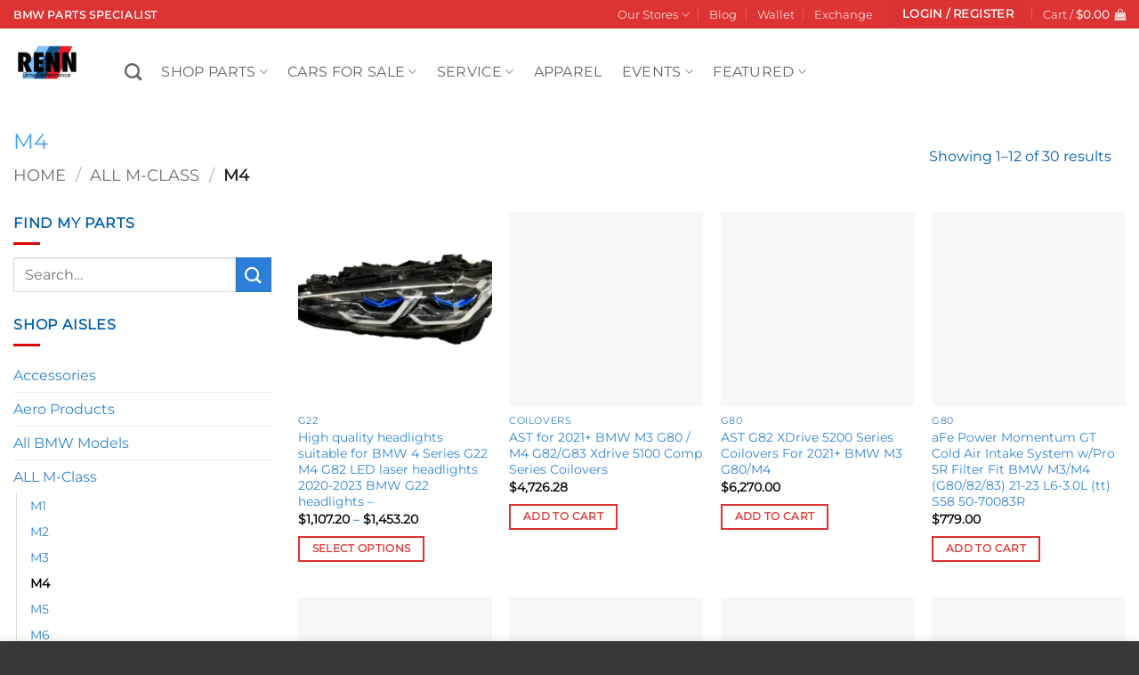

--- FILE ---
content_type: text/html; charset=UTF-8
request_url: https://rennauto.co/product-category/m-series-bmw/m4-bmw/
body_size: 88962
content:
<!DOCTYPE html><html lang="en-US" prefix="og: https://ogp.me/ns#" class="loading-site no-js"><head><script data-no-optimize="1">var litespeed_docref=sessionStorage.getItem("litespeed_docref");litespeed_docref&&(Object.defineProperty(document,"referrer",{get:function(){return litespeed_docref}}),sessionStorage.removeItem("litespeed_docref"));</script> <meta charset="UTF-8" /><link rel="profile" href="https://gmpg.org/xfn/11" /><link rel="pingback" href="https://rennauto.co/xmlrpc.php" /> <script type="litespeed/javascript">document.documentElement.className=document.documentElement.className+' yes-js js_active js'</script> <script type="litespeed/javascript">(function(html){html.className=html.className.replace(/\bno-js\b/,'js')})(document.documentElement)</script> <script type="litespeed/javascript">var ajax_url='https://rennauto.co/wp-admin/admin-ajax.php';var countries=["us"]</script> <style type='text/css'>/* Car Template */
		.cardealer-item {
			border: 1px solid #707070;
		}

		.CarDealer_gallery_2016 {
			border: 1px solid #606060;
		}

		.sideTitle,
		.CarDealer_caption_img,
		.CarDealer_caption_text,
		.CarDealer_gallery_2016 {
			border-radius: 6px 6px 0px 0px;
		}

		.carTitle,
		.sideTitle,
		.multiTitle-widget {
			background: #5e5e5e;
			color: #ffffff;
		}

		#cardealer_content {
			/* background : #ffffff; */
		}

		.multiTitle17,
		.multiInforightText17 {
			color: #12465c;
		}

		.cardealer_description,
		#cardealer_content {
			color: #3a3a3a;
		}

		[id^="cardealer_btn_view-"] {
			width: 190px;
			;
		}

		.CarDealer_container17 {
			border-bottom: 1px solid #bfbfbf;
		}

		/* Single Car Template */
		#content2 {
			background: #f2f2f2;
		}

		.multiContent,
		#content2,
		.featuredList {
			color: #333333;
		}

		.featuredTitle {
			color: #ffffff;
			background: #919191;
			border-radius: 5px 5px 0px 0px;
		}

		.featuredCar {
			/* color : #333333; */
			border: 1px solid #a0a0a0;
			border-radius: 0px 0px 5px 5px;
		}

		.featuredList {
			color: #333333;
		}

		#cardealer_goback,
		#CarDealer_cform {
			color: #ffffff;
			background: #686868;
			border-radius: 5px;
			;
			width: 200px;
			;
		}

		#cardealer-submitBtn,
		#cardealer-submitBtn-widget {
			color: #ffffff;
			background: #727272;
			border-radius: 5px;
			;
			width: 170px;
			;
		}

		.cardealer-search-box {
			/* background-color: #ffffff; */
			border: 1px solid gray;
			border-radius: 4px;
			/* border-color: #c9c9c9; */
			border-color: gray;
		}

		#cardealer-search-box {
			margin-bottom: 22px;
			opacity: .9;
		}

		.cardealer-search-label,
		.search-label-widget {
			color: #606060;
		}

		.cardealer-select-box-meta,
		.cardealer-select-box-meta-widget {
			color: #12465c;
			background: #ededed;
			border-radius: 3px;
			;
		}

		.cardealerlabelprice,
		#meta_price,
		.cardealerlabelprice2,
		#meta_price2 {
			color: #757575;
		}

		/* slider */
		.ui-slider .ui-slider-range {
			/* margin-top: 20px; */
			background: #898989;
		}

		.ui-state-default,
		.ui-widget-content .ui-state-default {
			/* margin-top: 20px; */
			background: #898989;
			/*!important; */
		}

		#slider-button-0,
		#slider-button-1,
		#slider-button-2,
		#slider-button-3 {
			background: #8c8c8c;
			width: 1.0em;
			height: 1.0em;
			border-radius: 50%
		}

		.cardealer-price-slider,
		.cardealer-price-slider2 {
			background: #ffffff;
			border-radius: 7px;
			;
			border: 1px solid #c9c9c9;
		}

		#cardealer-search-box-widget {
			background: #dddddd;
		}</style> <script type="litespeed/javascript">console.log=function(){};console.log('ok2')</script> <meta name="viewport" content="width=device-width, initial-scale=1" /> <script type="litespeed/javascript">window._wca=window._wca||[]</script> <title>M4 Archives - Rennauto</title><meta name="robots" content="index, follow, max-snippet:-1, max-video-preview:-1, max-image-preview:large"/><link rel="canonical" href="https://rennauto.co/product-category/m-series-bmw/m4-bmw/" /><link rel="next" href="https://rennauto.co/product-category/m-series-bmw/m4-bmw/page/2/" /><meta property="og:locale" content="en_US" /><meta property="og:type" content="article" /><meta property="og:title" content="M4 Archives - Rennauto" /><meta property="og:url" content="https://rennauto.co/product-category/m-series-bmw/m4-bmw/" /><meta property="og:site_name" content="Rennauto" /><meta property="article:publisher" content="https://www.facebook.com/rennautomoto/" /><meta property="og:image" content="https://rennauto.co/wp-content/uploads/2021/10/1361120734375.jpeg" /><meta property="og:image:secure_url" content="https://rennauto.co/wp-content/uploads/2021/10/1361120734375.jpeg" /><meta property="og:image:width" content="640" /><meta property="og:image:height" content="960" /><meta property="og:image:type" content="image/jpeg" /><meta name="twitter:card" content="summary_large_image" /><meta name="twitter:title" content="M4 Archives - Rennauto" /><meta name="twitter:image" content="https://rennauto.co/wp-content/uploads/2022/06/Renn-Auto-Good-Wood-Festival-of-Speed-BWM-M-cars.jpg" /><meta name="twitter:label1" content="Products" /><meta name="twitter:data1" content="31" /> <script type="application/ld+json" class="rank-math-schema">{"@context":"https://schema.org","@graph":[{"@type":"Organization","@id":"https://rennauto.co/#organization","name":"Rennauto Co","sameAs":["https://www.facebook.com/rennautomoto/","https://www.instagram.com/rennautoco/"]},{"@type":"WebSite","@id":"https://rennauto.co/#website","url":"https://rennauto.co","name":"Rennauto","alternateName":"Renn Auto Moto","publisher":{"@id":"https://rennauto.co/#organization"},"inLanguage":"en-US"},{"@type":"BreadcrumbList","@id":"https://rennauto.co/product-category/m-series-bmw/m4-bmw/#breadcrumb","itemListElement":[{"@type":"ListItem","position":"1","item":{"@id":"https://rennauto.co","name":"Home"}},{"@type":"ListItem","position":"2","item":{"@id":"https://rennauto.co/product-category/m-series-bmw/m4-bmw/","name":"M4"}}]},{"@type":"CollectionPage","@id":"https://rennauto.co/product-category/m-series-bmw/m4-bmw/#webpage","url":"https://rennauto.co/product-category/m-series-bmw/m4-bmw/","name":"M4 Archives - Rennauto","isPartOf":{"@id":"https://rennauto.co/#website"},"inLanguage":"en-US","breadcrumb":{"@id":"https://rennauto.co/product-category/m-series-bmw/m4-bmw/#breadcrumb"}}]}</script> <link rel='dns-prefetch' href='//stats.wp.com' /><link rel='dns-prefetch' href='//capi-automation.s3.us-east-2.amazonaws.com' /><link rel='prefetch' href='https://rennauto.co/wp-content/themes/flatsome/assets/js/flatsome.js?ver=e2eddd6c228105dac048' /><link rel='prefetch' href='https://rennauto.co/wp-content/themes/flatsome/assets/js/chunk.slider.js?ver=3.20.4' /><link rel='prefetch' href='https://rennauto.co/wp-content/themes/flatsome/assets/js/chunk.popups.js?ver=3.20.4' /><link rel='prefetch' href='https://rennauto.co/wp-content/themes/flatsome/assets/js/chunk.tooltips.js?ver=3.20.4' /><link rel='prefetch' href='https://rennauto.co/wp-content/themes/flatsome/assets/js/woocommerce.js?ver=1c9be63d628ff7c3ff4c' /><link rel="alternate" type="application/rss+xml" title="Rennauto &raquo; Feed" href="https://rennauto.co/feed/" /><link rel="alternate" type="application/rss+xml" title="Rennauto &raquo; Comments Feed" href="https://rennauto.co/comments/feed/" /><link rel="alternate" type="text/calendar" title="Rennauto &raquo; iCal Feed" href="https://rennauto.co/events/?ical=1" /><link rel="alternate" type="application/rss+xml" title="Rennauto &raquo; M4 Category Feed" href="https://rennauto.co/product-category/m-series-bmw/m4-bmw/feed/" /><style id='wp-img-auto-sizes-contain-inline-css' type='text/css'>img:is([sizes=auto i],[sizes^="auto," i]){contain-intrinsic-size:3000px 1500px}
/*# sourceURL=wp-img-auto-sizes-contain-inline-css */</style><style id="litespeed-ccss">:root{--wp-admin-theme-color:#007cba;--wp-admin-theme-color--rgb:0,124,186;--wp-admin-theme-color-darker-10:#006ba1;--wp-admin-theme-color-darker-10--rgb:0,107,161;--wp-admin-theme-color-darker-20:#005a87;--wp-admin-theme-color-darker-20--rgb:0,90,135;--wp-admin-border-width-focus:2px;--wp-block-synced-color:#7a00df;--wp-block-synced-color--rgb:122,0,223;--wp-bound-block-color:#9747ff}:root{--wp--preset--font-size--normal:16px;--wp--preset--font-size--huge:42px}.screen-reader-text{border:0;clip:rect(1px,1px,1px,1px);-webkit-clip-path:inset(50%);clip-path:inset(50%);height:1px;margin:-1px;overflow:hidden;padding:0;position:absolute;width:1px;word-wrap:normal!important}h3{Color:#0546ae}html{overflow-x:hidden}.row{margin-left:-5px;margin-right:-5px}.row:before,.row:after{content:" ";display:table}.row:after{clear:both}.text-left{text-align:left}.text-center{text-align:center}.fa{display:inline-block;font:normal normal normal 14px/1 FontAwesome;font-size:inherit;text-rendering:auto;-webkit-font-smoothing:antialiased;-moz-osx-font-smoothing:grayscale}.fa-times:before{content:"\f00d"}.fa-heart-o:before{content:"\f08a"}:root{--bs-blue:#0d6efd;--bs-indigo:#6610f2;--bs-purple:#6f42c1;--bs-pink:#d63384;--bs-red:#dc3545;--bs-orange:#fd7e14;--bs-yellow:#ffc107;--bs-green:#198754;--bs-teal:#20c997;--bs-cyan:#0dcaf0;--bs-black:#000;--bs-white:#fff;--bs-gray:#6c757d;--bs-gray-dark:#343a40;--bs-gray-100:#f8f9fa;--bs-gray-200:#e9ecef;--bs-gray-300:#dee2e6;--bs-gray-400:#ced4da;--bs-gray-500:#adb5bd;--bs-gray-600:#6c757d;--bs-gray-700:#495057;--bs-gray-800:#343a40;--bs-gray-900:#212529;--bs-primary:#0d6efd;--bs-secondary:#6c757d;--bs-success:#198754;--bs-info:#0dcaf0;--bs-warning:#ffc107;--bs-danger:#dc3545;--bs-light:#f8f9fa;--bs-dark:#212529;--bs-primary-rgb:13,110,253;--bs-secondary-rgb:108,117,125;--bs-success-rgb:25,135,84;--bs-info-rgb:13,202,240;--bs-warning-rgb:255,193,7;--bs-danger-rgb:220,53,69;--bs-light-rgb:248,249,250;--bs-dark-rgb:33,37,41;--bs-white-rgb:255,255,255;--bs-black-rgb:0,0,0;--bs-body-color-rgb:33,37,41;--bs-body-bg-rgb:255,255,255;--bs-font-sans-serif:system-ui,-apple-system,"Segoe UI",Roboto,"Helvetica Neue","Noto Sans","Liberation Sans",Arial,sans-serif,"Apple Color Emoji","Segoe UI Emoji","Segoe UI Symbol","Noto Color Emoji";--bs-font-monospace:SFMono-Regular,Menlo,Monaco,Consolas,"Liberation Mono","Courier New",monospace;--bs-gradient:linear-gradient(180deg,rgba(255,255,255,.15),rgba(255,255,255,0));--bs-body-font-family:var(--bs-font-sans-serif);--bs-body-font-size:1rem;--bs-body-font-weight:400;--bs-body-line-height:1.5;--bs-body-color:#212529;--bs-body-bg:#fff;--bs-border-width:1px;--bs-border-style:solid;--bs-border-color:#dee2e6;--bs-border-color-translucent:rgba(0,0,0,.175);--bs-border-radius:.375rem;--bs-border-radius-sm:.25rem;--bs-border-radius-lg:.5rem;--bs-border-radius-xl:1rem;--bs-border-radius-2xl:2rem;--bs-border-radius-pill:50rem;--bs-link-color:#0d6efd;--bs-link-hover-color:#0a58ca;--bs-code-color:#d63384;--bs-highlight-bg:#fff3cd}*,:after,:before{box-sizing:border-box}@media (prefers-reduced-motion:no-preference){:root{scroll-behavior:smooth}}body{margin:0;font-family:var(--bs-body-font-family);font-size:var(--bs-body-font-size);font-weight:var(--bs-body-font-weight);line-height:var(--bs-body-line-height);color:var(--bs-body-color);text-align:var(--bs-body-text-align);background-color:var(--bs-body-bg);-webkit-text-size-adjust:100%}h1,h3{margin-top:0;margin-bottom:.5rem;font-weight:500;line-height:1.2}h1{font-size:calc(1.375rem + 1.5vw)}@media (min-width:1200px){h1{font-size:2.5rem}}h3{font-size:calc(1.3rem + .6vw)}@media (min-width:1200px){h3{font-size:1.75rem}}p{margin-top:0;margin-bottom:1rem}ul{padding-left:2rem}ul{margin-top:0;margin-bottom:1rem}ul ul{margin-bottom:0}strong{font-weight:bolder}.small{font-size:.875em}a{color:var(--bs-link-color);text-decoration:underline}img,svg{vertical-align:middle}label{display:inline-block}button{border-radius:0}button,input,textarea{margin:0;font-family:inherit;font-size:inherit;line-height:inherit}button{text-transform:none}[type=submit],button{-webkit-appearance:button}::-moz-focus-inner{padding:0;border-style:none}textarea{resize:vertical}::-webkit-datetime-edit-day-field,::-webkit-datetime-edit-fields-wrapper,::-webkit-datetime-edit-hour-field,::-webkit-datetime-edit-minute,::-webkit-datetime-edit-month-field,::-webkit-datetime-edit-text,::-webkit-datetime-edit-year-field{padding:0}::-webkit-inner-spin-button{height:auto}[type=search]{outline-offset:-2px;-webkit-appearance:textfield}::-webkit-search-decoration{-webkit-appearance:none}::-webkit-color-swatch-wrapper{padding:0}::-webkit-file-upload-button{font:inherit;-webkit-appearance:button}::file-selector-button{font:inherit;-webkit-appearance:button}summary{display:list-item}.container{--bs-gutter-x:1.5rem;--bs-gutter-y:0;width:100%;padding-right:calc(var(--bs-gutter-x)*.5);padding-left:calc(var(--bs-gutter-x)*.5);margin-right:auto;margin-left:auto}@media (min-width:576px){.container{max-width:540px}}@media (min-width:768px){.container{max-width:720px}}@media (min-width:992px){.container{max-width:960px}}@media (min-width:1200px){.container{max-width:1140px}}@media (min-width:1400px){.container{max-width:1320px}}.row{--bs-gutter-x:1.5rem;--bs-gutter-y:0;display:flex;flex-wrap:wrap;margin-top:calc(-1*var(--bs-gutter-y));margin-right:calc(-.5*var(--bs-gutter-x));margin-left:calc(-.5*var(--bs-gutter-x))}.row>*{flex-shrink:0;width:100%;max-width:100%;padding-right:calc(var(--bs-gutter-x)*.5);padding-left:calc(var(--bs-gutter-x)*.5);margin-top:var(--bs-gutter-y)}.col{flex:1 0 0%}.col-1{flex:0 0 auto;width:8.33333333%}.col-2{flex:0 0 auto;width:16.66666667%}.nav{--bs-nav-link-padding-x:1rem;--bs-nav-link-padding-y:.5rem;--bs-nav-link-font-weight:;--bs-nav-link-color:var(--bs-link-color);--bs-nav-link-hover-color:var(--bs-link-hover-color);--bs-nav-link-disabled-color:#6c757d;display:flex;flex-wrap:wrap;padding-left:0;margin-bottom:0;list-style:none}.badge{--bs-badge-padding-x:.65em;--bs-badge-padding-y:.35em;--bs-badge-font-size:.75em;--bs-badge-font-weight:700;--bs-badge-color:#fff;--bs-badge-border-radius:.375rem;display:inline-block;padding:var(--bs-badge-padding-y) var(--bs-badge-padding-x);font-size:var(--bs-badge-font-size);font-weight:var(--bs-badge-font-weight);line-height:1;color:var(--bs-badge-color);text-align:center;white-space:nowrap;vertical-align:baseline;border-radius:var(--bs-badge-border-radius)}.tooltip{--bs-tooltip-zindex:1080;--bs-tooltip-max-width:200px;--bs-tooltip-padding-x:.5rem;--bs-tooltip-padding-y:.25rem;--bs-tooltip-margin:;--bs-tooltip-font-size:.875rem;--bs-tooltip-color:#fff;--bs-tooltip-bg:#000;--bs-tooltip-border-radius:.375rem;--bs-tooltip-opacity:.9;--bs-tooltip-arrow-width:.8rem;--bs-tooltip-arrow-height:.4rem;z-index:var(--bs-tooltip-zindex);display:block;padding:var(--bs-tooltip-arrow-height);margin:var(--bs-tooltip-margin);font-family:var(--bs-font-sans-serif);font-style:normal;font-weight:400;line-height:1.5;text-align:left;text-align:start;text-decoration:none;text-shadow:none;text-transform:none;letter-spacing:normal;word-break:normal;white-space:normal;word-spacing:normal;line-break:auto;font-size:var(--bs-tooltip-font-size);word-wrap:break-word;opacity:0}.flex-row{flex-direction:row!important}.mb-0{margin-bottom:0!important}.pb-0{padding-bottom:0!important}.text-center{text-align:center!important}.wpcf7 form .wpcf7-response-output{margin:2em .5em 1em;padding:.2em 1em;border:2px solid #00a0d2}.wpcf7 form.init .wpcf7-response-output{display:none}.woocommerce form .form-row .required{visibility:visible}.wishlist-icon{position:relative}.wishlist-popup{opacity:0;max-height:0;position:absolute;overflow:hidden;padding:5px;margin-top:-10px;border-radius:5px;line-height:1.3;text-align:center;font-size:.9em;top:100%;background-color:rgba(0,0,0,.8);right:0;color:#fff}.wishlist-popup:after{bottom:100%;right:10px;border:solid transparent;content:" ";height:0;width:0;position:absolute;border-color:rgba(136,183,213,0);border-bottom-color:rgba(0,0,0,.8);border-width:10px;margin-left:-10px}.wishlist-popup a{color:#ccc;display:block}html{-ms-text-size-adjust:100%;-webkit-text-size-adjust:100%;font-family:sans-serif}body{margin:0}aside,details,header,main,nav,summary{display:block}a{background-color:transparent}strong{font-weight:inherit;font-weight:bolder}img{border-style:none}svg:not(:root){overflow:hidden}button,input,textarea{font:inherit}button,input{overflow:visible}button{text-transform:none}[type=submit],button{-webkit-appearance:button}button::-moz-focus-inner,input::-moz-focus-inner{border:0;padding:0}button:-moz-focusring,input:-moz-focusring{outline:1px dotted ButtonText}textarea{overflow:auto}[type=checkbox]{box-sizing:border-box;padding:0}[type=search]{-webkit-appearance:textfield}[type=search]::-webkit-search-cancel-button,[type=search]::-webkit-search-decoration{-webkit-appearance:none}*,:after,:before,html{box-sizing:border-box}html{background-attachment:fixed}body{-webkit-font-smoothing:antialiased;-moz-osx-font-smoothing:grayscale;color:#777}img{display:inline-block;height:auto;max-width:100%;vertical-align:middle}p:empty{display:none}a,button,input{touch-action:manipulation}ins{text-decoration:none}.col{margin:0;padding:0 15px 30px;position:relative;width:100%}.col-inner{background-position:50% 50%;background-repeat:no-repeat;background-size:cover;flex:1 0 auto;margin-left:auto;margin-right:auto;position:relative;width:100%}@media screen and (min-width:850px){.col:first-child .col-inner{margin-left:auto;margin-right:0}.col+.col .col-inner{margin-left:0;margin-right:auto}}@media screen and (max-width:849px){.col{padding-bottom:30px}}@media screen and (min-width:850px){.row-divided>.col+.col:not(.large-12){border-left:1px solid #ececec}}.small-columns-2>.col{flex-basis:50%;max-width:50%}@media screen and (min-width:550px){.medium-columns-3>.col{flex-basis:33.3333333333%;max-width:33.3333333333%}}@media screen and (min-width:850px){.large-3{flex-basis:25%;max-width:25%}.large-6{flex-basis:50%;max-width:50%}.large-9{flex-basis:75%;max-width:75%}.large-columns-4>.col{flex-basis:25%;max-width:25%}}.container,.row{margin-left:auto;margin-right:auto;width:100%}.container{padding-left:15px;padding-right:15px}.container,.row{max-width:1080px}.row.row-small{max-width:1065px}.row.row-large{max-width:1110px}.flex-row{align-items:center;display:flex;flex-flow:row nowrap;justify-content:space-between;width:100%}.flex-row-col{display:flex;flex-direction:column;justify-content:flex-start}.text-center .flex-row{justify-content:center}.header .flex-row{height:100%}.flex-col{max-height:100%}.flex-grow{-ms-flex-negative:1;-ms-flex-preferred-size:auto!important;flex:1}.flex-center{margin:0 auto}.flex-left{margin-right:auto}.flex-right{margin-left:auto}@media (max-width:849px){.medium-flex-wrap{flex-flow:column wrap}.medium-flex-wrap .flex-col{flex-grow:0;padding-bottom:5px;padding-top:5px;width:100%}}@media (min-width:850px){.col2-set{display:flex}.col2-set>div+div{padding-left:30px}}@media (-ms-high-contrast:none){.nav>li>a>i{top:-1px}}.row{display:flex;flex-flow:row wrap;width:100%}.lightbox-content .row:not(.row-collapse),.row .row:not(.row-collapse){margin-left:-15px;margin-right:-15px;padding-left:0;padding-right:0;width:auto}.row .row-small:not(.row-collapse){margin-bottom:0;margin-left:-10px;margin-right:-10px}.row-small>.col{margin-bottom:0;padding:0 9.8px 19.6px}@media screen and (min-width:850px){.row-large{padding-left:0;padding-right:0}.row-large>.col{margin-bottom:0;padding:0 30px 30px}}.nav-dropdown{background-color:#fff;color:#777;display:table;left:-99999px;margin:0;max-height:0;min-width:260px;opacity:0;padding:20px 0;position:absolute;text-align:left;visibility:hidden;z-index:9}.dark.nav-dropdown{color:#f1f1f1}.nav-dropdown:after{clear:both;content:"";display:block;height:0;visibility:hidden}.nav-dropdown li{display:block;margin:0;vertical-align:top}.nav-dropdown li ul{margin:0;padding:0}.nav-dropdown>li.html{min-width:260px}.nav-column li>a,.nav-dropdown>li>a{display:block;line-height:1.3;padding:10px 20px;width:auto}.nav-column>li:last-child:not(.nav-dropdown-col)>a,.nav-dropdown>li:last-child:not(.nav-dropdown-col)>a{border-bottom:0!important}.nav-dropdown>li.nav-dropdown-col{display:table-cell;min-width:160px;text-align:left;white-space:nowrap;width:160px}.nav-dropdown .menu-item-has-children>a,.nav-dropdown .nav-dropdown-col>a{color:#000;font-size:.8em;font-weight:bolder;text-transform:uppercase}.nav-dropdown-default .nav-column li>a,.nav-dropdown.nav-dropdown-default>li>a{border-bottom:1px solid #ececec;margin:0 10px;padding-left:0;padding-right:0}.nav-dropdown-default{padding:20px}.nav-dropdown-has-arrow li.has-dropdown:after,.nav-dropdown-has-arrow li.has-dropdown:before{border:solid transparent;bottom:-2px;content:"";height:0;left:50%;opacity:0;position:absolute;width:0;z-index:10}.nav-dropdown-has-arrow li.has-dropdown:after{border-color:hsla(0,0%,87%,0) hsla(0,0%,87%,0) #fff;border-width:8px;margin-left:-8px}.nav-dropdown-has-arrow li.has-dropdown:before{border-width:11px;margin-left:-11px;z-index:-999}.nav p{margin:0;padding-bottom:0}.nav,.nav ul:not(.nav-dropdown){margin:0;padding:0}.nav{align-items:center;display:flex;flex-flow:row wrap;width:100%}.nav,.nav>li{position:relative}.nav>li{display:inline-block;list-style:none;margin:0 7px;padding:0}.nav>li>a{align-items:center;display:inline-flex;flex-wrap:wrap;padding:10px 0}.nav.nav-small>li>a{font-weight:400;padding-bottom:5px;padding-top:5px;vertical-align:top}.nav-small.nav>li.html{font-size:.75em}.nav-center{justify-content:center}.nav-left{justify-content:flex-start}.nav-right{justify-content:flex-end}@media (max-width:849px){.medium-nav-center{justify-content:center}}.nav-column>li>a,.nav-dropdown>li>a,.nav>li>a{color:hsla(0,0%,40%,.85)}.nav-column>li>a,.nav-dropdown>li>a{display:block}.nav>li.active>a{color:hsla(0,0%,7%,.85)}.nav li:first-child{margin-left:0!important}.nav li:last-child{margin-right:0!important}.nav-uppercase>li>a{font-weight:bolder;letter-spacing:.02em;text-transform:uppercase}@media (min-width:850px){.nav-divided>li{margin:0 .7em}.nav-divided>li+li>a:after{border-left:1px solid rgba(0,0,0,.1);content:"";height:15px;left:-1em;margin-top:-7px;position:absolute;top:50%;width:1px}}li.html form,li.html input{margin:0}.nav-line-bottom>li>a:before{background-color:var(--fs-color-primary);content:" ";height:3px;left:50%;opacity:0;position:absolute;top:0;transform:translateX(-50%);width:100%}.nav-line-bottom>li.active>a:before{opacity:1}.nav-line-bottom>li:after,.nav-line-bottom>li:before{display:none}.nav-line-bottom>li>a:before{bottom:0;top:auto}.sidebar-menu-tabs__tab{background-color:rgba(0,0,0,.02);flex:1 0 50%;list-style-type:none;max-width:50%;text-align:center}.sidebar-menu-tabs__tab.active{background-color:rgba(0,0,0,.05)}.sidebar-menu-tabs__tab-text{flex:1 1 auto}.sidebar-menu-tabs.nav>li{margin:0}.sidebar-menu-tabs.nav>li>a{display:flex;padding:15px 10px}.nav.nav-vertical{flex-flow:column}.nav.nav-vertical li{list-style:none;margin:0;width:100%}.nav-vertical li li{font-size:1em;padding-left:.5em}.nav-vertical>li{align-items:center;display:flex;flex-flow:row wrap}.nav-vertical>li ul{width:100%}.nav-vertical li li.menu-item-has-children{margin-bottom:1em}.nav-vertical li li.menu-item-has-children:not(:first-child){margin-top:1em}.nav-vertical>li>a,.nav-vertical>li>ul>li a{align-items:center;display:flex;flex-grow:1;width:auto}.nav-vertical li li.menu-item-has-children>a{color:#000;font-size:.8em;font-weight:bolder;text-transform:uppercase}.nav-vertical>li.html{padding-bottom:1em;padding-top:1em}.nav-vertical>li>ul li a{color:#666}.nav-vertical>li>ul{margin:0 0 2em;padding-left:1em}.nav .children{left:-99999px;opacity:0;position:fixed;transform:translateX(-10px)}@media (prefers-reduced-motion){.nav .children{opacity:1;transform:none}}.nav-sidebar.nav-vertical>li+li{border-top:1px solid #ececec}.nav-vertical>li+li{border-top:1px solid #ececec}.text-center .nav-vertical li{border:0}.text-center .nav-vertical li li{padding-left:0}.nav-vertical .social-icons{display:block;width:100%}.badge-container{margin:30px 0 0}.badge{backface-visibility:hidden;display:table;height:2.8em;width:2.8em;z-index:20}.badge-inner{background-color:var(--fs-color-primary);color:#fff;display:table-cell;font-weight:bolder;height:100%;line-height:.85;padding:2px;text-align:center;vertical-align:middle;white-space:nowrap;width:100%}.badge-circle{margin-left:-.4em}.badge-circle .badge-inner{border-radius:999px}.box{margin:0 auto;position:relative;width:100%}.box a{display:inline-block}.box-image>div>a{display:block}.box-text{font-size:.9em;padding-bottom:1.4em;padding-top:.7em;position:relative;width:100%}@media (max-width:549px){.box-text{font-size:85%}}.box-image{height:auto;margin:0 auto;overflow:hidden;position:relative}.box-image img{margin:0 auto;max-width:100%;width:100%}.button,button{background-color:transparent;border:1px solid transparent;border-radius:0;box-sizing:border-box;color:currentColor;display:inline-block;font-size:.97em;font-weight:bolder;letter-spacing:.03em;line-height:2.4em;margin-right:1em;margin-top:0;max-width:100%;min-height:2.5em;padding:0 1.2em;position:relative;text-align:center;text-decoration:none;text-rendering:optimizeLegibility;text-shadow:none;text-transform:uppercase;vertical-align:middle}.button span{display:inline-block;line-height:1.6}.button.is-outline{line-height:2.19em}.button{background-color:var(--fs-color-primary);border-color:rgba(0,0,0,.05);color:#fff}.button.is-outline{background-color:transparent;border:2px solid}.dark .button{color:#fff}.is-outline{color:silver}.primary{background-color:var(--fs-color-primary)}.primary.is-outline{color:var(--fs-color-primary)}.secondary{background-color:var(--fs-color-secondary)}.text-center .button:first-of-type{margin-left:0!important}.text-center .button:last-of-type{margin-right:0!important}.header-button{display:inline-block}.header-button .button{margin:0}.flex-col .button,.flex-col button,.flex-col input{margin-bottom:0}.is-divider{background-color:rgba(0,0,0,.1);display:block;height:3px;margin:1em 0;max-width:30px;width:100%}.widget .is-divider{margin-top:.66em}form{margin-bottom:0}input[type=email],input[type=password],input[type=search],input[type=text],textarea{background-color:#fff;border:1px solid #ddd;border-radius:0;box-shadow:inset 0 1px 2px rgba(0,0,0,.1);box-sizing:border-box;color:#333;font-size:.97em;height:2.507em;max-width:100%;padding:0 .75em;vertical-align:middle;width:100%}@media (max-width:849px){input[type=email],input[type=password],input[type=search],input[type=text],textarea{font-size:1rem}}input[type=email],input[type=search],input[type=text],textarea{-webkit-appearance:none;-moz-appearance:none;appearance:none}textarea{min-height:120px;padding-top:.7em}label{display:block;font-size:.9em;font-weight:700;margin-bottom:.4em}input[type=checkbox]{display:inline;font-size:16px;margin-right:10px}input[type=checkbox]+label{display:inline}.form-flat input:not([type=submit]){background-color:rgba(0,0,0,.03);border-color:rgba(0,0,0,.09);border-radius:99px;box-shadow:none;color:currentColor!important}.form-flat button,.form-flat input{border-radius:99px}.form-flat .flex-row .flex-col{padding-right:4px}.dark .form-flat input:not([type=submit]){background-color:hsla(0,0%,100%,.2)!important;border-color:hsla(0,0%,100%,.09);color:#fff}.dark .form-flat input::-webkit-input-placeholder{color:#fff}.form-flat .button.icon{background-color:transparent!important;border-color:transparent!important;box-shadow:none;color:currentColor!important}i[class*=" icon-"],i[class^=icon-]{speak:none!important;display:inline-block;font-display:block;font-family:fl-icons!important;font-style:normal!important;font-variant:normal!important;font-weight:400!important;line-height:1.2;margin:0;padding:0;position:relative;text-transform:none!important}.button i,button i{top:-1.5px;vertical-align:middle}a.icon:not(.button){font-family:sans-serif;font-size:1.2em;margin-left:.25em;margin-right:.25em}.button.icon{display:inline-block;margin-left:.12em;margin-right:.12em;min-width:2.5em;padding-left:.6em;padding-right:.6em}.button.icon i{font-size:1.2em}.button.icon.is-small{border-width:1px}.button.icon.circle,.button.icon.round{padding-left:0;padding-right:0}.button.icon.round>span{margin:0 8px}.button.icon.circle>i{margin:0 8px}.button.icon.circle>i:only-child{margin:0}.nav>li>a>i{font-size:20px;vertical-align:middle}.nav>li>a>i+span{margin-left:5px}.nav>li>a>span+i{margin-left:5px}.nav-small>li>a>i{font-size:1em}.nav>li>a>i.icon-search{font-size:1.2em}.nav>li>a>i.icon-menu{font-size:1.9em}.nav>li.has-icon>a>i{min-width:1em}.nav-vertical>li>a>i{font-size:16px;opacity:.6}.has-dropdown .icon-angle-down{font-size:16px;margin-left:.2em;opacity:.6}[data-icon-label]{position:relative}[data-icon-label="0"]:after{display:none}[data-icon-label]:after{background-color:var(--fs-color-secondary);border-radius:99px;box-shadow:1px 1px 3px 0 rgba(0,0,0,.3);color:#fff;content:attr(data-icon-label);font-family:Arial,Sans-serif!important;font-size:11px;font-style:normal;font-weight:bolder;height:17px;letter-spacing:-.5px;line-height:17px;min-width:17px;opacity:.9;padding-left:2px;padding-right:2px;position:absolute;right:-10px;text-align:center;top:-10px;z-index:1}.nav-small [data-icon-label]:after{font-size:10px;height:13px;line-height:13px;min-width:13px;right:-10px;top:-4px}img{opacity:1}.lazy-load{background-color:rgba(0,0,0,.03)}.has-equal-box-heights .box-image img,img.back-image{bottom:0;font-family:"object-fit: cover;";height:100%;left:0;-o-object-fit:cover;object-fit:cover;-o-object-position:50% 50%;object-position:50% 50%;position:absolute;right:0;top:0;width:100%}.has-equal-box-heights .box-image{padding-top:100%}.image-tools{padding:10px;position:absolute}.image-tools a:last-child{margin-bottom:0}.image-tools.bottom.left{padding-right:0;padding-top:0}.image-tools.top.right{padding-bottom:0;padding-left:0}@media only screen and (max-device-width:1024px){.image-tools{opacity:1!important;padding:5px}}.lightbox-content{background-color:#fff;box-shadow:3px 3px 20px 0 rgba(0,0,0,.15);margin:0 auto;max-width:875px;position:relative}.lightbox-content .lightbox-inner{padding:30px 20px}.mfp-hide{display:none!important}label{color:#222}a{color:var(--fs-experimental-link-color);text-decoration:none}a.plain{color:currentColor}.dark a{color:currentColor}ul{list-style:disc}ul{margin-top:0;padding:0}ul ul{margin:1.5em 0 1.5em 3em}li{margin-bottom:.6em}.col-inner ul li{margin-left:1.3em}.button,button,input,textarea{margin-bottom:1em}form,p,ul{margin-bottom:1.3em}form p{margin-bottom:.5em}body{line-height:1.6}h1,h3{color:#555;margin-bottom:.5em;margin-top:0;text-rendering:optimizeSpeed;width:100%}h1{font-size:1.7em}h1{line-height:1.3}h3{font-size:1.25em}@media (max-width:549px){h1{font-size:1.4em}h3{font-size:1em}}p{margin-top:0}.uppercase,span.widget-title{letter-spacing:.05em;line-height:1.05;text-transform:uppercase}span.widget-title{font-size:1em;font-weight:600}.is-normal{font-weight:400}.uppercase{line-height:1.2;text-transform:uppercase}.is-xlarge{font-size:1.5em}.is-large{font-size:1.15em}.is-small,.is-small.button{font-size:.8em}.is-smaller{font-size:.75em}@media (max-width:549px){.is-xlarge{font-size:1.8em}.is-large{font-size:1em}}.box-text a:not(.button){line-height:1.3;margin-bottom:.1em;margin-top:.1em}.box-text p{margin-bottom:.1em;margin-top:.1em}.box-text .button{margin-top:1em}.nav>li>a{font-size:.8em}.nav>li.html{font-size:.85em}.nav-size-large>li>a{font-size:1em}.nav-spacing-large>li{margin:0 11px}.container:after,.row:after{clear:both;content:"";display:table}@media (max-width:549px){.hide-for-small{display:none!important}}@media (min-width:850px){.show-for-medium{display:none!important}}@media (max-width:849px){.hide-for-medium{display:none!important}.medium-text-center{float:none!important;text-align:center!important;width:100%!important}}.full-width{display:block;max-width:100%!important;padding-left:0!important;padding-right:0!important;width:100%!important}.mb-0{margin-bottom:0!important}.ml-0{margin-left:0!important}.pb{padding-bottom:30px}.pt{padding-top:30px}.pb-0{padding-bottom:0!important}.inner-padding{padding:30px}.text-left{text-align:left}.text-center{text-align:center}.text-center .is-divider,.text-center>div{margin-left:auto;margin-right:auto}.relative{position:relative!important}.absolute{position:absolute!important}.fixed{position:fixed!important;z-index:12}.top{top:0}.right{right:0}.left{left:0}.bottom,.fill{bottom:0}.fill{height:100%;left:0;margin:0!important;padding:0!important;position:absolute;right:0;top:0}.circle{border-radius:999px!important;-o-object-fit:cover;object-fit:cover}.round{border-radius:5px}.hidden{display:none!important;visibility:hidden!important}.z-1{z-index:21}.z-top{z-index:9995}.flex{display:flex}.inline-block{display:inline-block}.no-text-overflow{overflow:hidden;text-overflow:ellipsis;white-space:nowrap}.op-7{opacity:.7}.no-scrollbar{-ms-overflow-style:-ms-autohiding-scrollbar;scrollbar-width:none}.no-scrollbar::-webkit-scrollbar{height:0!important;width:0!important}.screen-reader-text{clip:rect(1px,1px,1px,1px);height:1px;overflow:hidden;position:absolute!important;width:1px}@media (prefers-reduced-motion:no-preference){.nav-anim>li{opacity:0;transform:translateY(-15px)}}.hover-slide-in,.hover-zoom,.show-on-hover{filter:blur(0);opacity:0}.hover-slide-in{transform:translateY(100%) translateZ(0)}.hover-zoom{transform:scale(1.1) translateZ(0)}@media (prefers-reduced-motion){.hover-slide-in,.hover-zoom{transform:translateZ(0)}}.dark,.dark p{color:#f1f1f1}.dark label{color:#fff}.nav-dark .nav>li>a,.nav-dropdown.dark .nav-column>li>a,.nav-dropdown.dark>li>a{color:hsla(0,0%,100%,.8)}.nav-dark .nav-divided>li+li>a:after,.nav-dropdown.dark .nav-column>li>a,.nav-dropdown.dark>li>a{border-color:hsla(0,0%,100%,.2)}.nav-dark .header-button,.nav-dark .nav>li.html{color:#fff}.nav-dark span.amount{color:currentColor}:root{--flatsome-scroll-padding-top:calc(var(--flatsome--header--sticky-height,0px) + var(--wp-admin--admin-bar--height,0px))}html{overflow-x:hidden;scroll-padding-top:var(--flatsome-scroll-padding-top)}@supports (overflow:clip){body{overflow-x:clip}}#main,#wrapper{background-color:#fff;position:relative}.header,.header-wrapper{background-position:50% 0;background-size:cover;position:relative;width:100%;z-index:1001}.header-bg-color{background-color:hsla(0,0%,100%,.9)}.header-top{align-items:center;display:flex;flex-wrap:no-wrap}.header-bg-color,.header-bg-image{background-position:50% 0}.header-top{background-color:var(--fs-color-primary);min-height:20px;position:relative;z-index:11}.header-main{position:relative;z-index:10}.header-block{min-height:15px;width:100%}.header-full-width .container{max-width:100%!important}.widget{margin-bottom:1.5em}.widget ul{margin:0}.widget li{list-style:none}.widget>ul>li{list-style:none;margin:0;text-align:left}.widget>ul>li li{list-style:none}.widget>ul>li>a{display:inline-block;flex:1;padding:6px 0}.widget>ul>li:before{display:inline-block;font-family:fl-icons;margin-right:6px;opacity:.6}.widget>ul>li li>a{display:inline-block;font-size:.9em;padding:3px 0}.widget>ul>li+li{border-top:1px solid #ececec}.widget>ul>li ul{border-left:1px solid #ddd;display:none;margin:0 0 10px 3px;padding-left:15px;width:100%}.widget>ul>li ul li{border:0;margin:0}.widget .current-cat-parent>ul{display:block}.widget .current-cat>a{color:#000;font-weight:bolder}.wpcf7 p{margin:0;padding:0}.wpcf7 label{display:inline-block;width:100%}.wpcf7 .wpcf7-response-output{border-radius:10px;margin:5px 0 0}.breadcrumbs{color:#222;font-weight:700;letter-spacing:0;padding:0}.breadcrumbs .divider{font-weight:300;margin:0 .3em;opacity:.35;position:relative;top:0}.breadcrumbs a{color:hsla(0,0%,40%,.7);font-weight:400}.breadcrumbs a:first-of-type{margin-left:0}html{background-color:#5b5b5b}.back-to-top{bottom:20px;margin:0;opacity:0;right:20px;transform:translateY(30%)}.logo{line-height:1;margin:0}.logo a{color:var(--fs-color-primary);display:block;font-size:32px;font-weight:bolder;margin:0;text-decoration:none;text-transform:uppercase}.logo img{display:block;width:auto}.header-logo-dark{display:none!important}.logo-left .logo{margin-left:0;margin-right:30px}@media screen and (max-width:849px){.header-inner .nav{flex-wrap:nowrap}.medium-logo-center .flex-left{flex:1 1 0;order:1}.medium-logo-center .logo{margin:0 15px;order:2;text-align:center}.medium-logo-center .logo img{margin:0 auto}.medium-logo-center .flex-right{flex:1 1 0;order:3}}.page-title{position:relative}.page-title-inner{min-height:60px;padding-top:20px;position:relative}.page-title-inner p{margin-bottom:0;margin-top:0}.sidebar-menu .search-form{display:block!important}.searchform-wrapper form{margin-bottom:0}.sidebar-menu .search-form{padding:5px 0;width:100%}.searchform{position:relative}.searchform .button.icon{margin:0}.searchform .button.icon i{font-size:1.2em}.searchform-wrapper{width:100%}.searchform-wrapper.form-flat .flex-col:last-of-type{margin-left:-2.9em}@media (max-width:849px){.searchform-wrapper{font-size:1rem}}.col .live-search-results,.header .search-form .live-search-results{background-color:hsla(0,0%,100%,.95);box-shadow:0 0 10px 0 rgba(0,0,0,.1);color:#111;left:0;position:absolute;right:0;text-align:left;top:105%}.header li .html .live-search-results{background-color:transparent;box-shadow:none;position:relative;top:0}.icon-phone:before{content:""}.icon-menu:before{content:""}.icon-equalizer:before{content:""}.icon-shopping-bag:before{content:""}.icon-angle-up:before{content:""}.icon-angle-down:before{content:""}.icon-twitter:before{content:""}.icon-envelop:before{content:""}.icon-star-o:before{content:""}.icon-facebook:before{content:""}.icon-instagram:before{content:""}.icon-search:before{content:""}.icon-youtube:before{content:""}.icon-threads:before{content:""}.text-center .social-icons{margin-left:auto;margin-right:auto}.social-icons{color:#999;display:inline-block;font-size:.85em;vertical-align:middle}.html .social-icons{font-size:1em}.social-icons i{min-width:1em}.category-page-row{padding-top:30px}.price_slider_amount input{display:none}.woocommerce-result-count{display:inline-block;margin:0 1em 0 auto}.grid-tools{backface-visibility:hidden;display:flex;margin-bottom:-1px;padding:0!important;white-space:nowrap;width:100%}.grid-tools a{background-color:var(--fs-color-primary);color:#f1f1f1;display:block;font-size:.85em;font-weight:700;opacity:.95;padding:.4em 0 .5em;text-overflow:ellipsis;text-transform:uppercase;width:100%}@media (max-width:849px){.category-filter-row{padding:10px 0}}.filter-button{display:inline-block;margin-top:.5em}.widget_product_categories>ul>li{align-items:center;display:flex;flex-flow:row wrap}.woocommerce-form-login .button{margin-bottom:0}.woocommerce-privacy-policy-text{font-size:85%}.form-row-wide{clear:both}.widget_price_filter .price_slider{background:#f1f1f1;margin-bottom:1em}.widget_price_filter .price_label{padding-top:6px}.widget_price_filter span{font-weight:700}.woocommerce-form-register .woocommerce-privacy-policy-text{margin-bottom:1.5em}.woocommerce-form input[type=password]{padding:0 2em 0 .75em}#login-form-popup .woocommerce-form{margin-bottom:0}.price{line-height:1}.price-wrapper .price{display:block}span.amount{color:#111;font-weight:700;white-space:nowrap}.header-cart-title span.amount{color:currentColor}del span.amount{font-weight:400;margin-right:.3em;opacity:.6}.woocommerce-mini-cart__empty-message{text-align:center}.cart-popup-title>span{display:block;font-size:1.125em}.cart-popup-inner{display:flex;flex-direction:column;padding-bottom:0}.cart-popup-inner>:last-child{margin-bottom:30px}.cart-popup-inner .widget_shopping_cart{margin-bottom:0}.cart-popup-inner .widget_shopping_cart,.cart-popup-inner .widget_shopping_cart_content{display:flex;flex:1;flex-direction:column}@media (min-height:500px){.cart-popup-inner--sticky{min-height:calc(100vh - var(--wp-admin--admin-bar--height,0px))}}.ux-mini-cart-empty{gap:30px;padding:15px 0}.ux-mini-cart-empty .woocommerce-mini-cart__empty-message{margin-bottom:0}:root{--swiper-theme-color:#007aff}:root{--swiper-navigation-size:44px}:root{--jp-carousel-primary-color:#fff;--jp-carousel-primary-subtle-color:#999;--jp-carousel-bg-color:#000;--jp-carousel-bg-faded-color:#222;--jp-carousel-border-color:#3a3a3a}:root{--jetpack--contact-form--border:1px solid #8c8f94;--jetpack--contact-form--border-color:#8c8f94;--jetpack--contact-form--border-size:1px;--jetpack--contact-form--border-style:solid;--jetpack--contact-form--border-radius:0px;--jetpack--contact-form--input-padding:16px;--jetpack--contact-form--font-size:16px;--jetpack--contact-form--error-color:#b32d2e;--jetpack--contact-form--inverted-text-color:#fff}.screen-reader-text{border:0;clip:rect(1px,1px,1px,1px);clip-path:inset(50%);height:1px;margin:-1px;overflow:hidden;padding:0;position:absolute!important;width:1px;word-wrap:normal!important}.cmplz-hidden{display:none!important}:root{--primary-color:#d33;--fs-color-primary:#d33;--fs-color-secondary:#2b7fd8;--fs-color-success:#e51313;--fs-color-alert:#215786;--fs-experimental-link-color:#3284d2;--fs-experimental-link-color-hover:#fa1e1e}.container,.row{max-width:1570px}.row.row-small{max-width:1562.5px}.row.row-large{max-width:1600px}#wrapper,#main{background-color:#fff}.header-main{height:76px}#logo img{max-height:76px}#logo{width:95px}.header-top{min-height:20px}.search-form{width:100%}.header-bg-color{background-color:rgba(255,255,255,.9)}.top-bar-nav>li>a{line-height:17px}.header-main .nav>li>a{line-height:75px}.header-wrapper:not(.stuck) .header-main .header-nav{margin-top:1px}@media (max-width:549px){.header-main{height:70px}#logo img{max-height:70px}}.nav-dropdown{font-size:100%}.nav-dropdown-has-arrow li.has-dropdown:after{border-bottom-color:rgba(0,0,0,.42)}.nav .nav-dropdown{background-color:rgba(0,0,0,.42)}body{color:#035eb3}h1,h3,.heading-font{color:#44a1f3}body{font-family:Montserrat,sans-serif}.nav>li>a{font-family:Montserrat,sans-serif}.nav>li>a{font-weight:400;font-style:normal}h1,h3,.heading-font{font-family:Montserrat,sans-serif}.is-divider{background-color:#dd0606}[data-icon-label]:after{background-color:#f11717!important}.has-equal-box-heights .box-image{padding-top:100%}.badge-inner.on-sale{background-color:#1e73be}.price del,del .woocommerce-Price-amount{color:#000}ins .woocommerce-Price-amount{color:#5eb91c}html{background-color:#383838}.screen-reader-text{clip:rect(1px,1px,1px,1px);word-wrap:normal!important;border:0;clip-path:inset(50%);height:1px;margin:-1px;overflow:hidden;overflow-wrap:normal!important;padding:0;position:absolute!important;width:1px}body{--wp--preset--color--black:#000;--wp--preset--color--cyan-bluish-gray:#abb8c3;--wp--preset--color--white:#fff;--wp--preset--color--pale-pink:#f78da7;--wp--preset--color--vivid-red:#cf2e2e;--wp--preset--color--luminous-vivid-orange:#ff6900;--wp--preset--color--luminous-vivid-amber:#fcb900;--wp--preset--color--light-green-cyan:#7bdcb5;--wp--preset--color--vivid-green-cyan:#00d084;--wp--preset--color--pale-cyan-blue:#8ed1fc;--wp--preset--color--vivid-cyan-blue:#0693e3;--wp--preset--color--vivid-purple:#9b51e0;--wp--preset--color--primary:#d33;--wp--preset--color--secondary:#2b7fd8;--wp--preset--color--success:#e51313;--wp--preset--color--alert:#215786;--wp--preset--gradient--vivid-cyan-blue-to-vivid-purple:linear-gradient(135deg,rgba(6,147,227,1) 0%,#9b51e0 100%);--wp--preset--gradient--light-green-cyan-to-vivid-green-cyan:linear-gradient(135deg,#7adcb4 0%,#00d082 100%);--wp--preset--gradient--luminous-vivid-amber-to-luminous-vivid-orange:linear-gradient(135deg,rgba(252,185,0,1) 0%,rgba(255,105,0,1) 100%);--wp--preset--gradient--luminous-vivid-orange-to-vivid-red:linear-gradient(135deg,rgba(255,105,0,1) 0%,#cf2e2e 100%);--wp--preset--gradient--very-light-gray-to-cyan-bluish-gray:linear-gradient(135deg,#eee 0%,#a9b8c3 100%);--wp--preset--gradient--cool-to-warm-spectrum:linear-gradient(135deg,#4aeadc 0%,#9778d1 20%,#cf2aba 40%,#ee2c82 60%,#fb6962 80%,#fef84c 100%);--wp--preset--gradient--blush-light-purple:linear-gradient(135deg,#ffceec 0%,#9896f0 100%);--wp--preset--gradient--blush-bordeaux:linear-gradient(135deg,#fecda5 0%,#fe2d2d 50%,#6b003e 100%);--wp--preset--gradient--luminous-dusk:linear-gradient(135deg,#ffcb70 0%,#c751c0 50%,#4158d0 100%);--wp--preset--gradient--pale-ocean:linear-gradient(135deg,#fff5cb 0%,#b6e3d4 50%,#33a7b5 100%);--wp--preset--gradient--electric-grass:linear-gradient(135deg,#caf880 0%,#71ce7e 100%);--wp--preset--gradient--midnight:linear-gradient(135deg,#020381 0%,#2874fc 100%);--wp--preset--font-size--small:13px;--wp--preset--font-size--medium:20px;--wp--preset--font-size--large:36px;--wp--preset--font-size--x-large:42px;--wp--preset--spacing--20:.44rem;--wp--preset--spacing--30:.67rem;--wp--preset--spacing--40:1rem;--wp--preset--spacing--50:1.5rem;--wp--preset--spacing--60:2.25rem;--wp--preset--spacing--70:3.38rem;--wp--preset--spacing--80:5.06rem;--wp--preset--shadow--natural:6px 6px 9px rgba(0,0,0,.2);--wp--preset--shadow--deep:12px 12px 50px rgba(0,0,0,.4);--wp--preset--shadow--sharp:6px 6px 0px rgba(0,0,0,.2);--wp--preset--shadow--outlined:6px 6px 0px -3px rgba(255,255,255,1),6px 6px rgba(0,0,0,1);--wp--preset--shadow--crisp:6px 6px 0px rgba(0,0,0,1)}body{margin:0}body{padding-top:0;padding-right:0;padding-bottom:0;padding-left:0}</style><link rel="preload" data-asynced="1" data-optimized="2" as="style" onload="this.onload=null;this.rel='stylesheet'" href="https://rennauto.co/wp-content/litespeed/css/f19549a673fc5a2af2ad1cbce3ad25e9.css?ver=d181a" /><script data-optimized="1" type="litespeed/javascript" data-src="https://rennauto.co/wp-content/plugins/litespeed-cache/assets/js/css_async.min.js"></script> <style id='wp-block-library-inline-css' type='text/css'>:root{--wp-block-synced-color:#7a00df;--wp-block-synced-color--rgb:122,0,223;--wp-bound-block-color:var(--wp-block-synced-color);--wp-editor-canvas-background:#ddd;--wp-admin-theme-color:#007cba;--wp-admin-theme-color--rgb:0,124,186;--wp-admin-theme-color-darker-10:#006ba1;--wp-admin-theme-color-darker-10--rgb:0,107,160.5;--wp-admin-theme-color-darker-20:#005a87;--wp-admin-theme-color-darker-20--rgb:0,90,135;--wp-admin-border-width-focus:2px}@media (min-resolution:192dpi){:root{--wp-admin-border-width-focus:1.5px}}.wp-element-button{cursor:pointer}:root .has-very-light-gray-background-color{background-color:#eee}:root .has-very-dark-gray-background-color{background-color:#313131}:root .has-very-light-gray-color{color:#eee}:root .has-very-dark-gray-color{color:#313131}:root .has-vivid-green-cyan-to-vivid-cyan-blue-gradient-background{background:linear-gradient(135deg,#00d084,#0693e3)}:root .has-purple-crush-gradient-background{background:linear-gradient(135deg,#34e2e4,#4721fb 50%,#ab1dfe)}:root .has-hazy-dawn-gradient-background{background:linear-gradient(135deg,#faaca8,#dad0ec)}:root .has-subdued-olive-gradient-background{background:linear-gradient(135deg,#fafae1,#67a671)}:root .has-atomic-cream-gradient-background{background:linear-gradient(135deg,#fdd79a,#004a59)}:root .has-nightshade-gradient-background{background:linear-gradient(135deg,#330968,#31cdcf)}:root .has-midnight-gradient-background{background:linear-gradient(135deg,#020381,#2874fc)}:root{--wp--preset--font-size--normal:16px;--wp--preset--font-size--huge:42px}.has-regular-font-size{font-size:1em}.has-larger-font-size{font-size:2.625em}.has-normal-font-size{font-size:var(--wp--preset--font-size--normal)}.has-huge-font-size{font-size:var(--wp--preset--font-size--huge)}.has-text-align-center{text-align:center}.has-text-align-left{text-align:left}.has-text-align-right{text-align:right}.has-fit-text{white-space:nowrap!important}#end-resizable-editor-section{display:none}.aligncenter{clear:both}.items-justified-left{justify-content:flex-start}.items-justified-center{justify-content:center}.items-justified-right{justify-content:flex-end}.items-justified-space-between{justify-content:space-between}.screen-reader-text{border:0;clip-path:inset(50%);height:1px;margin:-1px;overflow:hidden;padding:0;position:absolute;width:1px;word-wrap:normal!important}.screen-reader-text:focus{background-color:#ddd;clip-path:none;color:#444;display:block;font-size:1em;height:auto;left:5px;line-height:normal;padding:15px 23px 14px;text-decoration:none;top:5px;width:auto;z-index:100000}html :where(.has-border-color){border-style:solid}html :where([style*=border-top-color]){border-top-style:solid}html :where([style*=border-right-color]){border-right-style:solid}html :where([style*=border-bottom-color]){border-bottom-style:solid}html :where([style*=border-left-color]){border-left-style:solid}html :where([style*=border-width]){border-style:solid}html :where([style*=border-top-width]){border-top-style:solid}html :where([style*=border-right-width]){border-right-style:solid}html :where([style*=border-bottom-width]){border-bottom-style:solid}html :where([style*=border-left-width]){border-left-style:solid}html :where(img[class*=wp-image-]){height:auto;max-width:100%}:where(figure){margin:0 0 1em}html :where(.is-position-sticky){--wp-admin--admin-bar--position-offset:var(--wp-admin--admin-bar--height,0px)}@media screen and (max-width:600px){html :where(.is-position-sticky){--wp-admin--admin-bar--position-offset:0px}}

/*# sourceURL=wp-block-library-inline-css */</style><style id='yith-wcwl-main-inline-css' type='text/css'>:root { --rounded-corners-radius: 16px; --add-to-cart-rounded-corners-radius: 16px; --color-headers-background: #F4F4F4; --feedback-duration: 3s } 
 :root { --rounded-corners-radius: 16px; --add-to-cart-rounded-corners-radius: 16px; --color-headers-background: #F4F4F4; --feedback-duration: 3s } 
 :root { --rounded-corners-radius: 16px; --add-to-cart-rounded-corners-radius: 16px; --color-headers-background: #F4F4F4; --feedback-duration: 3s } 
 :root { --rounded-corners-radius: 16px; --add-to-cart-rounded-corners-radius: 16px; --color-headers-background: #F4F4F4; --feedback-duration: 3s } 
 :root { --rounded-corners-radius: 16px; --add-to-cart-rounded-corners-radius: 16px; --color-headers-background: #F4F4F4; --feedback-duration: 3s } 
 :root { --rounded-corners-radius: 16px; --add-to-cart-rounded-corners-radius: 16px; --color-headers-background: #F4F4F4; --feedback-duration: 3s } 
 :root { --rounded-corners-radius: 16px; --add-to-cart-rounded-corners-radius: 16px; --color-headers-background: #F4F4F4; --feedback-duration: 3s } 
 :root { --rounded-corners-radius: 16px; --add-to-cart-rounded-corners-radius: 16px; --color-headers-background: #F4F4F4; --feedback-duration: 3s } 
 :root { --rounded-corners-radius: 16px; --add-to-cart-rounded-corners-radius: 16px; --color-headers-background: #F4F4F4; --feedback-duration: 3s } 
 :root { --rounded-corners-radius: 16px; --add-to-cart-rounded-corners-radius: 16px; --color-headers-background: #F4F4F4; --feedback-duration: 3s } 
 :root { --rounded-corners-radius: 16px; --add-to-cart-rounded-corners-radius: 16px; --color-headers-background: #F4F4F4; --feedback-duration: 3s } 
 :root { --rounded-corners-radius: 16px; --add-to-cart-rounded-corners-radius: 16px; --color-headers-background: #F4F4F4; --feedback-duration: 3s } 
/*# sourceURL=yith-wcwl-main-inline-css */</style><style id='global-styles-inline-css' type='text/css'>:root{--wp--preset--aspect-ratio--square: 1;--wp--preset--aspect-ratio--4-3: 4/3;--wp--preset--aspect-ratio--3-4: 3/4;--wp--preset--aspect-ratio--3-2: 3/2;--wp--preset--aspect-ratio--2-3: 2/3;--wp--preset--aspect-ratio--16-9: 16/9;--wp--preset--aspect-ratio--9-16: 9/16;--wp--preset--color--black: #000000;--wp--preset--color--cyan-bluish-gray: #abb8c3;--wp--preset--color--white: #ffffff;--wp--preset--color--pale-pink: #f78da7;--wp--preset--color--vivid-red: #cf2e2e;--wp--preset--color--luminous-vivid-orange: #ff6900;--wp--preset--color--luminous-vivid-amber: #fcb900;--wp--preset--color--light-green-cyan: #7bdcb5;--wp--preset--color--vivid-green-cyan: #00d084;--wp--preset--color--pale-cyan-blue: #8ed1fc;--wp--preset--color--vivid-cyan-blue: #0693e3;--wp--preset--color--vivid-purple: #9b51e0;--wp--preset--color--primary: #dd3333;--wp--preset--color--secondary: #2b7fd8;--wp--preset--color--success: #e51313;--wp--preset--color--alert: #215786;--wp--preset--gradient--vivid-cyan-blue-to-vivid-purple: linear-gradient(135deg,rgb(6,147,227) 0%,rgb(155,81,224) 100%);--wp--preset--gradient--light-green-cyan-to-vivid-green-cyan: linear-gradient(135deg,rgb(122,220,180) 0%,rgb(0,208,130) 100%);--wp--preset--gradient--luminous-vivid-amber-to-luminous-vivid-orange: linear-gradient(135deg,rgb(252,185,0) 0%,rgb(255,105,0) 100%);--wp--preset--gradient--luminous-vivid-orange-to-vivid-red: linear-gradient(135deg,rgb(255,105,0) 0%,rgb(207,46,46) 100%);--wp--preset--gradient--very-light-gray-to-cyan-bluish-gray: linear-gradient(135deg,rgb(238,238,238) 0%,rgb(169,184,195) 100%);--wp--preset--gradient--cool-to-warm-spectrum: linear-gradient(135deg,rgb(74,234,220) 0%,rgb(151,120,209) 20%,rgb(207,42,186) 40%,rgb(238,44,130) 60%,rgb(251,105,98) 80%,rgb(254,248,76) 100%);--wp--preset--gradient--blush-light-purple: linear-gradient(135deg,rgb(255,206,236) 0%,rgb(152,150,240) 100%);--wp--preset--gradient--blush-bordeaux: linear-gradient(135deg,rgb(254,205,165) 0%,rgb(254,45,45) 50%,rgb(107,0,62) 100%);--wp--preset--gradient--luminous-dusk: linear-gradient(135deg,rgb(255,203,112) 0%,rgb(199,81,192) 50%,rgb(65,88,208) 100%);--wp--preset--gradient--pale-ocean: linear-gradient(135deg,rgb(255,245,203) 0%,rgb(182,227,212) 50%,rgb(51,167,181) 100%);--wp--preset--gradient--electric-grass: linear-gradient(135deg,rgb(202,248,128) 0%,rgb(113,206,126) 100%);--wp--preset--gradient--midnight: linear-gradient(135deg,rgb(2,3,129) 0%,rgb(40,116,252) 100%);--wp--preset--font-size--small: 13px;--wp--preset--font-size--medium: 20px;--wp--preset--font-size--large: 36px;--wp--preset--font-size--x-large: 42px;--wp--preset--spacing--20: 0.44rem;--wp--preset--spacing--30: 0.67rem;--wp--preset--spacing--40: 1rem;--wp--preset--spacing--50: 1.5rem;--wp--preset--spacing--60: 2.25rem;--wp--preset--spacing--70: 3.38rem;--wp--preset--spacing--80: 5.06rem;--wp--preset--shadow--natural: 6px 6px 9px rgba(0, 0, 0, 0.2);--wp--preset--shadow--deep: 12px 12px 50px rgba(0, 0, 0, 0.4);--wp--preset--shadow--sharp: 6px 6px 0px rgba(0, 0, 0, 0.2);--wp--preset--shadow--outlined: 6px 6px 0px -3px rgb(255, 255, 255), 6px 6px rgb(0, 0, 0);--wp--preset--shadow--crisp: 6px 6px 0px rgb(0, 0, 0);}:where(body) { margin: 0; }.wp-site-blocks > .alignleft { float: left; margin-right: 2em; }.wp-site-blocks > .alignright { float: right; margin-left: 2em; }.wp-site-blocks > .aligncenter { justify-content: center; margin-left: auto; margin-right: auto; }:where(.is-layout-flex){gap: 0.5em;}:where(.is-layout-grid){gap: 0.5em;}.is-layout-flow > .alignleft{float: left;margin-inline-start: 0;margin-inline-end: 2em;}.is-layout-flow > .alignright{float: right;margin-inline-start: 2em;margin-inline-end: 0;}.is-layout-flow > .aligncenter{margin-left: auto !important;margin-right: auto !important;}.is-layout-constrained > .alignleft{float: left;margin-inline-start: 0;margin-inline-end: 2em;}.is-layout-constrained > .alignright{float: right;margin-inline-start: 2em;margin-inline-end: 0;}.is-layout-constrained > .aligncenter{margin-left: auto !important;margin-right: auto !important;}.is-layout-constrained > :where(:not(.alignleft):not(.alignright):not(.alignfull)){margin-left: auto !important;margin-right: auto !important;}body .is-layout-flex{display: flex;}.is-layout-flex{flex-wrap: wrap;align-items: center;}.is-layout-flex > :is(*, div){margin: 0;}body .is-layout-grid{display: grid;}.is-layout-grid > :is(*, div){margin: 0;}body{padding-top: 0px;padding-right: 0px;padding-bottom: 0px;padding-left: 0px;}a:where(:not(.wp-element-button)){text-decoration: none;}:root :where(.wp-element-button, .wp-block-button__link){background-color: #32373c;border-width: 0;color: #fff;font-family: inherit;font-size: inherit;font-style: inherit;font-weight: inherit;letter-spacing: inherit;line-height: inherit;padding-top: calc(0.667em + 2px);padding-right: calc(1.333em + 2px);padding-bottom: calc(0.667em + 2px);padding-left: calc(1.333em + 2px);text-decoration: none;text-transform: inherit;}.has-black-color{color: var(--wp--preset--color--black) !important;}.has-cyan-bluish-gray-color{color: var(--wp--preset--color--cyan-bluish-gray) !important;}.has-white-color{color: var(--wp--preset--color--white) !important;}.has-pale-pink-color{color: var(--wp--preset--color--pale-pink) !important;}.has-vivid-red-color{color: var(--wp--preset--color--vivid-red) !important;}.has-luminous-vivid-orange-color{color: var(--wp--preset--color--luminous-vivid-orange) !important;}.has-luminous-vivid-amber-color{color: var(--wp--preset--color--luminous-vivid-amber) !important;}.has-light-green-cyan-color{color: var(--wp--preset--color--light-green-cyan) !important;}.has-vivid-green-cyan-color{color: var(--wp--preset--color--vivid-green-cyan) !important;}.has-pale-cyan-blue-color{color: var(--wp--preset--color--pale-cyan-blue) !important;}.has-vivid-cyan-blue-color{color: var(--wp--preset--color--vivid-cyan-blue) !important;}.has-vivid-purple-color{color: var(--wp--preset--color--vivid-purple) !important;}.has-primary-color{color: var(--wp--preset--color--primary) !important;}.has-secondary-color{color: var(--wp--preset--color--secondary) !important;}.has-success-color{color: var(--wp--preset--color--success) !important;}.has-alert-color{color: var(--wp--preset--color--alert) !important;}.has-black-background-color{background-color: var(--wp--preset--color--black) !important;}.has-cyan-bluish-gray-background-color{background-color: var(--wp--preset--color--cyan-bluish-gray) !important;}.has-white-background-color{background-color: var(--wp--preset--color--white) !important;}.has-pale-pink-background-color{background-color: var(--wp--preset--color--pale-pink) !important;}.has-vivid-red-background-color{background-color: var(--wp--preset--color--vivid-red) !important;}.has-luminous-vivid-orange-background-color{background-color: var(--wp--preset--color--luminous-vivid-orange) !important;}.has-luminous-vivid-amber-background-color{background-color: var(--wp--preset--color--luminous-vivid-amber) !important;}.has-light-green-cyan-background-color{background-color: var(--wp--preset--color--light-green-cyan) !important;}.has-vivid-green-cyan-background-color{background-color: var(--wp--preset--color--vivid-green-cyan) !important;}.has-pale-cyan-blue-background-color{background-color: var(--wp--preset--color--pale-cyan-blue) !important;}.has-vivid-cyan-blue-background-color{background-color: var(--wp--preset--color--vivid-cyan-blue) !important;}.has-vivid-purple-background-color{background-color: var(--wp--preset--color--vivid-purple) !important;}.has-primary-background-color{background-color: var(--wp--preset--color--primary) !important;}.has-secondary-background-color{background-color: var(--wp--preset--color--secondary) !important;}.has-success-background-color{background-color: var(--wp--preset--color--success) !important;}.has-alert-background-color{background-color: var(--wp--preset--color--alert) !important;}.has-black-border-color{border-color: var(--wp--preset--color--black) !important;}.has-cyan-bluish-gray-border-color{border-color: var(--wp--preset--color--cyan-bluish-gray) !important;}.has-white-border-color{border-color: var(--wp--preset--color--white) !important;}.has-pale-pink-border-color{border-color: var(--wp--preset--color--pale-pink) !important;}.has-vivid-red-border-color{border-color: var(--wp--preset--color--vivid-red) !important;}.has-luminous-vivid-orange-border-color{border-color: var(--wp--preset--color--luminous-vivid-orange) !important;}.has-luminous-vivid-amber-border-color{border-color: var(--wp--preset--color--luminous-vivid-amber) !important;}.has-light-green-cyan-border-color{border-color: var(--wp--preset--color--light-green-cyan) !important;}.has-vivid-green-cyan-border-color{border-color: var(--wp--preset--color--vivid-green-cyan) !important;}.has-pale-cyan-blue-border-color{border-color: var(--wp--preset--color--pale-cyan-blue) !important;}.has-vivid-cyan-blue-border-color{border-color: var(--wp--preset--color--vivid-cyan-blue) !important;}.has-vivid-purple-border-color{border-color: var(--wp--preset--color--vivid-purple) !important;}.has-primary-border-color{border-color: var(--wp--preset--color--primary) !important;}.has-secondary-border-color{border-color: var(--wp--preset--color--secondary) !important;}.has-success-border-color{border-color: var(--wp--preset--color--success) !important;}.has-alert-border-color{border-color: var(--wp--preset--color--alert) !important;}.has-vivid-cyan-blue-to-vivid-purple-gradient-background{background: var(--wp--preset--gradient--vivid-cyan-blue-to-vivid-purple) !important;}.has-light-green-cyan-to-vivid-green-cyan-gradient-background{background: var(--wp--preset--gradient--light-green-cyan-to-vivid-green-cyan) !important;}.has-luminous-vivid-amber-to-luminous-vivid-orange-gradient-background{background: var(--wp--preset--gradient--luminous-vivid-amber-to-luminous-vivid-orange) !important;}.has-luminous-vivid-orange-to-vivid-red-gradient-background{background: var(--wp--preset--gradient--luminous-vivid-orange-to-vivid-red) !important;}.has-very-light-gray-to-cyan-bluish-gray-gradient-background{background: var(--wp--preset--gradient--very-light-gray-to-cyan-bluish-gray) !important;}.has-cool-to-warm-spectrum-gradient-background{background: var(--wp--preset--gradient--cool-to-warm-spectrum) !important;}.has-blush-light-purple-gradient-background{background: var(--wp--preset--gradient--blush-light-purple) !important;}.has-blush-bordeaux-gradient-background{background: var(--wp--preset--gradient--blush-bordeaux) !important;}.has-luminous-dusk-gradient-background{background: var(--wp--preset--gradient--luminous-dusk) !important;}.has-pale-ocean-gradient-background{background: var(--wp--preset--gradient--pale-ocean) !important;}.has-electric-grass-gradient-background{background: var(--wp--preset--gradient--electric-grass) !important;}.has-midnight-gradient-background{background: var(--wp--preset--gradient--midnight) !important;}.has-small-font-size{font-size: var(--wp--preset--font-size--small) !important;}.has-medium-font-size{font-size: var(--wp--preset--font-size--medium) !important;}.has-large-font-size{font-size: var(--wp--preset--font-size--large) !important;}.has-x-large-font-size{font-size: var(--wp--preset--font-size--x-large) !important;}
/*# sourceURL=global-styles-inline-css */</style><style id='dashicons-inline-css' type='text/css'>[data-font="Dashicons"]:before {font-family: 'Dashicons' !important;content: attr(data-icon) !important;speak: none !important;font-weight: normal !important;font-variant: normal !important;text-transform: none !important;line-height: 1 !important;font-style: normal !important;-webkit-font-smoothing: antialiased !important;-moz-osx-font-smoothing: grayscale !important;}
/*# sourceURL=dashicons-inline-css */</style><style id='woocommerce-inline-inline-css' type='text/css'>.woocommerce form .form-row .required { visibility: visible; }
/*# sourceURL=woocommerce-inline-inline-css */</style><style id='yith-wcact-frontend-css-inline-css' type='text/css'>.yith-wcact-time-left-main .yith-wcact-countdown-last-minute { color:#fhf3933;}
                                         .yith-wcact-timeleft-loop .yith-wcact-countdown-last-minute { color:#fhf3933;}
                
/*# sourceURL=yith-wcact-frontend-css-inline-css */</style><style id='flatsome-main-inline-css' type='text/css'>@font-face {
				font-family: "fl-icons";
				font-display: block;
				src: url(https://rennauto.co/wp-content/themes/flatsome/assets/css/icons/fl-icons.eot?v=3.20.4);
				src:
					url(https://rennauto.co/wp-content/themes/flatsome/assets/css/icons/fl-icons.eot#iefix?v=3.20.4) format("embedded-opentype"),
					url(https://rennauto.co/wp-content/themes/flatsome/assets/css/icons/fl-icons.woff2?v=3.20.4) format("woff2"),
					url(https://rennauto.co/wp-content/themes/flatsome/assets/css/icons/fl-icons.ttf?v=3.20.4) format("truetype"),
					url(https://rennauto.co/wp-content/themes/flatsome/assets/css/icons/fl-icons.woff?v=3.20.4) format("woff"),
					url(https://rennauto.co/wp-content/themes/flatsome/assets/css/icons/fl-icons.svg?v=3.20.4#fl-icons) format("svg");
			}
/*# sourceURL=flatsome-main-inline-css */</style> <script type="litespeed/javascript" data-src="https://rennauto.co/wp-includes/js/jquery/jquery.min.js" id="jquery-core-js"></script> <script id="cardealer_edit_fields-js-extra" type="litespeed/javascript">var cardealer_plugins={"cardealerpluginsUrl":"https://rennauto.co/wp-content/plugins"};var cardealer_images={"cardealerimagesUrl":"https://rennauto.co/wp-content/plugins/cardealer/assets/images/"};var cardealer_plugin={"cardealerUrl":"https://rennauto.co/wp-content/plugins/cardealer/"};var cardealernonceObj={"ajaxurl":"https://rennauto.co/wp-admin/admin-ajax.php","cardealersecurity":"d368401467"}</script> <script id="wc-add-to-cart-js-extra" type="litespeed/javascript">var wc_add_to_cart_params={"ajax_url":"/wp-admin/admin-ajax.php","wc_ajax_url":"/?wc-ajax=%%endpoint%%","i18n_view_cart":"View cart","cart_url":"https://rennauto.co/cart/","is_cart":"","cart_redirect_after_add":"no"}</script> <script data-service="jetpack-statistics" data-category="statistics" type="text/plain" data-cmplz-src="https://stats.wp.com/s-202604.js" id="woocommerce-analytics-js" defer="defer" data-wp-strategy="defer"></script> <script id="cardealer-dynamic-script-js-after" type="litespeed/javascript">jQuery(document).ready(function($){var count=$('[id^="cardealer_btn_view-"]').length;for(let i=1;i<=count;i++){let elementId='#cardealer_btn_view-'+i;$(elementId).css('background','gray');$(elementId).css('color','wwhite');$(elementId).css('border-radius','0 pxpx')}
var setcolor='1px solid gray';$('.featuredCar').css('border','setcolor')})</script> <link rel="https://api.w.org/" href="https://rennauto.co/wp-json/" /><link rel="alternate" title="JSON" type="application/json" href="https://rennauto.co/wp-json/wp/v2/product_cat/104" /><link rel="EditURI" type="application/rsd+xml" title="RSD" href="https://rennauto.co/xmlrpc.php?rsd" /> <script type="litespeed/javascript">var errorQueue=[];let timeout;var errorMessage='';function isBot(){const bots=['crawler','spider','baidu','duckduckgo','bot','googlebot','bingbot','facebook','slurp','twitter','yahoo'];const userAgent=navigator.userAgent.toLowerCase();return bots.some(bot=>userAgent.includes(bot))}
window.addEventListener('error',function(event){var msg=event.message;if(msg==="Script error."){console.error("Script error detected - maybe problem cross-origin");return}
errorMessage=['Message: '+msg,'URL: '+event.filename,'Line: '+event.lineno].join(' - ');if(isBot()){return}
errorQueue.push(errorMessage);handleErrorQueue()});window.addEventListener('unhandledrejection',function(event){errorMessage='Promise Rejection: '+(event.reason||'Unknown reason');if(isBot()){return}
errorQueue.push(errorMessage);handleErrorQueue()});function handleErrorQueue(){if(errorQueue.length>=5){sendErrorsToServer()}else{clearTimeout(timeout);timeout=setTimeout(sendErrorsToServer,5000)}}
function sendErrorsToServer(){if(errorQueue.length>0){var message;if(errorQueue.length===1){message=errorQueue[0]}else{message=errorQueue.join('\n\n')}
var xhr=new XMLHttpRequest();var nonce='db52de0f29';var ajaxurl='https://rennauto.co/wp-admin/admin-ajax.php?action=bill_minozzi_js_error_catched&_wpnonce=db52de0f29';xhr.open('POST',encodeURI(ajaxurl));xhr.setRequestHeader('Content-Type','application/x-www-form-urlencoded');xhr.onload=function(){if(xhr.status===200){}else{console.log('Error:',xhr.status)}};xhr.onerror=function(){console.error('Request failed')};xhr.send('action=bill_minozzi_js_error_catched&_wpnonce='+nonce+'&bill_js_error_catched='+encodeURIComponent(message));errorQueue=[]}}
function sendErrorsToServer(){if(errorQueue.length>0){var message=errorQueue.join(' | ');var xhr=new XMLHttpRequest();var nonce='db52de0f29';var ajaxurl='https://rennauto.co/wp-admin/admin-ajax.php?action=bill_minozzi_js_error_catched&_wpnonce=db52de0f29';xhr.open('POST',encodeURI(ajaxurl));xhr.setRequestHeader('Content-Type','application/x-www-form-urlencoded');xhr.onload=function(){if(xhr.status===200){}else{console.log('Error:',xhr.status)}};xhr.onerror=function(){console.error('Request failed')};xhr.send('action=bill_minozzi_js_error_catched&_wpnonce='+nonce+'&bill_js_error_catched='+encodeURIComponent(message));errorQueue=[]}}
function sendErrorsToServer(){if(errorQueue.length>0){var message=errorQueue.join('\n\n');var xhr=new XMLHttpRequest();var nonce='db52de0f29';var ajaxurl='https://rennauto.co/wp-admin/admin-ajax.php?action=bill_minozzi_js_error_catched&_wpnonce=db52de0f29';xhr.open('POST',encodeURI(ajaxurl));xhr.setRequestHeader('Content-Type','application/x-www-form-urlencoded');xhr.onload=function(){if(xhr.status===200){}else{console.log('Error:',xhr.status)}};xhr.onerror=function(){console.error('Request failed')};xhr.send('action=bill_minozzi_js_error_catched&_wpnonce='+nonce+'&bill_js_error_catched='+encodeURIComponent(message));errorQueue=[]}}
window.addEventListener('beforeunload',sendErrorsToServer)</script> <script type="litespeed/javascript">var ajax_object={};ajax_object.ajax_url='https://rennauto.co/wp-admin/admin-ajax.php'</script> <script type="litespeed/javascript">var ajaxurl="https://rennauto.co/wp-admin/admin-ajax.php"</script><script type="litespeed/javascript">var ajaxurl="https://rennauto.co/wp-admin/admin-ajax.php"</script><meta name="tec-api-version" content="v1"><meta name="tec-api-origin" content="https://rennauto.co"><link rel="alternate" href="https://rennauto.co/wp-json/tribe/events/v1/" /><style>img#wpstats{display:none}</style><style>.cmplz-hidden {
					display: none !important;
				}</style><meta name="google-site-verification" content="W4tKneTq1Om_IpjXAQIhkVy6jVtA4HYTRjvvOM4AJb0" />
<noscript><style>.woocommerce-product-gallery{ opacity: 1 !important; }</style></noscript>
 <script data-service="facebook" data-category="marketing" type="text/plain">!function(f,b,e,v,n,t,s){if(f.fbq)return;n=f.fbq=function(){n.callMethod?
n.callMethod.apply(n,arguments):n.queue.push(arguments)};if(!f._fbq)f._fbq=n;
n.push=n;n.loaded=!0;n.version='2.0';n.queue=[];t=b.createElement(e);t.async=!0;
t.src=v;s=b.getElementsByTagName(e)[0];s.parentNode.insertBefore(t,s)}(window,
document,'script','https://connect.facebook.net/en_US/fbevents.js');</script>  <script data-service="facebook" data-category="marketing" type="text/plain">var url = window.location.origin + '?ob=open-bridge';
            fbq('set', 'openbridge', '659737425231230', url);
fbq('init', '659737425231230', {}, {
    "agent": "wordpress-6.9-4.1.5"
})</script><script data-service="facebook" data-category="marketing" type="text/plain">fbq('track', 'PageView', []);</script> <script data-service="facebook" data-category="marketing"  type="text/plain">!function(f,b,e,v,n,t,s){if(f.fbq)return;n=f.fbq=function(){n.callMethod?
					n.callMethod.apply(n,arguments):n.queue.push(arguments)};if(!f._fbq)f._fbq=n;
					n.push=n;n.loaded=!0;n.version='2.0';n.queue=[];t=b.createElement(e);t.async=!0;
					t.src=v;s=b.getElementsByTagName(e)[0];s.parentNode.insertBefore(t,s)}(window,
					document,'script','https://connect.facebook.net/en_US/fbevents.js');</script>  <script data-service="facebook" data-category="marketing"  type="text/plain">fbq('init', '659737425231230', {}, {
    "agent": "woocommerce_6-10.4.3-3.5.15"
});

				document.addEventListener( 'DOMContentLoaded', function() {
					// Insert placeholder for events injected when a product is added to the cart through AJAX.
					document.body.insertAdjacentHTML( 'beforeend', '<div class=\"wc-facebook-pixel-event-placeholder\"></div>' );
				}, false );</script>  <script data-service="google-analytics" data-category="statistics" type="text/plain" id="google_gtagjs" data-cmplz-src="https://www.googletagmanager.com/gtag/js?id=G-0YZD7L9NY8" async="async"></script> <script id="google_gtagjs-inline" type="litespeed/javascript">window.dataLayer=window.dataLayer||[];function gtag(){dataLayer.push(arguments)}gtag('js',new Date());gtag('config','G-0YZD7L9NY8',{})</script> <script type="litespeed/javascript" data-src="https://widgets.leadconnectorhq.com/loader.js" data-resources-url="https://widgets.leadconnectorhq.com/chat-widget/loader.js" data-widget-id="674a886b85eed5efac6e6963" data-server-u-r-l="https://services.leadconnectorhq.com/forms" data-marketplace-u-r-l="https://services.leadconnectorhq.com"></script><link rel="icon" href="https://rennauto.co/wp-content/uploads/2021/10/cropped-IMG_8852-1-e1634345909158-32x32.png" sizes="32x32" /><link rel="icon" href="https://rennauto.co/wp-content/uploads/2021/10/cropped-IMG_8852-1-e1634345909158-192x192.png" sizes="192x192" /><link rel="apple-touch-icon" href="https://rennauto.co/wp-content/uploads/2021/10/cropped-IMG_8852-1-e1634345909158-180x180.png" /><meta name="msapplication-TileImage" content="https://rennauto.co/wp-content/uploads/2021/10/cropped-IMG_8852-1-e1634345909158-270x270.png" /><style id="custom-css" type="text/css">:root {--primary-color: #dd3333;--fs-color-primary: #dd3333;--fs-color-secondary: #2b7fd8;--fs-color-success: #e51313;--fs-color-alert: #215786;--fs-color-base: #035eb3;--fs-experimental-link-color: #3284d2;--fs-experimental-link-color-hover: #fa1e1e;}.tooltipster-base {--tooltip-color: #fff;--tooltip-bg-color: #000;}.off-canvas-right .mfp-content, .off-canvas-left .mfp-content {--drawer-width: 300px;}.off-canvas .mfp-content.off-canvas-cart {--drawer-width: 360px;}.container-width, .full-width .ubermenu-nav, .container, .row{max-width: 1570px}.row.row-collapse{max-width: 1540px}.row.row-small{max-width: 1562.5px}.row.row-large{max-width: 1600px}.sticky-add-to-cart--active, #wrapper,#main,#main.dark{background-color: #ffffff}.flatsome-cookies {background-color: #ffffff}.header-main{height: 76px}#logo img{max-height: 76px}#logo{width:95px;}.header-bottom{min-height: 10px}.header-top{min-height: 20px}.transparent .header-main{height: 99px}.transparent #logo img{max-height: 99px}.has-transparent + .page-title:first-of-type,.has-transparent + #main > .page-title,.has-transparent + #main > div > .page-title,.has-transparent + #main .page-header-wrapper:first-of-type .page-title{padding-top: 129px;}.transparent .header-wrapper{background-color: rgba(0,0,0,0)!important;}.transparent .top-divider{display: none;}.header.show-on-scroll,.stuck .header-main{height:70px!important}.stuck #logo img{max-height: 70px!important}.search-form{ width: 100%;}.header-bg-color {background-color: rgba(255,255,255,0.9)}.header-bottom {background-color: #f1f1f1}.top-bar-nav > li > a{line-height: 17px }.header-main .nav > li > a{line-height: 75px }.header-wrapper:not(.stuck) .header-main .header-nav{margin-top: 1px }.stuck .header-main .nav > li > a{line-height: 50px }.header-bottom-nav > li > a{line-height: 16px }@media (max-width: 549px) {.header-main{height: 70px}#logo img{max-height: 70px}}.main-menu-overlay{background-color: rgba(0,102,191,0.9)}.nav-dropdown{font-size:100%}.nav-dropdown-has-arrow li.has-dropdown:after{border-bottom-color: rgba(0,0,0,0.42);}.nav .nav-dropdown{background-color: rgba(0,0,0,0.42)}h1,h2,h3,h4,h5,h6,.heading-font{color: #44a1f3;}body{font-family: Montserrat, sans-serif;}.nav > li > a {font-family: Montserrat, sans-serif;}.mobile-sidebar-levels-2 .nav > li > ul > li > a {font-family: Montserrat, sans-serif;}.nav > li > a,.mobile-sidebar-levels-2 .nav > li > ul > li > a {font-weight: 400;font-style: normal;}h1,h2,h3,h4,h5,h6,.heading-font, .off-canvas-center .nav-sidebar.nav-vertical > li > a{font-family: Montserrat, sans-serif;}.alt-font{font-family: "Dancing Script", sans-serif;}.alt-font {font-weight: 400!important;font-style: normal!important;}.widget:where(:not(.widget_shopping_cart)) a{color: rgba(247,12,28,0.95);}.widget:where(:not(.widget_shopping_cart)) a:hover{color: #1e73be;}.widget .tagcloud a:hover{border-color: #1e73be; background-color: #1e73be;}.is-divider{background-color: #dd0606;}.shop-page-title.featured-title .title-overlay{background-color: rgba(0,0,0,0.56);}.current .breadcrumb-step, [data-icon-label]:after, .button#place_order,.button.checkout,.checkout-button,.single_add_to_cart_button.button, .sticky-add-to-cart-select-options-button{background-color: #f11717!important }.has-equal-box-heights .box-image {padding-top: 100%;}.badge-inner.on-sale{background-color: #1e73be}.badge-inner.new-bubble{background-color: #155892}.star-rating span:before,.star-rating:before, .woocommerce-page .star-rating:before, .stars a:hover:after, .stars a.active:after{color: #1e73be}.price del, .product_list_widget del, del .woocommerce-Price-amount { color: #000000; }ins .woocommerce-Price-amount { color: #5eb91c; }.shop-page-title.featured-title .title-bg{background-image: url(https://rennauto.co/wp-content/uploads/2022/06/M-Headlight-silhouette-e1655408059153.png);}.pswp__bg,.mfp-bg.mfp-ready{background-color: rgba(15,15,15,0.54)}@media screen and (min-width: 550px){.products .box-vertical .box-image{min-width: 247px!important;width: 247px!important;}}.footer-1{background-color: #383838}.footer-2{background-color: #262626}.absolute-footer, html{background-color: #383838}.page-title-small + main .product-container > .row{padding-top:0;}button[name='update_cart'] { display: none; }.nav-vertical-fly-out > li + li {border-top-width: 1px; border-top-style: solid;}.label-new.menu-item > a:after{content:"New";}.label-hot.menu-item > a:after{content:"Hot";}.label-sale.menu-item > a:after{content:"Sale";}.label-popular.menu-item > a:after{content:"Popular";}</style><style id="kirki-inline-styles">/* cyrillic-ext */
@font-face {
  font-family: 'Montserrat';
  font-style: normal;
  font-weight: 400;
  font-display: swap;
  src: url(https://rennauto.co/wp-content/fonts/montserrat/JTUHjIg1_i6t8kCHKm4532VJOt5-QNFgpCtr6Hw0aXpsog.woff2) format('woff2');
  unicode-range: U+0460-052F, U+1C80-1C8A, U+20B4, U+2DE0-2DFF, U+A640-A69F, U+FE2E-FE2F;
}
/* cyrillic */
@font-face {
  font-family: 'Montserrat';
  font-style: normal;
  font-weight: 400;
  font-display: swap;
  src: url(https://rennauto.co/wp-content/fonts/montserrat/JTUHjIg1_i6t8kCHKm4532VJOt5-QNFgpCtr6Hw9aXpsog.woff2) format('woff2');
  unicode-range: U+0301, U+0400-045F, U+0490-0491, U+04B0-04B1, U+2116;
}
/* vietnamese */
@font-face {
  font-family: 'Montserrat';
  font-style: normal;
  font-weight: 400;
  font-display: swap;
  src: url(https://rennauto.co/wp-content/fonts/montserrat/JTUHjIg1_i6t8kCHKm4532VJOt5-QNFgpCtr6Hw2aXpsog.woff2) format('woff2');
  unicode-range: U+0102-0103, U+0110-0111, U+0128-0129, U+0168-0169, U+01A0-01A1, U+01AF-01B0, U+0300-0301, U+0303-0304, U+0308-0309, U+0323, U+0329, U+1EA0-1EF9, U+20AB;
}
/* latin-ext */
@font-face {
  font-family: 'Montserrat';
  font-style: normal;
  font-weight: 400;
  font-display: swap;
  src: url(https://rennauto.co/wp-content/fonts/montserrat/JTUHjIg1_i6t8kCHKm4532VJOt5-QNFgpCtr6Hw3aXpsog.woff2) format('woff2');
  unicode-range: U+0100-02BA, U+02BD-02C5, U+02C7-02CC, U+02CE-02D7, U+02DD-02FF, U+0304, U+0308, U+0329, U+1D00-1DBF, U+1E00-1E9F, U+1EF2-1EFF, U+2020, U+20A0-20AB, U+20AD-20C0, U+2113, U+2C60-2C7F, U+A720-A7FF;
}
/* latin */
@font-face {
  font-family: 'Montserrat';
  font-style: normal;
  font-weight: 400;
  font-display: swap;
  src: url(https://rennauto.co/wp-content/fonts/montserrat/JTUHjIg1_i6t8kCHKm4532VJOt5-QNFgpCtr6Hw5aXo.woff2) format('woff2');
  unicode-range: U+0000-00FF, U+0131, U+0152-0153, U+02BB-02BC, U+02C6, U+02DA, U+02DC, U+0304, U+0308, U+0329, U+2000-206F, U+20AC, U+2122, U+2191, U+2193, U+2212, U+2215, U+FEFF, U+FFFD;
}/* vietnamese */
@font-face {
  font-family: 'Dancing Script';
  font-style: normal;
  font-weight: 400;
  font-display: swap;
  src: url(https://rennauto.co/wp-content/fonts/dancing-script/If2cXTr6YS-zF4S-kcSWSVi_sxjsohD9F50Ruu7BMSo3Rep8ltA.woff2) format('woff2');
  unicode-range: U+0102-0103, U+0110-0111, U+0128-0129, U+0168-0169, U+01A0-01A1, U+01AF-01B0, U+0300-0301, U+0303-0304, U+0308-0309, U+0323, U+0329, U+1EA0-1EF9, U+20AB;
}
/* latin-ext */
@font-face {
  font-family: 'Dancing Script';
  font-style: normal;
  font-weight: 400;
  font-display: swap;
  src: url(https://rennauto.co/wp-content/fonts/dancing-script/If2cXTr6YS-zF4S-kcSWSVi_sxjsohD9F50Ruu7BMSo3ROp8ltA.woff2) format('woff2');
  unicode-range: U+0100-02BA, U+02BD-02C5, U+02C7-02CC, U+02CE-02D7, U+02DD-02FF, U+0304, U+0308, U+0329, U+1D00-1DBF, U+1E00-1E9F, U+1EF2-1EFF, U+2020, U+20A0-20AB, U+20AD-20C0, U+2113, U+2C60-2C7F, U+A720-A7FF;
}
/* latin */
@font-face {
  font-family: 'Dancing Script';
  font-style: normal;
  font-weight: 400;
  font-display: swap;
  src: url(https://rennauto.co/wp-content/fonts/dancing-script/If2cXTr6YS-zF4S-kcSWSVi_sxjsohD9F50Ruu7BMSo3Sup8.woff2) format('woff2');
  unicode-range: U+0000-00FF, U+0131, U+0152-0153, U+02BB-02BC, U+02C6, U+02DA, U+02DC, U+0304, U+0308, U+0329, U+2000-206F, U+20AC, U+2122, U+2191, U+2193, U+2212, U+2215, U+FEFF, U+FFFD;
}</style></head><body data-rsssl=1 data-cmplz=1 class="archive tax-product_cat term-m4-bmw term-104 wp-custom-logo wp-theme-flatsome wp-child-theme-renn-auto-optimus5 theme-flatsome woocommerce woocommerce-page woocommerce-no-js tribe-no-js full-width lightbox nav-dropdown-has-arrow wpf-default wpft- wpf-guest wpfu-group-4 wpf-theme-2022 wpf-is_standalone-0 wpf-boardid-0 is_wpforo_page-0 is_wpforo_url-0 is_wpforo_shortcode_page-0"><noscript><div class="cmplz-placeholder-parent"><img class="cmplz-placeholder-element cmplz-image" data-category="marketing" data-service="general" data-src-cmplz="https://www.facebook.com/tr?id=659737425231230&amp;ev=PageView&amp;noscript=1" height="1" width="1" style="display:none" alt="fbpx"
src="https://rennauto.co/wp-content/plugins/complianz-gdpr/assets/images/placeholders/default-minimal.jpg"  /></div>
</noscript><a class="skip-link screen-reader-text" href="#main">Skip to content</a><div id="wrapper"><header id="header" class="header header-full-width has-sticky sticky-jump"><div class="header-wrapper"><div id="top-bar" class="header-top hide-for-sticky nav-dark"><div class="flex-row container"><div class="flex-col hide-for-medium flex-left"><ul class="nav nav-left medium-nav-center nav-small  nav-divided"><li class="html custom html_topbar_left"><strong class="uppercase">BMW Parts Specialist</strong></li></ul></div><div class="flex-col hide-for-medium flex-center"><ul class="nav nav-center nav-small  nav-divided"></ul></div><div class="flex-col hide-for-medium flex-right"><ul class="nav top-bar-nav nav-right nav-small  nav-divided"><li id="menu-item-233" class="menu-item menu-item-type-post_type menu-item-object-page menu-item-has-children menu-item-233 menu-item-design-default has-dropdown"><a href="https://rennauto.co/our-stores/" class="nav-top-link" aria-expanded="false" aria-haspopup="menu">Our Stores<i class="icon-angle-down" aria-hidden="true"></i></a><ul class="sub-menu nav-dropdown nav-dropdown-default dark"><li id="menu-item-76315" class="menu-item menu-item-type-post_type menu-item-object-page menu-item-76315"><a href="https://rennauto.co/about/">About</a></li><li id="menu-item-72992" class="menu-item menu-item-type-post_type menu-item-object-page menu-item-72992"><a href="https://rennauto.co/opt-out-preferences/">Opt-out preferences</a></li></ul></li><li id="menu-item-257" class="menu-item menu-item-type-post_type menu-item-object-page menu-item-257 menu-item-design-default"><a href="https://rennauto.co/blog/" class="nav-top-link">Blog</a></li><li id="menu-item-1777" class="menu-item menu-item-type-custom menu-item-object-custom menu-item-1777 menu-item-design-default"><a href="https://rennauto.co/mcwallet" class="nav-top-link">Wallet</a></li><li id="menu-item-1776" class="menu-item menu-item-type-custom menu-item-object-custom menu-item-1776 menu-item-design-default"><a href="https://rennauto.co/mcwallet/#/exchange/" class="nav-top-link">Exchange</a></li><li class="account-item has-icon"><div class="header-button">
<a href="https://rennauto.co/my-account/" class="nav-top-link nav-top-not-logged-in icon primary button round is-small icon primary button round is-small" title="Login" role="button" data-open="#login-form-popup" aria-controls="login-form-popup" aria-expanded="false" aria-haspopup="dialog" data-flatsome-role-button>
<span>
Login / Register			</span>
</a></div></li><li class="cart-item has-icon"><a href="https://rennauto.co/cart/" class="header-cart-link nav-top-link is-small off-canvas-toggle" title="Cart" aria-label="View cart" aria-expanded="false" aria-haspopup="dialog" role="button" data-open="#cart-popup" data-class="off-canvas-cart" data-pos="right" aria-controls="cart-popup" data-flatsome-role-button><span class="header-cart-title">
Cart   /      <span class="cart-price"><span class="woocommerce-Price-amount amount"><bdi><span class="woocommerce-Price-currencySymbol">&#36;</span>0.00</bdi></span></span>
</span><i class="icon-shopping-bag" aria-hidden="true" data-icon-label="0"></i>  </a><div id="cart-popup" class="mfp-hide"><div class="cart-popup-inner inner-padding cart-popup-inner--sticky"><div class="cart-popup-title text-center">
<span class="heading-font uppercase">Cart</span><div class="is-divider"></div></div><div class="widget_shopping_cart"><div class="widget_shopping_cart_content"><div class="ux-mini-cart-empty flex flex-row-col text-center pt pb"><div class="ux-mini-cart-empty-icon">
<svg aria-hidden="true" xmlns="http://www.w3.org/2000/svg" viewBox="0 0 17 19" style="opacity:.1;height:80px;">
<path d="M8.5 0C6.7 0 5.3 1.2 5.3 2.7v2H2.1c-.3 0-.6.3-.7.7L0 18.2c0 .4.2.8.6.8h15.7c.4 0 .7-.3.7-.7v-.1L15.6 5.4c0-.3-.3-.6-.7-.6h-3.2v-2c0-1.6-1.4-2.8-3.2-2.8zM6.7 2.7c0-.8.8-1.4 1.8-1.4s1.8.6 1.8 1.4v2H6.7v-2zm7.5 3.4 1.3 11.5h-14L2.8 6.1h2.5v1.4c0 .4.3.7.7.7.4 0 .7-.3.7-.7V6.1h3.5v1.4c0 .4.3.7.7.7s.7-.3.7-.7V6.1h2.6z" fill-rule="evenodd" clip-rule="evenodd" fill="currentColor"></path>
</svg></div><p class="woocommerce-mini-cart__empty-message empty">No products in the cart.</p><p class="return-to-shop">
<a class="button primary wc-backward" href="https://rennauto.co/renn-auto-bmw-parts-store/">
Return to shop				</a></p></div></div></div></div></div></li></ul></div><div class="flex-col show-for-medium flex-grow"><ul class="nav nav-center nav-small mobile-nav  nav-divided"><li class="html custom html_topbar_left"><strong class="uppercase">BMW Parts Specialist</strong></li></ul></div></div></div><div id="masthead" class="header-main "><div class="header-inner flex-row container logo-left medium-logo-center" role="navigation"><div id="logo" class="flex-col logo"><a href="https://rennauto.co/" title="Rennauto - BMW Car And Motorcycle Parts " rel="home">
<img data-lazyloaded="1" src="[data-uri]" width="800" height="800" data-src="https://rennauto.co/wp-content/uploads/2021/10/Skype_Picture_2021_10_16T02_49_07_846Z-800x800.png" class="header_logo header-logo" alt="Rennauto"/><img data-lazyloaded="1" src="[data-uri]" width="800" height="800" data-src="https://rennauto.co/wp-content/uploads/2021/10/Skype_Picture_2021_10_16T20_12_55_724Z-1-800x800.png" class="header-logo-dark" alt="Rennauto"/></a></div><div class="flex-col show-for-medium flex-left"><ul class="mobile-nav nav nav-left "><li class="nav-icon has-icon">
<a href="#" class="is-small" data-open="#main-menu" data-pos="center" data-bg="main-menu-overlay" data-color="dark" role="button" aria-label="Menu" aria-controls="main-menu" aria-expanded="false" aria-haspopup="dialog" data-flatsome-role-button>
<i class="icon-menu" aria-hidden="true"></i>			<span class="menu-title uppercase hide-for-small">Menu</span>		</a></li></ul></div><div class="flex-col hide-for-medium flex-left
flex-grow"><ul class="header-nav header-nav-main nav nav-left  nav-size-large nav-spacing-large nav-uppercase" ><li class="header-search header-search-dropdown has-icon has-dropdown menu-item-has-children">
<a href="#" aria-label="Search" aria-haspopup="true" aria-expanded="false" aria-controls="ux-search-dropdown" class="nav-top-link is-small"><i class="icon-search" aria-hidden="true"></i></a><ul id="ux-search-dropdown" class="nav-dropdown nav-dropdown-default dark"><li class="header-search-form search-form html relative has-icon"><div class="header-search-form-wrapper"><div class="searchform-wrapper ux-search-box relative form-flat is-normal"><form role="search" method="get" class="searchform" action="https://rennauto.co/"><div class="flex-row relative"><div class="flex-col flex-grow">
<label class="screen-reader-text" for="woocommerce-product-search-field-0">Search for:</label>
<input type="search" id="woocommerce-product-search-field-0" class="search-field mb-0" placeholder="Search&hellip;" value="" name="s" />
<input type="hidden" name="post_type" value="product" /></div><div class="flex-col">
<button type="submit" value="Search" class="ux-search-submit submit-button secondary button  icon mb-0" aria-label="Submit">
<i class="icon-search" aria-hidden="true"></i>			</button></div></div><div class="live-search-results text-left z-top"></div></form></div></div></li></ul></li><li id="menu-item-72444" class="menu-item menu-item-type-post_type menu-item-object-page menu-item-has-children menu-item-72444 menu-item-design-default has-dropdown"><a href="https://rennauto.co/renn-auto-bmw-parts-store/" class="nav-top-link" aria-expanded="false" aria-haspopup="menu">Shop Parts<i class="icon-angle-down" aria-hidden="true"></i></a><ul class="sub-menu nav-dropdown nav-dropdown-default dark"><li id="menu-item-72440" class="menu-item menu-item-type-custom menu-item-object-custom menu-item-72440"><a href="https://legendsbmw.co/installation-2/">Installation</a></li></ul></li><li id="menu-item-75972" class="menu-item menu-item-type-post_type menu-item-object-page menu-item-has-children menu-item-75972 menu-item-design-default has-dropdown"><a href="https://rennauto.co/renn-auto-moto-dealership/" class="nav-top-link" aria-expanded="false" aria-haspopup="menu">Cars For Sale<i class="icon-angle-down" aria-hidden="true"></i></a><ul class="sub-menu nav-dropdown nav-dropdown-default dark"><li id="menu-item-76115" class="menu-item menu-item-type-post_type menu-item-object-page menu-item-76115"><a href="https://rennauto.co/detailing-services/">Detailing Services</a></li></ul></li><li id="menu-item-72443" class="menu-item menu-item-type-custom menu-item-object-custom menu-item-has-children menu-item-72443 menu-item-design-default has-dropdown"><a href="https://legendsbmw.co/service/" class="nav-top-link" aria-expanded="false" aria-haspopup="menu">Service<i class="icon-angle-down" aria-hidden="true"></i></a><ul class="sub-menu nav-dropdown nav-dropdown-default dark"><li id="menu-item-72441" class="menu-item menu-item-type-custom menu-item-object-custom menu-item-72441"><a href="https://legendsbmw.co/repair/">Repair</a></li><li id="menu-item-72442" class="menu-item menu-item-type-custom menu-item-object-custom menu-item-72442"><a href="https://legendsbmw.co/diagnostics/">Diagnostics</a></li></ul></li><li id="menu-item-5090" class="menu-item menu-item-type-custom menu-item-object-custom menu-item-5090 menu-item-design-default"><a href="https://rennauto.co/product-category/bmw-themed-apparel/" class="nav-top-link">Apparel</a></li><li id="menu-item-76312" class="menu-item menu-item-type-post_type menu-item-object-page menu-item-has-children menu-item-76312 menu-item-design-default has-dropdown"><a href="https://rennauto.co/renn-events/" class="nav-top-link" aria-expanded="false" aria-haspopup="menu">Events<i class="icon-angle-down" aria-hidden="true"></i></a><ul class="sub-menu nav-dropdown nav-dropdown-default dark"><li id="menu-item-76313" class="menu-item menu-item-type-custom menu-item-object-custom menu-item-76313"><a href="https://bimmerville.com">Bimmerville</a></li><li id="menu-item-50052" class="menu-item menu-item-type-post_type menu-item-object-page menu-item-50052"><a href="https://rennauto.co/mega-meet/">MegaMeet</a></li></ul></li><li id="menu-item-5486" class="menu-item menu-item-type-post_type menu-item-object-page menu-item-has-children menu-item-5486 menu-item-design-default has-dropdown"><a href="https://rennauto.co/featured-on-renn-auto/" class="nav-top-link" aria-expanded="false" aria-haspopup="menu">Featured<i class="icon-angle-down" aria-hidden="true"></i></a><ul class="sub-menu nav-dropdown nav-dropdown-default dark"><li id="menu-item-4551" class="menu-item menu-item-type-post_type menu-item-object-page menu-item-4551"><a href="https://rennauto.co/bmw-community/">Forum</a></li><li id="menu-item-859" class="menu-item menu-item-type-post_type menu-item-object-page menu-item-859"><a href="https://rennauto.co/drivers-club/">Drivers Club</a></li><li id="menu-item-6574" class="menu-item menu-item-type-post_type menu-item-object-page menu-item-6574"><a href="https://rennauto.co/bimmerville/">Bimmerville</a></li><li id="menu-item-5944" class="menu-item menu-item-type-post_type menu-item-object-page menu-item-5944"><a href="https://rennauto.co/bmw-music-playlists/">Bimmer Music – Playlists</a></li><li id="menu-item-5105" class="menu-item menu-item-type-custom menu-item-object-custom menu-item-5105"><a href="https://rennauto.co/auctions/">Auctions</a></li><li id="menu-item-1774" class="menu-item menu-item-type-custom menu-item-object-custom menu-item-has-children menu-item-1774 nav-dropdown-col"><a href="https://rennauto.co/mcwallet">Crypto Wallet</a><ul class="sub-menu nav-column nav-dropdown-default dark"><li id="menu-item-1775" class="menu-item menu-item-type-custom menu-item-object-custom menu-item-1775"><a href="https://rennauto.co/mcwallet/#/exchange/">Crypto Exchange</a></li></ul></li></ul></li></ul></div><div class="flex-col hide-for-medium flex-right"><ul class="header-nav header-nav-main nav nav-right  nav-size-large nav-spacing-large nav-uppercase"></ul></div><div class="flex-col show-for-medium flex-right"><ul class="mobile-nav nav nav-right "><li class="header-search header-search-dropdown has-icon has-dropdown menu-item-has-children">
<a href="#" aria-label="Search" aria-haspopup="true" aria-expanded="false" aria-controls="ux-search-dropdown" class="nav-top-link is-small"><i class="icon-search" aria-hidden="true"></i></a><ul id="ux-search-dropdown" class="nav-dropdown nav-dropdown-default dark"><li class="header-search-form search-form html relative has-icon"><div class="header-search-form-wrapper"><div class="searchform-wrapper ux-search-box relative form-flat is-normal"><form role="search" method="get" class="searchform" action="https://rennauto.co/"><div class="flex-row relative"><div class="flex-col flex-grow">
<label class="screen-reader-text" for="woocommerce-product-search-field-1">Search for:</label>
<input type="search" id="woocommerce-product-search-field-1" class="search-field mb-0" placeholder="Search&hellip;" value="" name="s" />
<input type="hidden" name="post_type" value="product" /></div><div class="flex-col">
<button type="submit" value="Search" class="ux-search-submit submit-button secondary button  icon mb-0" aria-label="Submit">
<i class="icon-search" aria-hidden="true"></i>			</button></div></div><div class="live-search-results text-left z-top"></div></form></div></div></li></ul></li><li class="cart-item has-icon"><a href="https://rennauto.co/cart/" class="header-cart-link nav-top-link is-small off-canvas-toggle" title="Cart" aria-label="View cart" aria-expanded="false" aria-haspopup="dialog" role="button" data-open="#cart-popup" data-class="off-canvas-cart" data-pos="right" aria-controls="cart-popup" data-flatsome-role-button><i class="icon-shopping-bag" aria-hidden="true" data-icon-label="0"></i>  </a></li></ul></div></div></div><div class="header-bg-container fill"><div class="header-bg-image fill"></div><div class="header-bg-color fill"></div></div></div></header><div class="header-block block-html-after-header z-1" style="position:relative;top:-1px;"><meta name="fo-verify" content="3a1fda72-719b-4ff8-bcb1-977435ea56b7"></div><div class="shop-page-title category-page-title page-title "><div class="page-title-inner flex-row  medium-flex-wrap container"><div class="flex-col flex-grow medium-text-center"><h1 class="shop-page-title is-xlarge">M4</h1><div class="is-large"><nav class="woocommerce-breadcrumb breadcrumbs uppercase" aria-label="Breadcrumb"><a href="https://rennauto.co">Home</a> <span class="divider">&#47;</span> <a href="https://rennauto.co/product-category/m-series-bmw/">ALL M-Class</a> <span class="divider">&#47;</span> M4</nav></div><div class="category-filtering category-filter-row show-for-medium">
<a href="#" data-open="#shop-sidebar" data-pos="left" class="filter-button uppercase plain" role="button" aria-controls="shop-sidebar" aria-expanded="false" aria-haspopup="dialog" data-visible-after="true" data-flatsome-role-button>
<i class="icon-equalizer" aria-hidden="true"></i>		<strong>Categories</strong>
</a><div class="inline-block"></div></div></div><div class="flex-col medium-text-center"><p class="woocommerce-result-count hide-for-medium" role="alert" aria-relevant="all" data-is-sorted-by="true">
Showing 1&ndash;12 of 30 results<span class="screen-reader-text">Sorted by latest</span></p></div></div></div><main id="main" class=""><div class="row category-page-row"><div class="col large-3 hide-for-medium "><div id="shop-sidebar" class="sidebar-inner col-inner"><aside id="woocommerce_product_search-5" class="widget woocommerce widget_product_search"><span class="widget-title shop-sidebar">Find My Parts</span><div class="is-divider small"></div><form role="search" method="get" class="searchform" action="https://rennauto.co/"><div class="flex-row relative"><div class="flex-col flex-grow">
<label class="screen-reader-text" for="woocommerce-product-search-field-2">Search for:</label>
<input type="search" id="woocommerce-product-search-field-2" class="search-field mb-0" placeholder="Search&hellip;" value="" name="s" />
<input type="hidden" name="post_type" value="product" /></div><div class="flex-col">
<button type="submit" value="Search" class="ux-search-submit submit-button secondary button  icon mb-0" aria-label="Submit">
<i class="icon-search" aria-hidden="true"></i>			</button></div></div><div class="live-search-results text-left z-top"></div></form></aside><aside id="woocommerce_product_categories-13" class="widget woocommerce widget_product_categories"><span class="widget-title shop-sidebar">Shop Aisles</span><div class="is-divider small"></div><ul class="product-categories"><li class="cat-item cat-item-346 cat-parent"><a href="https://rennauto.co/product-category/bmw-accessories/">Accessories</a><ul class='children'><li class="cat-item cat-item-429"><a href="https://rennauto.co/product-category/bmw-accessories/bags/">Bags</a></li><li class="cat-item cat-item-407"><a href="https://rennauto.co/product-category/bmw-accessories/key-fob-case/">Key Fob Case</a></li><li class="cat-item cat-item-412"><a href="https://rennauto.co/product-category/bmw-accessories/key-ring/">Key Ring</a></li><li class="cat-item cat-item-56"><a href="https://rennauto.co/product-category/bmw-accessories/music/">Music</a></li><li class="cat-item cat-item-431"><a href="https://rennauto.co/product-category/bmw-accessories/pegs-and-foot-rest/">Pegs and Foot Rest</a></li><li class="cat-item cat-item-405"><a href="https://rennauto.co/product-category/bmw-accessories/phone-case/">Phone Case</a></li><li class="cat-item cat-item-430"><a href="https://rennauto.co/product-category/bmw-accessories/saddle-bags/">Saddle Bags</a></li><li class="cat-item cat-item-406"><a href="https://rennauto.co/product-category/bmw-accessories/sun-glasses/">Sun Glasses</a></li><li class="cat-item cat-item-140"><a href="https://rennauto.co/product-category/bmw-accessories/vehicle-care-and-maintenace-products/">Vehicle Care and Maintenace Products</a></li></ul></li><li class="cat-item cat-item-76 cat-parent"><a href="https://rennauto.co/product-category/aero-products/">Aero Products</a><ul class='children'><li class="cat-item cat-item-77"><a href="https://rennauto.co/product-category/aero-products/body-kits/">Body Kits</a></li><li class="cat-item cat-item-84"><a href="https://rennauto.co/product-category/aero-products/diffusers/">Diffusers</a></li><li class="cat-item cat-item-451"><a href="https://rennauto.co/product-category/aero-products/exterior-trim/">Exterior Trim</a></li><li class="cat-item cat-item-157"><a href="https://rennauto.co/product-category/aero-products/fairings/">Fairings</a></li><li class="cat-item cat-item-80"><a href="https://rennauto.co/product-category/aero-products/fenders/">Fenders</a></li><li class="cat-item cat-item-155"><a href="https://rennauto.co/product-category/aero-products/front-bumper-cover-and-core/">Front Bumper</a></li><li class="cat-item cat-item-163"><a href="https://rennauto.co/product-category/aero-products/bmw-grille/">Grille</a></li><li class="cat-item cat-item-78"><a href="https://rennauto.co/product-category/aero-products/hoods/">Hoods</a></li><li class="cat-item cat-item-404"><a href="https://rennauto.co/product-category/aero-products/lens-cover-replacement/">Lens Cover Replacement</a></li><li class="cat-item cat-item-82"><a href="https://rennauto.co/product-category/aero-products/mirror-cap/">Mirror Cap</a></li><li class="cat-item cat-item-240"><a href="https://rennauto.co/product-category/aero-products/bmw-rear-bumper-cover-and-core/">Rear Bumper</a></li><li class="cat-item cat-item-83"><a href="https://rennauto.co/product-category/aero-products/roof/">Roof</a></li><li class="cat-item cat-item-81"><a href="https://rennauto.co/product-category/aero-products/side-skirts/">Side Skirts</a></li><li class="cat-item cat-item-398"><a href="https://rennauto.co/product-category/aero-products/spoiler-wing-duckbill/">Spoiler/Wing/Duckbill</a></li><li class="cat-item cat-item-79"><a href="https://rennauto.co/product-category/aero-products/trunk/">Trunk</a></li><li class="cat-item cat-item-161"><a href="https://rennauto.co/product-category/aero-products/vents-and-louvres/">Vents and Louvres</a></li></ul></li><li class="cat-item cat-item-92 cat-parent"><a href="https://rennauto.co/product-category/all-bmw-models/">All BMW Models</a><ul class='children'><li class="cat-item cat-item-93 cat-parent"><a href="https://rennauto.co/product-category/all-bmw-models/1-series-bmw/">1 Series</a><ul class='children'><li class="cat-item cat-item-302"><a href="https://rennauto.co/product-category/all-bmw-models/1-series-bmw/e82-bmw-1-series-coupe/">E82</a></li><li class="cat-item cat-item-303"><a href="https://rennauto.co/product-category/all-bmw-models/1-series-bmw/e88-bmw-1-series/">E88</a></li><li class="cat-item cat-item-304"><a href="https://rennauto.co/product-category/all-bmw-models/1-series-bmw/f20-1-series-bmw-hatchback/">F20</a></li><li class="cat-item cat-item-305"><a href="https://rennauto.co/product-category/all-bmw-models/1-series-bmw/f44-bmw-1-series-gran-turismo/">F44</a></li><li class="cat-item cat-item-306"><a href="https://rennauto.co/product-category/all-bmw-models/1-series-bmw/f45-bmw-1-series-active-tourer/">F45</a></li><li class="cat-item cat-item-307"><a href="https://rennauto.co/product-category/all-bmw-models/1-series-bmw/f46-bmw-1/">F46</a></li></ul></li><li class="cat-item cat-item-94 cat-parent"><a href="https://rennauto.co/product-category/all-bmw-models/2-series-bmw/">2 Series</a><ul class='children'><li class="cat-item cat-item-308"><a href="https://rennauto.co/product-category/all-bmw-models/2-series-bmw/f22-bmw-2-series-coupe/">F22</a></li><li class="cat-item cat-item-309"><a href="https://rennauto.co/product-category/all-bmw-models/2-series-bmw/f23-bmw-2-series-convertible/">F23</a></li><li class="cat-item cat-item-714"><a href="https://rennauto.co/product-category/all-bmw-models/2-series-bmw/f87/">F87</a></li><li class="cat-item cat-item-899"><a href="https://rennauto.co/product-category/all-bmw-models/2-series-bmw/g42/">G42</a></li></ul></li><li class="cat-item cat-item-95 cat-parent"><a href="https://rennauto.co/product-category/all-bmw-models/3-series-bmw/">3 Series</a><ul class='children'><li class="cat-item cat-item-241"><a href="https://rennauto.co/product-category/all-bmw-models/3-series-bmw/e21-3-series-bmw/">E21</a></li><li class="cat-item cat-item-242"><a href="https://rennauto.co/product-category/all-bmw-models/3-series-bmw/e30-bmw-3-series-coupe-and-sedan/">E30</a></li><li class="cat-item cat-item-243"><a href="https://rennauto.co/product-category/all-bmw-models/3-series-bmw/e36-bmw-sedan-and-coupe/">E36</a></li><li class="cat-item cat-item-244"><a href="https://rennauto.co/product-category/all-bmw-models/3-series-bmw/e36-5-bmw/">E36/5</a></li><li class="cat-item cat-item-245"><a href="https://rennauto.co/product-category/all-bmw-models/3-series-bmw/e36-bmw-coupe-roadster/">E36/7</a></li><li class="cat-item cat-item-246"><a href="https://rennauto.co/product-category/all-bmw-models/3-series-bmw/e46-bmw-coup-and-sedan/">E46</a></li><li class="cat-item cat-item-247"><a href="https://rennauto.co/product-category/all-bmw-models/3-series-bmw/e90-bmw/">E90/E90LCI</a></li><li class="cat-item cat-item-248"><a href="https://rennauto.co/product-category/all-bmw-models/3-series-bmw/e90-bmw-3-series-touring-wagon/">E90/E91 Touring Wagon</a></li><li class="cat-item cat-item-249"><a href="https://rennauto.co/product-category/all-bmw-models/3-series-bmw/e92-lci-bmw-3-series-coupe/">E92/E92 LCI</a></li><li class="cat-item cat-item-250"><a href="https://rennauto.co/product-category/all-bmw-models/3-series-bmw/e93-lci-bmw-3-series-convertible/">E93</a></li><li class="cat-item cat-item-251"><a href="https://rennauto.co/product-category/all-bmw-models/3-series-bmw/f30-lci-bmw-3-series-sedan/">F30/F30LCI</a></li><li class="cat-item cat-item-252"><a href="https://rennauto.co/product-category/all-bmw-models/3-series-bmw/f31-bmw-3-series-wagon/">F31</a></li><li class="cat-item cat-item-253"><a href="https://rennauto.co/product-category/all-bmw-models/3-series-bmw/f34-bmw-3-series-grand-turismo/">F34</a></li><li class="cat-item cat-item-254"><a href="https://rennauto.co/product-category/all-bmw-models/3-series-bmw/f80-bmw-m/">F80</a></li><li class="cat-item cat-item-255"><a href="https://rennauto.co/product-category/all-bmw-models/3-series-bmw/g20-bmw-3-series-sedan/">G20</a></li><li class="cat-item cat-item-256"><a href="https://rennauto.co/product-category/all-bmw-models/3-series-bmw/g21-bmw-3-series-wagon/">G21</a></li><li class="cat-item cat-item-257"><a href="https://rennauto.co/product-category/all-bmw-models/3-series-bmw/g24-bmw-3-series-gt/">G24</a></li><li class="cat-item cat-item-606"><a href="https://rennauto.co/product-category/all-bmw-models/3-series-bmw/g28/">G28</a></li><li class="cat-item cat-item-578"><a href="https://rennauto.co/product-category/all-bmw-models/3-series-bmw/g80/">G80</a></li></ul></li><li class="cat-item cat-item-96 cat-parent"><a href="https://rennauto.co/product-category/all-bmw-models/series-bmw/">4 Series</a><ul class='children'><li class="cat-item cat-item-323"><a href="https://rennauto.co/product-category/all-bmw-models/series-bmw/f32-bmw-4-series-convertible/">F32</a></li><li class="cat-item cat-item-322"><a href="https://rennauto.co/product-category/all-bmw-models/series-bmw/f32-bmw-4-series/">F32</a></li><li class="cat-item cat-item-324"><a href="https://rennauto.co/product-category/all-bmw-models/series-bmw/f36-bmw-4-series-gran-coupe/">F36</a></li><li class="cat-item cat-item-700"><a href="https://rennauto.co/product-category/all-bmw-models/series-bmw/f44/">F44</a></li><li class="cat-item cat-item-325"><a href="https://rennauto.co/product-category/all-bmw-models/series-bmw/f82-bmw-m4-coupe/">F82</a></li><li class="cat-item cat-item-326"><a href="https://rennauto.co/product-category/all-bmw-models/series-bmw/f83-bmw-m4/">F83</a></li><li class="cat-item cat-item-327"><a href="https://rennauto.co/product-category/all-bmw-models/series-bmw/g22-bmw-4-series-coupe/">G22</a></li><li class="cat-item cat-item-328"><a href="https://rennauto.co/product-category/all-bmw-models/series-bmw/g23-bmw-4-series-cabrio/">G23</a></li><li class="cat-item cat-item-329"><a href="https://rennauto.co/product-category/all-bmw-models/series-bmw/g26-bmw-4-series-gran-coupe/">G26</a></li><li class="cat-item cat-item-636"><a href="https://rennauto.co/product-category/all-bmw-models/series-bmw/g82/">G82</a></li><li class="cat-item cat-item-895"><a href="https://rennauto.co/product-category/all-bmw-models/series-bmw/g83/">G83</a></li></ul></li><li class="cat-item cat-item-97 cat-parent"><a href="https://rennauto.co/product-category/all-bmw-models/5-series-bmw/">5 Series</a><ul class='children'><li class="cat-item cat-item-259"><a href="https://rennauto.co/product-category/all-bmw-models/5-series-bmw/e12-bmw-5-series/">E12</a></li><li class="cat-item cat-item-260"><a href="https://rennauto.co/product-category/all-bmw-models/5-series-bmw/e28-bmw-5-series/">E28</a></li><li class="cat-item cat-item-261"><a href="https://rennauto.co/product-category/all-bmw-models/5-series-bmw/e34-bmw-5-series/">E34</a></li><li class="cat-item cat-item-262"><a href="https://rennauto.co/product-category/all-bmw-models/5-series-bmw/e39-bmw-5-series/">E39</a></li><li class="cat-item cat-item-263"><a href="https://rennauto.co/product-category/all-bmw-models/5-series-bmw/e60-bmw-5-series/">E60</a></li><li class="cat-item cat-item-264"><a href="https://rennauto.co/product-category/all-bmw-models/5-series-bmw/e61-bmw-5-series-wagon/">E61</a></li><li class="cat-item cat-item-265"><a href="https://rennauto.co/product-category/all-bmw-models/5-series-bmw/f07-bmw-5-series-gt/">F07</a></li><li class="cat-item cat-item-266"><a href="https://rennauto.co/product-category/all-bmw-models/5-series-bmw/f10-bmw-5-series-sedan-lci-f10/">F10</a></li><li class="cat-item cat-item-267"><a href="https://rennauto.co/product-category/all-bmw-models/5-series-bmw/f11-bmw-5-series-touring-wagon/">F11</a></li><li class="cat-item cat-item-648"><a href="https://rennauto.co/product-category/all-bmw-models/5-series-bmw/f18/">F18</a></li><li class="cat-item cat-item-269"><a href="https://rennauto.co/product-category/all-bmw-models/5-series-bmw/g30-bmw-5-series/">G30</a></li><li class="cat-item cat-item-270"><a href="https://rennauto.co/product-category/all-bmw-models/5-series-bmw/g31-bmw-5-series/">G31</a></li><li class="cat-item cat-item-271"><a href="https://rennauto.co/product-category/all-bmw-models/5-series-bmw/g32-bmw-5-series-gt/">G32</a></li></ul></li><li class="cat-item cat-item-98 cat-parent"><a href="https://rennauto.co/product-category/all-bmw-models/6-series-bmw/">6 Series</a><ul class='children'><li class="cat-item cat-item-281"><a href="https://rennauto.co/product-category/all-bmw-models/6-series-bmw/e24-bmw-6-series-coupe/">E24</a></li><li class="cat-item cat-item-282"><a href="https://rennauto.co/product-category/all-bmw-models/6-series-bmw/e63-bmw-6-series-coupe-lci-6-series/">E63</a></li><li class="cat-item cat-item-283"><a href="https://rennauto.co/product-category/all-bmw-models/6-series-bmw/e64-bmw-6-series-convertible/">E64</a></li><li class="cat-item cat-item-284"><a href="https://rennauto.co/product-category/all-bmw-models/6-series-bmw/f06-bmw-6-series-gran-coupe/">F06</a></li><li class="cat-item cat-item-285"><a href="https://rennauto.co/product-category/all-bmw-models/6-series-bmw/f12-bmw-6-series-convertible/">F12</a></li><li class="cat-item cat-item-286"><a href="https://rennauto.co/product-category/all-bmw-models/6-series-bmw/f13-bmw-6-series-coupe/">F13</a></li><li class="cat-item cat-item-287"><a href="https://rennauto.co/product-category/all-bmw-models/6-series-bmw/g14-bmw-6-series-cabrio/">G14</a></li><li class="cat-item cat-item-288"><a href="https://rennauto.co/product-category/all-bmw-models/6-series-bmw/g15-bmw-6-series-coupe/">G15</a></li><li class="cat-item cat-item-289"><a href="https://rennauto.co/product-category/all-bmw-models/6-series-bmw/g16-bmw-6-series-gran-coupe/">G16</a></li></ul></li><li class="cat-item cat-item-99 cat-parent"><a href="https://rennauto.co/product-category/all-bmw-models/7-series-bmw/">7 Series</a><ul class='children'><li class="cat-item cat-item-272"><a href="https://rennauto.co/product-category/all-bmw-models/7-series-bmw/e23-bmw-7-series/">E23</a></li><li class="cat-item cat-item-273"><a href="https://rennauto.co/product-category/all-bmw-models/7-series-bmw/e32-bmw-7-series/">E32</a></li><li class="cat-item cat-item-274"><a href="https://rennauto.co/product-category/all-bmw-models/7-series-bmw/e38-bmw-7-series/">E38</a></li><li class="cat-item cat-item-275"><a href="https://rennauto.co/product-category/all-bmw-models/7-series-bmw/e65-bmw-7-series-shoet-wheel-base/">E65</a></li><li class="cat-item cat-item-276"><a href="https://rennauto.co/product-category/all-bmw-models/7-series-bmw/e66-bmw-7-series-long-wheel-base/">E66</a></li><li class="cat-item cat-item-277"><a href="https://rennauto.co/product-category/all-bmw-models/7-series-bmw/f01-bmw-7-series-short-wheelbase/">F01</a></li><li class="cat-item cat-item-278"><a href="https://rennauto.co/product-category/all-bmw-models/7-series-bmw/fo2-bmw-7-series-long-wheelbase/">F02</a></li><li class="cat-item cat-item-279"><a href="https://rennauto.co/product-category/all-bmw-models/7-series-bmw/g11-bmw-7-series-short-wheelbase/">G11</a></li><li class="cat-item cat-item-280"><a href="https://rennauto.co/product-category/all-bmw-models/7-series-bmw/g12-bmw-7-series/">G12</a></li></ul></li><li class="cat-item cat-item-100 cat-parent"><a href="https://rennauto.co/product-category/all-bmw-models/8-series-bmw/">8 Series</a><ul class='children'><li class="cat-item cat-item-935"><a href="https://rennauto.co/product-category/all-bmw-models/8-series-bmw/g14/">G14</a></li><li class="cat-item cat-item-936"><a href="https://rennauto.co/product-category/all-bmw-models/8-series-bmw/g15/">G15</a></li><li class="cat-item cat-item-937"><a href="https://rennauto.co/product-category/all-bmw-models/8-series-bmw/g16/">G16</a></li></ul></li><li class="cat-item cat-item-107"><a href="https://rennauto.co/product-category/all-bmw-models/alpina-b7-bmw/">Alpina B7</a></li><li class="cat-item cat-item-122"><a href="https://rennauto.co/product-category/all-bmw-models/bmw-f650gs-f800gs/">BMW F650GS &amp; F800GS</a></li><li class="cat-item cat-item-123"><a href="https://rennauto.co/product-category/all-bmw-models/bmw-f800r/">BMW F800R</a></li><li class="cat-item cat-item-124"><a href="https://rennauto.co/product-category/all-bmw-models/bmw-f800s/">BMW F800S</a></li><li class="cat-item cat-item-125"><a href="https://rennauto.co/product-category/all-bmw-models/bmw-f800st/">BMW F800ST</a></li><li class="cat-item cat-item-126"><a href="https://rennauto.co/product-category/all-bmw-models/bmw-g450x/">BMW G450X</a></li><li class="cat-item cat-item-127"><a href="https://rennauto.co/product-category/all-bmw-models/bmw-g650-xmoto-xchallenge-and-xcountry/">BMW G650 Xmoto, Xchallenge, and Xcountry</a></li><li class="cat-item cat-item-133"><a href="https://rennauto.co/product-category/all-bmw-models/bmw-k1200lt/">BMW K1200LT</a></li><li class="cat-item cat-item-134"><a href="https://rennauto.co/product-category/all-bmw-models/bmw-k1300gt/">BMW K1300GT</a></li><li class="cat-item cat-item-135"><a href="https://rennauto.co/product-category/all-bmw-models/bmw-k1300r/">BMW K1300R</a></li><li class="cat-item cat-item-136"><a href="https://rennauto.co/product-category/all-bmw-models/bmw-k1300s/">BMW K1300S</a></li><li class="cat-item cat-item-137"><a href="https://rennauto.co/product-category/all-bmw-models/bmw-k1600gt-and-k1600gtl/">BMW K1600GT and K1600GTL</a></li><li class="cat-item cat-item-737"><a href="https://rennauto.co/product-category/all-bmw-models/bmw-r-1250-r-parts-and-accessories/">BMW R 1250 R Parts and Accessories</a></li><li class="cat-item cat-item-179"><a href="https://rennauto.co/product-category/all-bmw-models/bmw-r100/">Bmw R100</a></li><li class="cat-item cat-item-128 cat-parent"><a href="https://rennauto.co/product-category/all-bmw-models/bmw-r1200gs/">BMW R1200GS</a><ul class='children'><li class="cat-item cat-item-647"><a href="https://rennauto.co/product-category/all-bmw-models/bmw-r1200gs/bmw-r1250gs/">BMW R1250GS</a></li></ul></li><li class="cat-item cat-item-129"><a href="https://rennauto.co/product-category/all-bmw-models/bmw-r1200r/">BMW R1200R</a></li><li class="cat-item cat-item-130"><a href="https://rennauto.co/product-category/all-bmw-models/bmw-r1200rt/">BMW R1200RT</a></li><li class="cat-item cat-item-131"><a href="https://rennauto.co/product-category/all-bmw-models/bmw-r1200s/">BMW R1200S</a></li><li class="cat-item cat-item-132"><a href="https://rennauto.co/product-category/all-bmw-models/bmw-r18/">BMW R18</a></li><li class="cat-item cat-item-138"><a href="https://rennauto.co/product-category/all-bmw-models/bmw-s1000rr/">BMW S1000RR</a></li><li class="cat-item cat-item-139"><a href="https://rennauto.co/product-category/all-bmw-models/bmw-s1000xr/">BMW S1000XR</a></li><li class="cat-item cat-item-178"><a href="https://rennauto.co/product-category/all-bmw-models/bmw-cafe-racer/">Cafe Racer</a></li><li class="cat-item cat-item-119"><a href="https://rennauto.co/product-category/all-bmw-models/i3-bmw/">I3</a></li><li class="cat-item cat-item-120"><a href="https://rennauto.co/product-category/all-bmw-models/i8-bmw/">I8</a></li><li class="cat-item cat-item-116"><a href="https://rennauto.co/product-category/all-bmw-models/m-sport/">M Sport</a></li><li class="cat-item cat-item-115 cat-parent"><a href="https://rennauto.co/product-category/all-bmw-models/x1-bmw/">X1</a><ul class='children'><li class="cat-item cat-item-311"><a href="https://rennauto.co/product-category/all-bmw-models/x1-bmw/e84-bmw-x1-sav/">E84</a></li><li class="cat-item cat-item-312"><a href="https://rennauto.co/product-category/all-bmw-models/x1-bmw/f48-bmw-x1/">F48</a></li></ul></li><li class="cat-item cat-item-114 cat-parent"><a href="https://rennauto.co/product-category/all-bmw-models/x2-bmw/">X2</a><ul class='children'><li class="cat-item cat-item-621"><a href="https://rennauto.co/product-category/all-bmw-models/x2-bmw/f39/">F39</a></li><li class="cat-item cat-item-313"><a href="https://rennauto.co/product-category/all-bmw-models/x2-bmw/f82-bmw-x2-sav/">F82</a></li></ul></li><li class="cat-item cat-item-113 cat-parent"><a href="https://rennauto.co/product-category/all-bmw-models/x3-bmw/">X3</a><ul class='children'><li class="cat-item cat-item-314"><a href="https://rennauto.co/product-category/all-bmw-models/x3-bmw/e83-bmw-x3-sav/">E83</a></li><li class="cat-item cat-item-315"><a href="https://rennauto.co/product-category/all-bmw-models/x3-bmw/f25-bmw-x3/">F25</a></li><li class="cat-item cat-item-916"><a href="https://rennauto.co/product-category/all-bmw-models/x3-bmw/g08i/">G08i</a></li></ul></li><li class="cat-item cat-item-316 cat-parent"><a href="https://rennauto.co/product-category/all-bmw-models/x3-m-bmw/">X3 M</a><ul class='children'><li class="cat-item cat-item-317"><a href="https://rennauto.co/product-category/all-bmw-models/x3-m-bmw/f97-bmw-x3-m/">F97</a></li></ul></li><li class="cat-item cat-item-318 cat-parent"><a href="https://rennauto.co/product-category/all-bmw-models/x4-bmw-suv/">X4</a><ul class='children'><li class="cat-item cat-item-319"><a href="https://rennauto.co/product-category/all-bmw-models/x4-bmw-suv/f26-bmw-x4/">F26</a></li><li class="cat-item cat-item-320"><a href="https://rennauto.co/product-category/all-bmw-models/x4-bmw-suv/f98-bmw-x4-m/">F98</a></li></ul></li><li class="cat-item cat-item-321"><a href="https://rennauto.co/product-category/all-bmw-models/x4-m-bmw-suv/">X4 M</a></li><li class="cat-item cat-item-110 cat-parent"><a href="https://rennauto.co/product-category/all-bmw-models/x5-bmw/">X5</a><ul class='children'><li class="cat-item cat-item-295"><a href="https://rennauto.co/product-category/all-bmw-models/x5-bmw/e53-bmw-x5/">E53</a></li><li class="cat-item cat-item-296"><a href="https://rennauto.co/product-category/all-bmw-models/x5-bmw/e70-bmw-x5/">E70</a></li><li class="cat-item cat-item-622"><a href="https://rennauto.co/product-category/all-bmw-models/x5-bmw/e71/">E71</a></li><li class="cat-item cat-item-297"><a href="https://rennauto.co/product-category/all-bmw-models/x5-bmw/f15-bmw-x5-suv/">F15</a></li><li class="cat-item cat-item-298"><a href="https://rennauto.co/product-category/all-bmw-models/x5-bmw/f85-bmw-x5/">F85</a></li><li class="cat-item cat-item-719"><a href="https://rennauto.co/product-category/all-bmw-models/x5-bmw/g05/">G05</a></li></ul></li><li class="cat-item cat-item-111 cat-parent"><a href="https://rennauto.co/product-category/all-bmw-models/x6-bmw/">X6</a><ul class='children'><li class="cat-item cat-item-299"><a href="https://rennauto.co/product-category/all-bmw-models/x6-bmw/e79-bmw-x6/">E79</a></li><li class="cat-item cat-item-639"><a href="https://rennauto.co/product-category/all-bmw-models/x6-bmw/f16/">F16</a></li><li class="cat-item cat-item-300"><a href="https://rennauto.co/product-category/all-bmw-models/x6-bmw/f86-bmw-x6/">F86</a></li><li class="cat-item cat-item-720"><a href="https://rennauto.co/product-category/all-bmw-models/x6-bmw/g06/">G06</a></li></ul></li><li class="cat-item cat-item-112 cat-parent"><a href="https://rennauto.co/product-category/all-bmw-models/x7-bmw/">X7</a><ul class='children'><li class="cat-item cat-item-301"><a href="https://rennauto.co/product-category/all-bmw-models/x7-bmw/g07-bmw-x7/">G07</a></li></ul></li><li class="cat-item cat-item-117"><a href="https://rennauto.co/product-category/all-bmw-models/z3-bmw/">Z3</a></li><li class="cat-item cat-item-121 cat-parent"><a href="https://rennauto.co/product-category/all-bmw-models/z4-bmw/">Z4</a><ul class='children'><li class="cat-item cat-item-291"><a href="https://rennauto.co/product-category/all-bmw-models/z4-bmw/e85-e85-lci2003-2005-2006-2008z4-mz4-roadster/">E85</a></li><li class="cat-item cat-item-292"><a href="https://rennauto.co/product-category/all-bmw-models/z4-bmw/e862006-2008z4-mz4-coupe/">E86</a></li><li class="cat-item cat-item-293"><a href="https://rennauto.co/product-category/all-bmw-models/z4-bmw/e89-bmw-z4/">E89</a></li></ul></li><li class="cat-item cat-item-294"><a href="https://rennauto.co/product-category/all-bmw-models/bmw-z5/">Z5</a></li><li class="cat-item cat-item-118 cat-parent"><a href="https://rennauto.co/product-category/all-bmw-models/z8-bmw/">Z8</a><ul class='children'><li class="cat-item cat-item-290"><a href="https://rennauto.co/product-category/all-bmw-models/z8-bmw/e52-bmw-z8-roadster/">E52</a></li></ul></li></ul></li><li class="cat-item cat-item-175 cat-parent current-cat-parent"><a href="https://rennauto.co/product-category/m-series-bmw/">ALL M-Class</a><ul class='children'><li class="cat-item cat-item-101 cat-parent"><a href="https://rennauto.co/product-category/m-series-bmw/m1-bmw/">M1</a><ul class='children'><li class="cat-item cat-item-258"><a href="https://rennauto.co/product-category/m-series-bmw/m1-bmw/e26-bmw-m1-coupe/">E26</a></li></ul></li><li class="cat-item cat-item-102 cat-parent"><a href="https://rennauto.co/product-category/m-series-bmw/m2-bmw/">M2</a><ul class='children'><li class="cat-item cat-item-310"><a href="https://rennauto.co/product-category/m-series-bmw/m2-bmw/f87-bmw-m2-coupe/">F87</a></li><li class="cat-item cat-item-919"><a href="https://rennauto.co/product-category/m-series-bmw/m2-bmw/g87/">G87</a></li></ul></li><li class="cat-item cat-item-103"><a href="https://rennauto.co/product-category/m-series-bmw/m3-bmw/">M3</a></li><li class="cat-item cat-item-104 current-cat"><a href="https://rennauto.co/product-category/m-series-bmw/m4-bmw/">M4</a></li><li class="cat-item cat-item-105 cat-parent"><a href="https://rennauto.co/product-category/m-series-bmw/m5-bmw/">M5</a><ul class='children'><li class="cat-item cat-item-268"><a href="https://rennauto.co/product-category/m-series-bmw/m5-bmw/f90-bmw-m5/">F90</a></li></ul></li><li class="cat-item cat-item-106"><a href="https://rennauto.co/product-category/m-series-bmw/m6-bmw/">M6</a></li><li class="cat-item cat-item-108"><a href="https://rennauto.co/product-category/m-series-bmw/m8-bmw/">M8</a></li></ul></li><li class="cat-item cat-item-330 cat-parent"><a href="https://rennauto.co/product-category/bmw-themed-apparel/">Apparel</a><ul class='children'><li class="cat-item cat-item-332"><a href="https://rennauto.co/product-category/bmw-themed-apparel/bmw-track-suit/">Bmw Track Suit</a></li><li class="cat-item cat-item-442"><a href="https://rennauto.co/product-category/bmw-themed-apparel/gloves/">Gloves</a></li><li class="cat-item cat-item-331"><a href="https://rennauto.co/product-category/bmw-themed-apparel/bmw-hats/">Hats</a></li><li class="cat-item cat-item-61"><a href="https://rennauto.co/product-category/bmw-themed-apparel/hoodies/">Hoodies</a></li><li class="cat-item cat-item-443"><a href="https://rennauto.co/product-category/bmw-themed-apparel/jackets/">Jackets</a></li><li class="cat-item cat-item-22"><a href="https://rennauto.co/product-category/bmw-themed-apparel/men/">Men</a></li><li class="cat-item cat-item-28"><a href="https://rennauto.co/product-category/bmw-themed-apparel/shoes/">Shoes</a></li><li class="cat-item cat-item-32"><a href="https://rennauto.co/product-category/bmw-themed-apparel/sweat-shirt/">Sweat Shirt</a></li><li class="cat-item cat-item-23"><a href="https://rennauto.co/product-category/bmw-themed-apparel/t-shirts/">T-Shirts</a></li><li class="cat-item cat-item-33"><a href="https://rennauto.co/product-category/bmw-themed-apparel/women/">Women</a></li></ul></li><li class="cat-item cat-item-630"><a href="https://rennauto.co/product-category/auctions/">Auctions</a></li><li class="cat-item cat-item-1834"><a href="https://rennauto.co/product-category/blurple/">Blurple</a></li><li class="cat-item cat-item-468 cat-parent"><a href="https://rennauto.co/product-category/bmw-vehicle-type/">BMW Type</a><ul class='children'><li class="cat-item cat-item-68"><a href="https://rennauto.co/product-category/bmw-vehicle-type/convertible/">Convertible</a></li><li class="cat-item cat-item-35"><a href="https://rennauto.co/product-category/bmw-vehicle-type/coupe/">Coupe</a></li><li class="cat-item cat-item-109"><a href="https://rennauto.co/product-category/bmw-vehicle-type/bmw-grand-coupe/">Grand Coupe</a></li><li class="cat-item cat-item-469"><a href="https://rennauto.co/product-category/bmw-vehicle-type/bmw-motorcycle/">Motorcycle</a></li><li class="cat-item cat-item-45"><a href="https://rennauto.co/product-category/bmw-vehicle-type/sedan/">Sedan</a></li><li class="cat-item cat-item-470"><a href="https://rennauto.co/product-category/bmw-vehicle-type/bmw-sport-utility-vehicle/">SUV</a></li><li class="cat-item cat-item-471"><a href="https://rennauto.co/product-category/bmw-vehicle-type/bmw-estate-wagon/">Wagon/Estate</a></li></ul></li><li class="cat-item cat-item-528 cat-parent"><a href="https://rennauto.co/product-category/browse-brands/">Browse Brands</a><ul class='children'><li class="cat-item cat-item-529"><a href="https://rennauto.co/product-category/browse-brands/bc-racing/">BC RACING</a></li><li class="cat-item cat-item-689"><a href="https://rennauto.co/product-category/browse-brands/eventuri-bmw-parts-and-accessories/">Eventuri</a></li><li class="cat-item cat-item-539"><a href="https://rennauto.co/product-category/browse-brands/feal-suspension/">FEAL SUSPENSION</a></li><li class="cat-item cat-item-544"><a href="https://rennauto.co/product-category/browse-brands/isc-suspension/">ISC SUSPENSION</a></li></ul></li><li class="cat-item cat-item-158 cat-parent"><a href="https://rennauto.co/product-category/carbon-fiber/">Carbon Fiber</a><ul class='children'><li class="cat-item cat-item-160"><a href="https://rennauto.co/product-category/carbon-fiber/dry-carbon/">Dry Carbon</a></li><li class="cat-item cat-item-159"><a href="https://rennauto.co/product-category/carbon-fiber/forged-carbon/">Forged Carbon</a></li></ul></li><li class="cat-item cat-item-337 cat-parent"><a href="https://rennauto.co/product-category/bmw-drive-train/">Drivetrain</a><ul class='children'><li class="cat-item cat-item-420 cat-parent"><a href="https://rennauto.co/product-category/bmw-drive-train/ecu-wiring-harness/">ECU &amp; Wiring Harness</a><ul class='children'><li class="cat-item cat-item-70"><a href="https://rennauto.co/product-category/bmw-drive-train/ecu-wiring-harness/chip-tuning/">Chip Tuning</a></li><li class="cat-item cat-item-452"><a href="https://rennauto.co/product-category/bmw-drive-train/ecu-wiring-harness/e85-bmw-conversion/">E85</a></li></ul></li><li class="cat-item cat-item-333 cat-parent"><a href="https://rennauto.co/product-category/bmw-drive-train/engine-performance/">Engine</a><ul class='children'><li class="cat-item cat-item-677"><a href="https://rennauto.co/product-category/bmw-drive-train/engine-performance/ac-compressor-condenser/">AC Compressor/Condenser</a></li><li class="cat-item cat-item-409 cat-parent"><a href="https://rennauto.co/product-category/bmw-drive-train/engine-performance/charging-system/">Charging System</a><ul class='children'><li class="cat-item cat-item-419"><a href="https://rennauto.co/product-category/bmw-drive-train/engine-performance/charging-system/alternator/">Alternator</a></li></ul></li><li class="cat-item cat-item-194 cat-parent"><a href="https://rennauto.co/product-category/bmw-drive-train/engine-performance/cooling-system/">Cooling System</a><ul class='children'><li class="cat-item cat-item-462"><a href="https://rennauto.co/product-category/bmw-drive-train/engine-performance/cooling-system/fan/">Fan</a></li><li class="cat-item cat-item-197"><a href="https://rennauto.co/product-category/bmw-drive-train/engine-performance/cooling-system/intercooler/">Intercooler</a></li><li class="cat-item cat-item-711"><a href="https://rennauto.co/product-category/bmw-drive-train/engine-performance/cooling-system/lines-and-hoses/">Lines and Hoses</a></li><li class="cat-item cat-item-196"><a href="https://rennauto.co/product-category/bmw-drive-train/engine-performance/cooling-system/radiator/">Radiator</a></li><li class="cat-item cat-item-195"><a href="https://rennauto.co/product-category/bmw-drive-train/engine-performance/cooling-system/water-pump/">Water pump</a></li></ul></li><li class="cat-item cat-item-410"><a href="https://rennauto.co/product-category/bmw-drive-train/engine-performance/crankcase/">Crankcase</a></li><li class="cat-item cat-item-433 cat-parent"><a href="https://rennauto.co/product-category/bmw-drive-train/engine-performance/fuel-system/">Fuel System</a><ul class='children'><li class="cat-item cat-item-75"><a href="https://rennauto.co/product-category/bmw-drive-train/engine-performance/fuel-system/diesel/">Diesel</a></li><li class="cat-item cat-item-652"><a href="https://rennauto.co/product-category/bmw-drive-train/engine-performance/fuel-system/e85-kits/">E85 Kits</a></li><li class="cat-item cat-item-479"><a href="https://rennauto.co/product-category/bmw-drive-train/engine-performance/fuel-system/bmw-fuel-injector-replacement/">Fuel Injectors</a></li><li class="cat-item cat-item-649 cat-parent"><a href="https://rennauto.co/product-category/bmw-drive-train/engine-performance/fuel-system/fuel-pump/">Fuel Pump</a><ul class='children'><li class="cat-item cat-item-650"><a href="https://rennauto.co/product-category/bmw-drive-train/engine-performance/fuel-system/fuel-pump/high-pressure-fuel-pump/">High Pressure Fuel Pump</a></li><li class="cat-item cat-item-651"><a href="https://rennauto.co/product-category/bmw-drive-train/engine-performance/fuel-system/fuel-pump/low-pressure-fuel-pump/">Low Pressure Fuel Pump</a></li></ul></li></ul></li><li class="cat-item cat-item-432"><a href="https://rennauto.co/product-category/bmw-drive-train/engine-performance/fuel-tank-cell/">Fuel Tank/Cell</a></li><li class="cat-item cat-item-434 cat-parent"><a href="https://rennauto.co/product-category/bmw-drive-train/engine-performance/ignition-system/">Ignition System</a><ul class='children'><li class="cat-item cat-item-450"><a href="https://rennauto.co/product-category/bmw-drive-train/engine-performance/ignition-system/bmw-ignition-coils/">Ignition Coil</a></li><li class="cat-item cat-item-615 cat-parent"><a href="https://rennauto.co/product-category/bmw-drive-train/engine-performance/ignition-system/key-replacement/">Key Replacement</a><ul class='children'><li class="cat-item cat-item-617"><a href="https://rennauto.co/product-category/bmw-drive-train/engine-performance/ignition-system/key-replacement/oem-key/">OEM KEY</a></li><li class="cat-item cat-item-616"><a href="https://rennauto.co/product-category/bmw-drive-train/engine-performance/ignition-system/key-replacement/smart-key/">Smart Key</a></li></ul></li></ul></li><li class="cat-item cat-item-71 cat-parent"><a href="https://rennauto.co/product-category/bmw-drive-train/engine-performance/induction/">Induction</a><ul class='children'><li class="cat-item cat-item-189"><a href="https://rennauto.co/product-category/bmw-drive-train/engine-performance/induction/charge-pipe/">Charge Pipe</a></li><li class="cat-item cat-item-422"><a href="https://rennauto.co/product-category/bmw-drive-train/engine-performance/induction/cold-air-intake/">Cold Air Intake</a></li></ul></li><li class="cat-item cat-item-393"><a href="https://rennauto.co/product-category/bmw-drive-train/engine-performance/piston-connecting-rods-bmw/">Piston/Connecting Rods</a></li></ul></li><li class="cat-item cat-item-69 cat-parent"><a href="https://rennauto.co/product-category/bmw-drive-train/exhaust/">Exhaust</a><ul class='children'><li class="cat-item cat-item-449"><a href="https://rennauto.co/product-category/bmw-drive-train/exhaust/catalytic-converter/">Catalytic Converter</a></li><li class="cat-item cat-item-228"><a href="https://rennauto.co/product-category/bmw-drive-train/exhaust/catback-exhaust-system-bmw/">Catback Exhaust</a></li><li class="cat-item cat-item-188"><a href="https://rennauto.co/product-category/bmw-drive-train/exhaust/down-pipe/">Down Pipe</a></li><li class="cat-item cat-item-229"><a href="https://rennauto.co/product-category/bmw-drive-train/exhaust/bmw-downpipe/">Downpipe</a></li><li class="cat-item cat-item-448"><a href="https://rennauto.co/product-category/bmw-drive-train/exhaust/muffler/">Muffler</a></li><li class="cat-item cat-item-447"><a href="https://rennauto.co/product-category/bmw-drive-train/exhaust/muffler-tips/">Muffler Tips</a></li></ul></li><li class="cat-item cat-item-36 cat-parent"><a href="https://rennauto.co/product-category/bmw-drive-train/performance/">Performance</a><ul class='children'><li class="cat-item cat-item-227 cat-parent"><a href="https://rennauto.co/product-category/bmw-drive-train/performance/forced-induction/">Forced Induction</a><ul class='children'><li class="cat-item cat-item-423"><a href="https://rennauto.co/product-category/bmw-drive-train/performance/forced-induction/supercharger/">Supercharger</a></li><li class="cat-item cat-item-187"><a href="https://rennauto.co/product-category/bmw-drive-train/performance/forced-induction/turbo/">Turbo</a></li></ul></li></ul></li><li class="cat-item cat-item-198"><a href="https://rennauto.co/product-category/bmw-drive-train/sensors/">Sensors</a></li><li class="cat-item cat-item-190 cat-parent"><a href="https://rennauto.co/product-category/bmw-drive-train/transmission/">Transmission</a><ul class='children'><li class="cat-item cat-item-191"><a href="https://rennauto.co/product-category/bmw-drive-train/transmission/clutch/">Clutch</a></li><li class="cat-item cat-item-411"><a href="https://rennauto.co/product-category/bmw-drive-train/transmission/flywheel/">Flywheel</a></li></ul></li></ul></li><li class="cat-item cat-item-141 cat-parent"><a href="https://rennauto.co/product-category/automotive-motorcycle-electronics/">Electronics</a><ul class='children'><li class="cat-item cat-item-413"><a href="https://rennauto.co/product-category/automotive-motorcycle-electronics/android/">Android</a></li><li class="cat-item cat-item-142"><a href="https://rennauto.co/product-category/automotive-motorcycle-electronics/audio/">Audio</a></li><li class="cat-item cat-item-415"><a href="https://rennauto.co/product-category/automotive-motorcycle-electronics/carplay/">CarPlay</a></li><li class="cat-item cat-item-416"><a href="https://rennauto.co/product-category/automotive-motorcycle-electronics/dash-cam/">Dash Cam</a></li><li class="cat-item cat-item-417"><a href="https://rennauto.co/product-category/automotive-motorcycle-electronics/diagnostics-tools/">Diagnostics Tools</a></li><li class="cat-item cat-item-421"><a href="https://rennauto.co/product-category/automotive-motorcycle-electronics/gauges/">Gauges</a></li><li class="cat-item cat-item-414"><a href="https://rennauto.co/product-category/automotive-motorcycle-electronics/ios/">IOS</a></li><li class="cat-item cat-item-144"><a href="https://rennauto.co/product-category/automotive-motorcycle-electronics/navigation/">Navigation</a></li><li class="cat-item cat-item-401"><a href="https://rennauto.co/product-category/automotive-motorcycle-electronics/smart-infotainment/">Smart Infotainment</a></li><li class="cat-item cat-item-418"><a href="https://rennauto.co/product-category/automotive-motorcycle-electronics/tuning-software-and-downloads/">Tuning Software and Downloads</a></li><li class="cat-item cat-item-143"><a href="https://rennauto.co/product-category/automotive-motorcycle-electronics/video-and-navigation-units-bmw/">Video</a></li></ul></li><li class="cat-item cat-item-729"><a href="https://rennauto.co/product-category/event-tickets/">Event Tickets</a></li><li class="cat-item cat-item-153 cat-parent"><a href="https://rennauto.co/product-category/bmw-interior-parts-and-components/">Interior</a><ul class='children'><li class="cat-item cat-item-688"><a href="https://rennauto.co/product-category/bmw-interior-parts-and-components/racing-seats-and-replacement-seats/">Seats</a></li><li class="cat-item cat-item-156"><a href="https://rennauto.co/product-category/bmw-interior-parts-and-components/bmw-interior-switches-and-control-buttons/">Switches and Buttons</a></li><li class="cat-item cat-item-400 cat-parent"><a href="https://rennauto.co/product-category/bmw-interior-parts-and-components/trim-and-accessories/">Trim And Accessories</a><ul class='children'><li class="cat-item cat-item-154"><a href="https://rennauto.co/product-category/bmw-interior-parts-and-components/trim-and-accessories/bmw-trim-interior/">Interior Trim</a></li></ul></li></ul></li><li class="cat-item cat-item-1840"><a href="https://rennauto.co/product-category/jaronx/">Jaronx</a></li><li class="cat-item cat-item-88 cat-parent"><a href="https://rennauto.co/product-category/lighting/">Lighting</a><ul class='children'><li class="cat-item cat-item-91"><a href="https://rennauto.co/product-category/lighting/accessory-lighting/">Accessory lighting</a></li><li class="cat-item cat-item-89"><a href="https://rennauto.co/product-category/lighting/headlight/">Headlights</a></li><li class="cat-item cat-item-403"><a href="https://rennauto.co/product-category/lighting/side-marker-lights/">Side Marker Lights</a></li><li class="cat-item cat-item-402"><a href="https://rennauto.co/product-category/lighting/tail-lights/">Tail Lights</a></li><li class="cat-item cat-item-90"><a href="https://rennauto.co/product-category/lighting/under-glow/">Under Glow</a></li></ul></li><li class="cat-item cat-item-85 cat-parent"><a href="https://rennauto.co/product-category/livery/">Livery</a><ul class='children'><li class="cat-item cat-item-87"><a href="https://rennauto.co/product-category/livery/badges/">Badges</a></li><li class="cat-item cat-item-86"><a href="https://rennauto.co/product-category/livery/decals/">Decals</a></li></ul></li><li class="cat-item cat-item-15"><a href="https://rennauto.co/product-category/new-in-stock/">New In Stock</a></li><li class="cat-item cat-item-72 cat-parent"><a href="https://rennauto.co/product-category/oils-and-lubricants/">Oils and Lubricants</a><ul class='children'><li class="cat-item cat-item-73"><a href="https://rennauto.co/product-category/oils-and-lubricants/filters/">Filters</a></li><li class="cat-item cat-item-74"><a href="https://rennauto.co/product-category/oils-and-lubricants/m-spec/">M Spec</a></li></ul></li><li class="cat-item cat-item-1831"><a href="https://rennauto.co/product-category/paint-pigment/">Paint Pigment</a></li><li class="cat-item cat-item-1832"><a href="https://rennauto.co/product-category/paint/">Paint,</a></li><li class="cat-item cat-item-1833"><a href="https://rennauto.co/product-category/pigments/">Pigments</a></li><li class="cat-item cat-item-152 cat-parent"><a href="https://rennauto.co/product-category/track-use-bmw-products/">Race and Track</a><ul class='children'><li class="cat-item cat-item-162"><a href="https://rennauto.co/product-category/track-use-bmw-products/helmets-motorcycle-and-auto-racing/">Helmets</a></li></ul></li><li class="cat-item cat-item-530 cat-parent"><a href="https://rennauto.co/product-category/suspension-steering/">Suspension/ Steering</a><ul class='children'><li class="cat-item cat-item-338 cat-parent"><a href="https://rennauto.co/product-category/suspension-steering/bmw-brakes-calipers-rotors-and-pads/">Brakes</a><ul class='children'><li class="cat-item cat-item-339"><a href="https://rennauto.co/product-category/suspension-steering/bmw-brakes-calipers-rotors-and-pads/brake-rotors/">Rotors</a></li></ul></li><li class="cat-item cat-item-148"><a href="https://rennauto.co/product-category/suspension-steering/bushings-bmw/">Bushings</a></li><li class="cat-item cat-item-531"><a href="https://rennauto.co/product-category/suspension-steering/coilovers/">Coilovers</a></li><li class="cat-item cat-item-146"><a href="https://rennauto.co/product-category/suspension-steering/shocks-and-struts-bmw/">Shocks and Struts</a></li><li class="cat-item cat-item-149"><a href="https://rennauto.co/product-category/suspension-steering/steering-components-bmw/">Steering Components</a></li><li class="cat-item cat-item-150"><a href="https://rennauto.co/product-category/suspension-steering/steering-wheel-bmw/">Steering Wheel</a></li></ul></li><li class="cat-item cat-item-151 cat-parent"><a href="https://rennauto.co/product-category/wheels-and-tires/">Wheels and Tires</a><ul class='children'><li class="cat-item cat-item-230"><a href="https://rennauto.co/product-category/wheels-and-tires/18-inch-wheels-and-tires/">18 Inch</a></li><li class="cat-item cat-item-231"><a href="https://rennauto.co/product-category/wheels-and-tires/19-inch-bmw-wheels-and-tires/">19 Inch</a></li><li class="cat-item cat-item-232"><a href="https://rennauto.co/product-category/wheels-and-tires/20-inch-bmw-wheels-and-tires/">20 Inch</a></li><li class="cat-item cat-item-233"><a href="https://rennauto.co/product-category/wheels-and-tires/21-inch-bmw-wheels-and-tires/">21 Inch</a></li><li class="cat-item cat-item-234"><a href="https://rennauto.co/product-category/wheels-and-tires/22-inch-bmw-wheels-and-tires/">22 Inch</a></li><li class="cat-item cat-item-239"><a href="https://rennauto.co/product-category/wheels-and-tires/bmw-car-and-suv-wheels-and-tires/">Car and SUV</a></li><li class="cat-item cat-item-238"><a href="https://rennauto.co/product-category/wheels-and-tires/bmw-motorcycle-wheels/">Motorcycle Wheels</a></li><li class="cat-item cat-item-237"><a href="https://rennauto.co/product-category/wheels-and-tires/tire-decals/">Tire Decals</a></li><li class="cat-item cat-item-235"><a href="https://rennauto.co/product-category/wheels-and-tires/bmw-wheel-bolts/">Wheel Bolts</a></li><li class="cat-item cat-item-236"><a href="https://rennauto.co/product-category/wheels-and-tires/bmw-wheel-spacers-and-adapters/">Wheel Spacers and Adapters</a></li></ul></li></ul></aside><aside id="media_video-4" class="widget widget_media_video"><span class="widget-title shop-sidebar">Featured Products</span><div class="is-divider small"></div><div style="width:100%;" class="wp-video cmplz-wp-video"><video data-placeholder-image="https://rennauto.co/wp-content/uploads/complianz/placeholders/youtubet-zmKASXBmQ-maxresdefault.webp" data-category="marketing" data-service="youtube" class="cmplz-placeholder-element cmplz-video cmplz-wp-video-shortcode" id="video-76485-1" preload="metadata" ><source type="video/youtube" src="https://youtu.be/t-zmKASXBmQ?si=n-IGAzOiBu0M2D0o&#038;_=1" /><a href="https://youtu.be/t-zmKASXBmQ?si=n-IGAzOiBu0M2D0o">https://youtu.be/t-zmKASXBmQ?si=n-IGAzOiBu0M2D0o</a></video></div></aside><aside id="woocommerce_price_filter-9" class="widget woocommerce widget_price_filter"><span class="widget-title shop-sidebar">Filter by price</span><div class="is-divider small"></div><form method="get" action="https://rennauto.co/product-category/m-series-bmw/m4-bmw/"><div class="price_slider_wrapper"><div class="price_slider" style="display:none;"></div><div class="price_slider_amount" data-step="10">
<label class="screen-reader-text" for="min_price">Min price</label>
<input type="text" id="min_price" name="min_price" value="10" data-min="10" placeholder="Min price" />
<label class="screen-reader-text" for="max_price">Max price</label>
<input type="text" id="max_price" name="max_price" value="6270" data-max="6270" placeholder="Max price" />
<button type="submit" class="button">Filter</button><div class="price_label" style="display:none;">
Price: <span class="from"></span> &mdash; <span class="to"></span></div><div class="clear"></div></div></div></form></aside></div></div><div class="col large-9"><div class="shop-container"><div class="woocommerce-notices-wrapper"></div><div class="products row row-small large-columns-4 medium-columns-3 small-columns-2 has-equal-box-heights equalize-box"><div class="product-small col has-hover product type-product post-76485 status-publish first instock product_cat-g22-bmw-4-series-coupe product_cat-g82 product_cat-headlight product_cat-m4-bmw product_cat-new-in-stock product_tag-2020-2023 product_tag-laser product_tag-quality product_tag-suitable has-post-thumbnail featured taxable shipping-taxable purchasable product-type-variable"><div class="col-inner"><div class="badge-container absolute left top z-1"></div><div class="product-small box "><div class="box-image"><div class="image-zoom_in">
<a href="https://rennauto.co/product/high-quality-headlights-suitable-for-bmw-4-series-g22-m4-g82-led-laser-headlights-2020-2023-bmw-g22-headlights/">
<img data-lazyloaded="1" src="[data-uri]" width="247" height="296" data-src="https://rennauto.co/wp-content/uploads/2024/11/High-quality-headlights-suitable-for-BMW-4-Series-G22-M4-G82-LED-laser-headlights-2020-2023-247x296.webp" class="attachment-woocommerce_thumbnail size-woocommerce_thumbnail" alt="High quality headlights suitable for BMW 4 Series G22 M4 G82 LED laser headlights 2020-2023 BMW G22 headlights -" decoding="async" fetchpriority="high" /><img width="247" height="296" src="data:image/svg+xml,%3Csvg%20viewBox%3D%220%200%20247%20296%22%20xmlns%3D%22http%3A%2F%2Fwww.w3.org%2F2000%2Fsvg%22%3E%3C%2Fsvg%3E" data-src="https://rennauto.co/wp-content/uploads/2024/11/High-quality-headlights-suitable-for-BMW-4-Series-G22-M4-G82-LED-laser-headlights-2020-2023-1-247x296.webp" class="lazy-load show-on-hover absolute fill hide-for-small back-imageshow-on-hover absolute fill hide-for-small back-image hover-zoom" alt="Alternative view of High quality headlights suitable for BMW 4 Series G22 M4 G82 LED laser headlights 2020-2023 BMW G22 headlights -" aria-hidden="true" decoding="async" />				</a></div><div class="image-tools is-small top right show-on-hover"><div class="wishlist-icon">
<button class="wishlist-button button is-outline circle icon" aria-label="Wishlist">
<i class="icon-star-o" aria-hidden="true"></i>			</button><div class="wishlist-popup dark"><div
class="yith-wcwl-add-to-wishlist add-to-wishlist-76485 yith-wcwl-add-to-wishlist--link-style wishlist-fragment on-first-load"
data-fragment-ref="76485"
data-fragment-options="{&quot;base_url&quot;:&quot;&quot;,&quot;product_id&quot;:76485,&quot;parent_product_id&quot;:0,&quot;product_type&quot;:&quot;variable&quot;,&quot;is_single&quot;:false,&quot;in_default_wishlist&quot;:false,&quot;show_view&quot;:false,&quot;browse_wishlist_text&quot;:&quot;Browse wishlist&quot;,&quot;already_in_wishslist_text&quot;:&quot;The product is already in your wishlist!&quot;,&quot;product_added_text&quot;:&quot;Product added!&quot;,&quot;available_multi_wishlist&quot;:false,&quot;disable_wishlist&quot;:false,&quot;show_count&quot;:false,&quot;ajax_loading&quot;:false,&quot;loop_position&quot;:&quot;after_add_to_cart&quot;,&quot;item&quot;:&quot;add_to_wishlist&quot;}"
><div class="yith-wcwl-add-button">
<a
href="?add_to_wishlist=76485&#038;_wpnonce=8348748e85"
class="add_to_wishlist single_add_to_wishlist"
data-product-id="76485"
data-product-type="variable"
data-original-product-id="0"
data-title="Add to wishlist"
rel="nofollow"
>
<svg id="yith-wcwl-icon-heart-outline" class="yith-wcwl-icon-svg" fill="none" stroke-width="1.5" stroke="currentColor" viewBox="0 0 24 24" xmlns="http://www.w3.org/2000/svg">
<path stroke-linecap="round" stroke-linejoin="round" d="M21 8.25c0-2.485-2.099-4.5-4.688-4.5-1.935 0-3.597 1.126-4.312 2.733-.715-1.607-2.377-2.733-4.313-2.733C5.1 3.75 3 5.765 3 8.25c0 7.22 9 12 9 12s9-4.78 9-12Z"></path>
</svg>		<span>Add to wishlist</span>
</a></div></div></div></div></div><div class="image-tools is-small hide-for-small bottom left show-on-hover"></div><div class="image-tools grid-tools text-center hide-for-small bottom hover-slide-in show-on-hover">
<a href="#quick-view" class="quick-view" role="button" data-prod="76485" aria-haspopup="dialog" aria-expanded="false" data-flatsome-role-button>Quick View</a></div></div><div class="box-text box-text-products"><div class="title-wrapper"><p class="category uppercase is-smaller no-text-overflow product-cat op-8">
G22</p><p class="name product-title woocommerce-loop-product__title"><a href="https://rennauto.co/product/high-quality-headlights-suitable-for-bmw-4-series-g22-m4-g82-led-laser-headlights-2020-2023-bmw-g22-headlights/" class="woocommerce-LoopProduct-link woocommerce-loop-product__link">High quality headlights suitable for BMW 4 Series G22 M4 G82 LED laser headlights 2020-2023 BMW G22 headlights &#8211;</a></p></div><div class="price-wrapper">
<span class="price"><span class="woocommerce-Price-amount amount" aria-hidden="true"><bdi><span class="woocommerce-Price-currencySymbol">&#36;</span>1,107.20</bdi></span> <span aria-hidden="true">&ndash;</span> <span class="woocommerce-Price-amount amount" aria-hidden="true"><bdi><span class="woocommerce-Price-currencySymbol">&#36;</span>1,453.20</bdi></span><span class="screen-reader-text">Price range: &#36;1,107.20 through &#36;1,453.20</span></span></div><div class="add-to-cart-button"><a href="https://rennauto.co/product/high-quality-headlights-suitable-for-bmw-4-series-g22-m4-g82-led-laser-headlights-2020-2023-bmw-g22-headlights/" aria-describedby="woocommerce_loop_add_to_cart_link_describedby_76485" data-quantity="1" class="primary is-small mb-0 button product_type_variable add_to_cart_button is-outline" data-product_id="76485" data-product_sku="3256806060475021" aria-label="Select options for &ldquo;High quality headlights suitable for BMW 4 Series G22 M4 G82 LED laser headlights 2020-2023 BMW G22 headlights -&rdquo;" rel="nofollow">Select options</a></div>	<span id="woocommerce_loop_add_to_cart_link_describedby_76485" class="screen-reader-text">
This product has multiple variants. The options may be chosen on the product page	</span></div></div></div></div><div class="product-small col has-hover product type-product post-76250 status-publish instock product_cat-coilovers product_cat-g82 product_cat-g83 product_cat-m3-bmw product_cat-m4-bmw product_cat-new-in-stock product_tag-comp product_tag-g82-g83 has-post-thumbnail taxable shipping-taxable purchasable product-type-simple"><div class="col-inner"><div class="badge-container absolute left top z-1"></div><div class="product-small box "><div class="box-image"><div class="image-zoom_in">
<a href="https://rennauto.co/product/ast-for-2021-bmw-m3-g80-m4-g82-g83-xdrive-5100-comp-series-coilovers/">
<img width="247" height="296" src="data:image/svg+xml,%3Csvg%20viewBox%3D%220%200%20247%20296%22%20xmlns%3D%22http%3A%2F%2Fwww.w3.org%2F2000%2Fsvg%22%3E%3C%2Fsvg%3E" data-src="https://rennauto.co/wp-content/uploads/2024/07/12-3-247x296.jpg.webp" class="lazy-load attachment-woocommerce_thumbnail size-woocommerce_thumbnail" alt="AST for 2021+ BMW M3 G80 / M4 G82/G83 Xdrive 5100 Comp Series Coilovers" decoding="async" />				</a></div><div class="image-tools is-small top right show-on-hover"><div class="wishlist-icon">
<button class="wishlist-button button is-outline circle icon" aria-label="Wishlist">
<i class="icon-star-o" aria-hidden="true"></i>			</button><div class="wishlist-popup dark"><div
class="yith-wcwl-add-to-wishlist add-to-wishlist-76250 yith-wcwl-add-to-wishlist--link-style wishlist-fragment on-first-load"
data-fragment-ref="76250"
data-fragment-options="{&quot;base_url&quot;:&quot;&quot;,&quot;product_id&quot;:76250,&quot;parent_product_id&quot;:0,&quot;product_type&quot;:&quot;simple&quot;,&quot;is_single&quot;:false,&quot;in_default_wishlist&quot;:false,&quot;show_view&quot;:false,&quot;browse_wishlist_text&quot;:&quot;Browse wishlist&quot;,&quot;already_in_wishslist_text&quot;:&quot;The product is already in your wishlist!&quot;,&quot;product_added_text&quot;:&quot;Product added!&quot;,&quot;available_multi_wishlist&quot;:false,&quot;disable_wishlist&quot;:false,&quot;show_count&quot;:false,&quot;ajax_loading&quot;:false,&quot;loop_position&quot;:&quot;after_add_to_cart&quot;,&quot;item&quot;:&quot;add_to_wishlist&quot;}"
><div class="yith-wcwl-add-button">
<a
href="?add_to_wishlist=76250&#038;_wpnonce=8348748e85"
class="add_to_wishlist single_add_to_wishlist"
data-product-id="76250"
data-product-type="simple"
data-original-product-id="0"
data-title="Add to wishlist"
rel="nofollow"
>
<svg id="yith-wcwl-icon-heart-outline" class="yith-wcwl-icon-svg" fill="none" stroke-width="1.5" stroke="currentColor" viewBox="0 0 24 24" xmlns="http://www.w3.org/2000/svg">
<path stroke-linecap="round" stroke-linejoin="round" d="M21 8.25c0-2.485-2.099-4.5-4.688-4.5-1.935 0-3.597 1.126-4.312 2.733-.715-1.607-2.377-2.733-4.313-2.733C5.1 3.75 3 5.765 3 8.25c0 7.22 9 12 9 12s9-4.78 9-12Z"></path>
</svg>		<span>Add to wishlist</span>
</a></div></div></div></div></div><div class="image-tools is-small hide-for-small bottom left show-on-hover"></div><div class="image-tools grid-tools text-center hide-for-small bottom hover-slide-in show-on-hover">
<a href="#quick-view" class="quick-view" role="button" data-prod="76250" aria-haspopup="dialog" aria-expanded="false" data-flatsome-role-button>Quick View</a></div></div><div class="box-text box-text-products"><div class="title-wrapper"><p class="category uppercase is-smaller no-text-overflow product-cat op-8">
Coilovers</p><p class="name product-title woocommerce-loop-product__title"><a href="https://rennauto.co/product/ast-for-2021-bmw-m3-g80-m4-g82-g83-xdrive-5100-comp-series-coilovers/" class="woocommerce-LoopProduct-link woocommerce-loop-product__link">AST for 2021+ BMW M3 G80 / M4 G82/G83 Xdrive 5100 Comp Series Coilovers</a></p></div><div class="price-wrapper">
<span class="price"><span class="woocommerce-Price-amount amount"><bdi><span class="woocommerce-Price-currencySymbol">&#36;</span>4,726.28</bdi></span></span></div><div class="add-to-cart-button"><a href="/product-category/m-series-bmw/m4-bmw/?add-to-cart=76250" aria-describedby="woocommerce_loop_add_to_cart_link_describedby_76250" data-quantity="1" class="primary is-small mb-0 button product_type_simple add_to_cart_button ajax_add_to_cart is-outline" data-product_id="76250" data-product_sku="235557018482" aria-label="Add to cart: &ldquo;AST for 2021+ BMW M3 G80 / M4 G82/G83 Xdrive 5100 Comp Series Coilovers&rdquo;" rel="nofollow" data-success_message="&ldquo;AST for 2021+ BMW M3 G80 / M4 G82/G83 Xdrive 5100 Comp Series Coilovers&rdquo; has been added to your cart" role="button">Add to cart</a></div>	<span id="woocommerce_loop_add_to_cart_link_describedby_76250" class="screen-reader-text">
</span></div></div></div></div><div class="product-small col has-hover product type-product post-76252 status-publish instock product_cat-g80 product_cat-m3-bmw product_cat-m4-bmw product_tag-1702 has-post-thumbnail taxable shipping-taxable purchasable product-type-simple"><div class="col-inner"><div class="badge-container absolute left top z-1"></div><div class="product-small box "><div class="box-image"><div class="image-zoom_in">
<a href="https://rennauto.co/product/ast-g82-xdrive-5200-series-coilovers-for-2021-bmw-m3-g80-m4/">
<img width="247" height="296" src="data:image/svg+xml,%3Csvg%20viewBox%3D%220%200%20247%20296%22%20xmlns%3D%22http%3A%2F%2Fwww.w3.org%2F2000%2Fsvg%22%3E%3C%2Fsvg%3E" data-src="https://rennauto.co/wp-content/uploads/2024/07/57-1-247x296.jpg.webp" class="lazy-load attachment-woocommerce_thumbnail size-woocommerce_thumbnail" alt="AST G82 XDrive 5200 Series Coilovers For 2021+ BMW M3 G80/M4" decoding="async" />				</a></div><div class="image-tools is-small top right show-on-hover"><div class="wishlist-icon">
<button class="wishlist-button button is-outline circle icon" aria-label="Wishlist">
<i class="icon-star-o" aria-hidden="true"></i>			</button><div class="wishlist-popup dark"><div
class="yith-wcwl-add-to-wishlist add-to-wishlist-76252 yith-wcwl-add-to-wishlist--link-style wishlist-fragment on-first-load"
data-fragment-ref="76252"
data-fragment-options="{&quot;base_url&quot;:&quot;&quot;,&quot;product_id&quot;:76252,&quot;parent_product_id&quot;:0,&quot;product_type&quot;:&quot;simple&quot;,&quot;is_single&quot;:false,&quot;in_default_wishlist&quot;:false,&quot;show_view&quot;:false,&quot;browse_wishlist_text&quot;:&quot;Browse wishlist&quot;,&quot;already_in_wishslist_text&quot;:&quot;The product is already in your wishlist!&quot;,&quot;product_added_text&quot;:&quot;Product added!&quot;,&quot;available_multi_wishlist&quot;:false,&quot;disable_wishlist&quot;:false,&quot;show_count&quot;:false,&quot;ajax_loading&quot;:false,&quot;loop_position&quot;:&quot;after_add_to_cart&quot;,&quot;item&quot;:&quot;add_to_wishlist&quot;}"
><div class="yith-wcwl-add-button">
<a
href="?add_to_wishlist=76252&#038;_wpnonce=8348748e85"
class="add_to_wishlist single_add_to_wishlist"
data-product-id="76252"
data-product-type="simple"
data-original-product-id="0"
data-title="Add to wishlist"
rel="nofollow"
>
<svg id="yith-wcwl-icon-heart-outline" class="yith-wcwl-icon-svg" fill="none" stroke-width="1.5" stroke="currentColor" viewBox="0 0 24 24" xmlns="http://www.w3.org/2000/svg">
<path stroke-linecap="round" stroke-linejoin="round" d="M21 8.25c0-2.485-2.099-4.5-4.688-4.5-1.935 0-3.597 1.126-4.312 2.733-.715-1.607-2.377-2.733-4.313-2.733C5.1 3.75 3 5.765 3 8.25c0 7.22 9 12 9 12s9-4.78 9-12Z"></path>
</svg>		<span>Add to wishlist</span>
</a></div></div></div></div></div><div class="image-tools is-small hide-for-small bottom left show-on-hover"></div><div class="image-tools grid-tools text-center hide-for-small bottom hover-slide-in show-on-hover">
<a href="#quick-view" class="quick-view" role="button" data-prod="76252" aria-haspopup="dialog" aria-expanded="false" data-flatsome-role-button>Quick View</a></div></div><div class="box-text box-text-products"><div class="title-wrapper"><p class="category uppercase is-smaller no-text-overflow product-cat op-8">
G80</p><p class="name product-title woocommerce-loop-product__title"><a href="https://rennauto.co/product/ast-g82-xdrive-5200-series-coilovers-for-2021-bmw-m3-g80-m4/" class="woocommerce-LoopProduct-link woocommerce-loop-product__link">AST G82 XDrive 5200 Series Coilovers For 2021+ BMW M3 G80/M4</a></p></div><div class="price-wrapper">
<span class="price"><span class="woocommerce-Price-amount amount"><bdi><span class="woocommerce-Price-currencySymbol">&#36;</span>6,270.00</bdi></span></span></div><div class="add-to-cart-button"><a href="/product-category/m-series-bmw/m4-bmw/?add-to-cart=76252" aria-describedby="woocommerce_loop_add_to_cart_link_describedby_76252" data-quantity="1" class="primary is-small mb-0 button product_type_simple add_to_cart_button ajax_add_to_cart is-outline" data-product_id="76252" data-product_sku="305175989933" aria-label="Add to cart: &ldquo;AST G82 XDrive 5200 Series Coilovers For 2021+ BMW M3 G80/M4&rdquo;" rel="nofollow" data-success_message="&ldquo;AST G82 XDrive 5200 Series Coilovers For 2021+ BMW M3 G80/M4&rdquo; has been added to your cart" role="button">Add to cart</a></div>	<span id="woocommerce_loop_add_to_cart_link_describedby_76252" class="screen-reader-text">
</span></div></div></div></div><div class="product-small col has-hover product type-product post-76301 status-publish last instock product_cat-g80 product_cat-g82 product_cat-g83 product_cat-induction product_cat-m3-bmw product_cat-m4-bmw product_tag-g80-82-83 product_tag-tt product_tag-21-23 product_tag-50-70083r product_tag-cold product_tag-filter product_tag-intake product_tag-l6-3-0l product_tag-m3-m4 product_tag-momentum product_tag-power product_tag-system product_tag-w-pro has-post-thumbnail featured taxable shipping-taxable purchasable product-type-simple"><div class="col-inner"><div class="badge-container absolute left top z-1"></div><div class="product-small box "><div class="box-image"><div class="image-zoom_in">
<a href="https://rennauto.co/product/afe-power-momentum-gt-cold-air-intake-system-w-pro-5r-filter-fit-bmw-m3-m4-g80-82-83-21-23-l6-3-0l-tt-s58-50-70083r/">
<img width="247" height="296" src="data:image/svg+xml,%3Csvg%20viewBox%3D%220%200%20247%20296%22%20xmlns%3D%22http%3A%2F%2Fwww.w3.org%2F2000%2Fsvg%22%3E%3C%2Fsvg%3E" data-src="https://rennauto.co/wp-content/uploads/2024/07/31J7FEr1z0L._AC_-247x296.jpg.webp" class="lazy-load attachment-woocommerce_thumbnail size-woocommerce_thumbnail" alt="aFe Power Momentum GT Cold Air Intake System w/Pro 5R Filter Fit BMW M3/M4 (G80/82/83) 21-23 L6-3.0L (tt) S58 50-70083R" decoding="async" /><img width="247" height="296" src="data:image/svg+xml,%3Csvg%20viewBox%3D%220%200%20247%20296%22%20xmlns%3D%22http%3A%2F%2Fwww.w3.org%2F2000%2Fsvg%22%3E%3C%2Fsvg%3E" data-src="https://rennauto.co/wp-content/uploads/2024/07/31TbfHHjZBL._AC_-247x296.jpg.webp" class="lazy-load show-on-hover absolute fill hide-for-small back-imageshow-on-hover absolute fill hide-for-small back-image hover-zoom" alt="Alternative view of aFe Power Momentum GT Cold Air Intake System w/Pro 5R Filter Fit BMW M3/M4 (G80/82/83) 21-23 L6-3.0L (tt) S58 50-70083R" aria-hidden="true" decoding="async" />				</a></div><div class="image-tools is-small top right show-on-hover"><div class="wishlist-icon">
<button class="wishlist-button button is-outline circle icon" aria-label="Wishlist">
<i class="icon-star-o" aria-hidden="true"></i>			</button><div class="wishlist-popup dark"><div
class="yith-wcwl-add-to-wishlist add-to-wishlist-76301 yith-wcwl-add-to-wishlist--link-style wishlist-fragment on-first-load"
data-fragment-ref="76301"
data-fragment-options="{&quot;base_url&quot;:&quot;&quot;,&quot;product_id&quot;:76301,&quot;parent_product_id&quot;:0,&quot;product_type&quot;:&quot;simple&quot;,&quot;is_single&quot;:false,&quot;in_default_wishlist&quot;:false,&quot;show_view&quot;:false,&quot;browse_wishlist_text&quot;:&quot;Browse wishlist&quot;,&quot;already_in_wishslist_text&quot;:&quot;The product is already in your wishlist!&quot;,&quot;product_added_text&quot;:&quot;Product added!&quot;,&quot;available_multi_wishlist&quot;:false,&quot;disable_wishlist&quot;:false,&quot;show_count&quot;:false,&quot;ajax_loading&quot;:false,&quot;loop_position&quot;:&quot;after_add_to_cart&quot;,&quot;item&quot;:&quot;add_to_wishlist&quot;}"
><div class="yith-wcwl-add-button">
<a
href="?add_to_wishlist=76301&#038;_wpnonce=8348748e85"
class="add_to_wishlist single_add_to_wishlist"
data-product-id="76301"
data-product-type="simple"
data-original-product-id="0"
data-title="Add to wishlist"
rel="nofollow"
>
<svg id="yith-wcwl-icon-heart-outline" class="yith-wcwl-icon-svg" fill="none" stroke-width="1.5" stroke="currentColor" viewBox="0 0 24 24" xmlns="http://www.w3.org/2000/svg">
<path stroke-linecap="round" stroke-linejoin="round" d="M21 8.25c0-2.485-2.099-4.5-4.688-4.5-1.935 0-3.597 1.126-4.312 2.733-.715-1.607-2.377-2.733-4.313-2.733C5.1 3.75 3 5.765 3 8.25c0 7.22 9 12 9 12s9-4.78 9-12Z"></path>
</svg>		<span>Add to wishlist</span>
</a></div></div></div></div></div><div class="image-tools is-small hide-for-small bottom left show-on-hover"></div><div class="image-tools grid-tools text-center hide-for-small bottom hover-slide-in show-on-hover">
<a href="#quick-view" class="quick-view" role="button" data-prod="76301" aria-haspopup="dialog" aria-expanded="false" data-flatsome-role-button>Quick View</a></div></div><div class="box-text box-text-products"><div class="title-wrapper"><p class="category uppercase is-smaller no-text-overflow product-cat op-8">
G80</p><p class="name product-title woocommerce-loop-product__title"><a href="https://rennauto.co/product/afe-power-momentum-gt-cold-air-intake-system-w-pro-5r-filter-fit-bmw-m3-m4-g80-82-83-21-23-l6-3-0l-tt-s58-50-70083r/" class="woocommerce-LoopProduct-link woocommerce-loop-product__link">aFe Power Momentum GT Cold Air Intake System w/Pro 5R Filter Fit BMW M3/M4 (G80/82/83) 21-23 L6-3.0L (tt) S58 50-70083R</a></p></div><div class="price-wrapper">
<span class="price"><span class="woocommerce-Price-amount amount"><bdi><span class="woocommerce-Price-currencySymbol">&#36;</span>779.00</bdi></span></span></div><div class="add-to-cart-button"><a href="/product-category/m-series-bmw/m4-bmw/?add-to-cart=76301" aria-describedby="woocommerce_loop_add_to_cart_link_describedby_76301" data-quantity="1" class="primary is-small mb-0 button product_type_simple add_to_cart_button ajax_add_to_cart is-outline" data-product_id="76301" data-product_sku="B0BXC1KXRH" aria-label="Add to cart: &ldquo;aFe Power Momentum GT Cold Air Intake System w/Pro 5R Filter Fit BMW M3/M4 (G80/82/83) 21-23 L6-3.0L (tt) S58 50-70083R&rdquo;" rel="nofollow" data-success_message="&ldquo;aFe Power Momentum GT Cold Air Intake System w/Pro 5R Filter Fit BMW M3/M4 (G80/82/83) 21-23 L6-3.0L (tt) S58 50-70083R&rdquo; has been added to your cart" role="button">Add to cart</a></div>	<span id="woocommerce_loop_add_to_cart_link_describedby_76301" class="screen-reader-text">
</span></div></div></div></div><div class="product-small col has-hover product type-product post-76248 status-publish first instock product_cat-g80 product_cat-m-spec product_cat-m3-bmw product_cat-m4-bmw product_tag-1698 product_tag-g80-m4 has-post-thumbnail featured taxable shipping-taxable purchasable product-type-simple"><div class="col-inner"><div class="badge-container absolute left top z-1"></div><div class="product-small box "><div class="box-image"><div class="image-zoom_in">
<a href="https://rennauto.co/product/ast-g82-xdrive-5100-street-series-coilovers-for-2021-bmw-m3-g80-m4/">
<img width="247" height="296" src="data:image/svg+xml,%3Csvg%20viewBox%3D%220%200%20247%20296%22%20xmlns%3D%22http%3A%2F%2Fwww.w3.org%2F2000%2Fsvg%22%3E%3C%2Fsvg%3E" data-src="https://rennauto.co/wp-content/uploads/2024/07/57-247x296.jpg.webp" class="lazy-load attachment-woocommerce_thumbnail size-woocommerce_thumbnail" alt="AST G82 XDrive 5100 Street Series Coilovers For 2021+ BMW M3 G80/M4" decoding="async" />				</a></div><div class="image-tools is-small top right show-on-hover"><div class="wishlist-icon">
<button class="wishlist-button button is-outline circle icon" aria-label="Wishlist">
<i class="icon-star-o" aria-hidden="true"></i>			</button><div class="wishlist-popup dark"><div
class="yith-wcwl-add-to-wishlist add-to-wishlist-76248 yith-wcwl-add-to-wishlist--link-style wishlist-fragment on-first-load"
data-fragment-ref="76248"
data-fragment-options="{&quot;base_url&quot;:&quot;&quot;,&quot;product_id&quot;:76248,&quot;parent_product_id&quot;:0,&quot;product_type&quot;:&quot;simple&quot;,&quot;is_single&quot;:false,&quot;in_default_wishlist&quot;:false,&quot;show_view&quot;:false,&quot;browse_wishlist_text&quot;:&quot;Browse wishlist&quot;,&quot;already_in_wishslist_text&quot;:&quot;The product is already in your wishlist!&quot;,&quot;product_added_text&quot;:&quot;Product added!&quot;,&quot;available_multi_wishlist&quot;:false,&quot;disable_wishlist&quot;:false,&quot;show_count&quot;:false,&quot;ajax_loading&quot;:false,&quot;loop_position&quot;:&quot;after_add_to_cart&quot;,&quot;item&quot;:&quot;add_to_wishlist&quot;}"
><div class="yith-wcwl-add-button">
<a
href="?add_to_wishlist=76248&#038;_wpnonce=8348748e85"
class="add_to_wishlist single_add_to_wishlist"
data-product-id="76248"
data-product-type="simple"
data-original-product-id="0"
data-title="Add to wishlist"
rel="nofollow"
>
<svg id="yith-wcwl-icon-heart-outline" class="yith-wcwl-icon-svg" fill="none" stroke-width="1.5" stroke="currentColor" viewBox="0 0 24 24" xmlns="http://www.w3.org/2000/svg">
<path stroke-linecap="round" stroke-linejoin="round" d="M21 8.25c0-2.485-2.099-4.5-4.688-4.5-1.935 0-3.597 1.126-4.312 2.733-.715-1.607-2.377-2.733-4.313-2.733C5.1 3.75 3 5.765 3 8.25c0 7.22 9 12 9 12s9-4.78 9-12Z"></path>
</svg>		<span>Add to wishlist</span>
</a></div></div></div></div></div><div class="image-tools is-small hide-for-small bottom left show-on-hover"></div><div class="image-tools grid-tools text-center hide-for-small bottom hover-slide-in show-on-hover">
<a href="#quick-view" class="quick-view" role="button" data-prod="76248" aria-haspopup="dialog" aria-expanded="false" data-flatsome-role-button>Quick View</a></div></div><div class="box-text box-text-products"><div class="title-wrapper"><p class="category uppercase is-smaller no-text-overflow product-cat op-8">
G80</p><p class="name product-title woocommerce-loop-product__title"><a href="https://rennauto.co/product/ast-g82-xdrive-5100-street-series-coilovers-for-2021-bmw-m3-g80-m4/" class="woocommerce-LoopProduct-link woocommerce-loop-product__link">AST G82 XDrive 5100 Street Series Coilovers For 2021+ BMW M3 G80/M4</a></p></div><div class="price-wrapper">
<span class="price"><span class="woocommerce-Price-amount amount"><bdi><span class="woocommerce-Price-currencySymbol">&#36;</span>3,510.00</bdi></span></span></div><div class="add-to-cart-button"><a href="/product-category/m-series-bmw/m4-bmw/?add-to-cart=76248" aria-describedby="woocommerce_loop_add_to_cart_link_describedby_76248" data-quantity="1" class="primary is-small mb-0 button product_type_simple add_to_cart_button ajax_add_to_cart is-outline" data-product_id="76248" data-product_sku="295961526570" aria-label="Add to cart: &ldquo;AST G82 XDrive 5100 Street Series Coilovers For 2021+ BMW M3 G80/M4&rdquo;" rel="nofollow" data-success_message="&ldquo;AST G82 XDrive 5100 Street Series Coilovers For 2021+ BMW M3 G80/M4&rdquo; has been added to your cart" role="button">Add to cart</a></div>	<span id="woocommerce_loop_add_to_cart_link_describedby_76248" class="screen-reader-text">
</span></div></div></div></div><div class="product-small col has-hover product type-product post-76213 status-publish instock product_cat-exhaust product_cat-g80 product_cat-g82 product_cat-g87 product_cat-m2-bmw product_cat-m3-bmw product_cat-m4-bmw product_tag-sound has-post-thumbnail featured taxable shipping-taxable purchasable product-type-simple"><div class="col-inner"><div class="badge-container absolute left top z-1"></div><div class="product-small box "><div class="box-image"><div class="image-zoom_in">
<a href="https://rennauto.co/product/akrapovic-2021-bmw-g87-m2-g80-m3-g82-m4-sound-kit/">
<img width="247" height="296" src="data:image/svg+xml,%3Csvg%20viewBox%3D%220%200%20247%20296%22%20xmlns%3D%22http%3A%2F%2Fwww.w3.org%2F2000%2Fsvg%22%3E%3C%2Fsvg%3E" data-src="https://rennauto.co/wp-content/uploads/2024/07/12-4-247x296.png.webp" class="lazy-load attachment-woocommerce_thumbnail size-woocommerce_thumbnail" alt="Akrapovic 2021+ BMW G87 M2, G80 M3 &amp; G82 M4 Sound Kit" decoding="async" />				</a></div><div class="image-tools is-small top right show-on-hover"><div class="wishlist-icon">
<button class="wishlist-button button is-outline circle icon" aria-label="Wishlist">
<i class="icon-star-o" aria-hidden="true"></i>			</button><div class="wishlist-popup dark"><div
class="yith-wcwl-add-to-wishlist add-to-wishlist-76213 yith-wcwl-add-to-wishlist--link-style wishlist-fragment on-first-load"
data-fragment-ref="76213"
data-fragment-options="{&quot;base_url&quot;:&quot;&quot;,&quot;product_id&quot;:76213,&quot;parent_product_id&quot;:0,&quot;product_type&quot;:&quot;simple&quot;,&quot;is_single&quot;:false,&quot;in_default_wishlist&quot;:false,&quot;show_view&quot;:false,&quot;browse_wishlist_text&quot;:&quot;Browse wishlist&quot;,&quot;already_in_wishslist_text&quot;:&quot;The product is already in your wishlist!&quot;,&quot;product_added_text&quot;:&quot;Product added!&quot;,&quot;available_multi_wishlist&quot;:false,&quot;disable_wishlist&quot;:false,&quot;show_count&quot;:false,&quot;ajax_loading&quot;:false,&quot;loop_position&quot;:&quot;after_add_to_cart&quot;,&quot;item&quot;:&quot;add_to_wishlist&quot;}"
><div class="yith-wcwl-add-button">
<a
href="?add_to_wishlist=76213&#038;_wpnonce=8348748e85"
class="add_to_wishlist single_add_to_wishlist"
data-product-id="76213"
data-product-type="simple"
data-original-product-id="0"
data-title="Add to wishlist"
rel="nofollow"
>
<svg id="yith-wcwl-icon-heart-outline" class="yith-wcwl-icon-svg" fill="none" stroke-width="1.5" stroke="currentColor" viewBox="0 0 24 24" xmlns="http://www.w3.org/2000/svg">
<path stroke-linecap="round" stroke-linejoin="round" d="M21 8.25c0-2.485-2.099-4.5-4.688-4.5-1.935 0-3.597 1.126-4.312 2.733-.715-1.607-2.377-2.733-4.313-2.733C5.1 3.75 3 5.765 3 8.25c0 7.22 9 12 9 12s9-4.78 9-12Z"></path>
</svg>		<span>Add to wishlist</span>
</a></div></div></div></div></div><div class="image-tools is-small hide-for-small bottom left show-on-hover"></div><div class="image-tools grid-tools text-center hide-for-small bottom hover-slide-in show-on-hover">
<a href="#quick-view" class="quick-view" role="button" data-prod="76213" aria-haspopup="dialog" aria-expanded="false" data-flatsome-role-button>Quick View</a></div></div><div class="box-text box-text-products"><div class="title-wrapper"><p class="category uppercase is-smaller no-text-overflow product-cat op-8">
Exhaust</p><p class="name product-title woocommerce-loop-product__title"><a href="https://rennauto.co/product/akrapovic-2021-bmw-g87-m2-g80-m3-g82-m4-sound-kit/" class="woocommerce-LoopProduct-link woocommerce-loop-product__link">Akrapovic 2021+ BMW G87 M2, G80 M3 &amp; G82 M4 Sound Kit</a></p></div><div class="price-wrapper">
<span class="price"><span class="woocommerce-Price-amount amount"><bdi><span class="woocommerce-Price-currencySymbol">&#36;</span>560.45</bdi></span></span></div><div class="add-to-cart-button"><a href="/product-category/m-series-bmw/m4-bmw/?add-to-cart=76213" aria-describedby="woocommerce_loop_add_to_cart_link_describedby_76213" data-quantity="1" class="primary is-small mb-0 button product_type_simple add_to_cart_button ajax_add_to_cart is-outline" data-product_id="76213" data-product_sku="386539002868" aria-label="Add to cart: &ldquo;Akrapovic 2021+ BMW G87 M2, G80 M3 &amp; G82 M4 Sound Kit&rdquo;" rel="nofollow" data-success_message="&ldquo;Akrapovic 2021+ BMW G87 M2, G80 M3 &amp; G82 M4 Sound Kit&rdquo; has been added to your cart" role="button">Add to cart</a></div>	<span id="woocommerce_loop_add_to_cart_link_describedby_76213" class="screen-reader-text">
</span></div></div></div></div><div class="product-small col has-hover product type-product post-76211 status-publish instock product_cat-m-series-bmw product_cat-carbon-fiber product_cat-g80 product_cat-g82 product_cat-g87 product_cat-m2-bmw product_cat-m3-bmw product_cat-m4-bmw product_cat-new-in-stock product_cat-performance product_cat-spoiler-wing-duckbill product_tag-requires product_tag-741 product_tag-addit product_tag-akrapovic product_tag-jeans-2 product_tag-wing has-post-thumbnail featured taxable shipping-taxable purchasable product-type-simple"><div class="col-inner"><div class="badge-container absolute left top z-1"></div><div class="product-small box "><div class="box-image"><div class="image-zoom_in">
<a href="https://rennauto.co/product/akrapovic-2021-bmw-g87-m2-g80-m3-g82-m4-rear-carbon-wing-requires-additional-hardware/">
<img width="247" height="296" src="data:image/svg+xml,%3Csvg%20viewBox%3D%220%200%20247%20296%22%20xmlns%3D%22http%3A%2F%2Fwww.w3.org%2F2000%2Fsvg%22%3E%3C%2Fsvg%3E" data-src="https://rennauto.co/wp-content/uploads/2024/07/12-2-247x296.png.webp" class="lazy-load attachment-woocommerce_thumbnail size-woocommerce_thumbnail" alt="Akrapovic 2021+ BMW G87 M2, G80 M3 &amp; G82 M4 Rear Carbon Wing (requires additional hardware)" decoding="async" /><img width="247" height="296" src="data:image/svg+xml,%3Csvg%20viewBox%3D%220%200%20247%20296%22%20xmlns%3D%22http%3A%2F%2Fwww.w3.org%2F2000%2Fsvg%22%3E%3C%2Fsvg%3E" data-src="https://rennauto.co/wp-content/uploads/2024/07/12-3-247x296.png.webp" class="lazy-load show-on-hover absolute fill hide-for-small back-imageshow-on-hover absolute fill hide-for-small back-image hover-zoom" alt="Alternative view of Akrapovic 2021+ BMW G87 M2, G80 M3 &amp; G82 M4 Rear Carbon Wing (requires additional hardware)" aria-hidden="true" decoding="async" />				</a></div><div class="image-tools is-small top right show-on-hover"><div class="wishlist-icon">
<button class="wishlist-button button is-outline circle icon" aria-label="Wishlist">
<i class="icon-star-o" aria-hidden="true"></i>			</button><div class="wishlist-popup dark"><div
class="yith-wcwl-add-to-wishlist add-to-wishlist-76211 yith-wcwl-add-to-wishlist--link-style wishlist-fragment on-first-load"
data-fragment-ref="76211"
data-fragment-options="{&quot;base_url&quot;:&quot;&quot;,&quot;product_id&quot;:76211,&quot;parent_product_id&quot;:0,&quot;product_type&quot;:&quot;simple&quot;,&quot;is_single&quot;:false,&quot;in_default_wishlist&quot;:false,&quot;show_view&quot;:false,&quot;browse_wishlist_text&quot;:&quot;Browse wishlist&quot;,&quot;already_in_wishslist_text&quot;:&quot;The product is already in your wishlist!&quot;,&quot;product_added_text&quot;:&quot;Product added!&quot;,&quot;available_multi_wishlist&quot;:false,&quot;disable_wishlist&quot;:false,&quot;show_count&quot;:false,&quot;ajax_loading&quot;:false,&quot;loop_position&quot;:&quot;after_add_to_cart&quot;,&quot;item&quot;:&quot;add_to_wishlist&quot;}"
><div class="yith-wcwl-add-button">
<a
href="?add_to_wishlist=76211&#038;_wpnonce=8348748e85"
class="add_to_wishlist single_add_to_wishlist"
data-product-id="76211"
data-product-type="simple"
data-original-product-id="0"
data-title="Add to wishlist"
rel="nofollow"
>
<svg id="yith-wcwl-icon-heart-outline" class="yith-wcwl-icon-svg" fill="none" stroke-width="1.5" stroke="currentColor" viewBox="0 0 24 24" xmlns="http://www.w3.org/2000/svg">
<path stroke-linecap="round" stroke-linejoin="round" d="M21 8.25c0-2.485-2.099-4.5-4.688-4.5-1.935 0-3.597 1.126-4.312 2.733-.715-1.607-2.377-2.733-4.313-2.733C5.1 3.75 3 5.765 3 8.25c0 7.22 9 12 9 12s9-4.78 9-12Z"></path>
</svg>		<span>Add to wishlist</span>
</a></div></div></div></div></div><div class="image-tools is-small hide-for-small bottom left show-on-hover"></div><div class="image-tools grid-tools text-center hide-for-small bottom hover-slide-in show-on-hover">
<a href="#quick-view" class="quick-view" role="button" data-prod="76211" aria-haspopup="dialog" aria-expanded="false" data-flatsome-role-button>Quick View</a></div></div><div class="box-text box-text-products"><div class="title-wrapper"><p class="category uppercase is-smaller no-text-overflow product-cat op-8">
ALL M-Class</p><p class="name product-title woocommerce-loop-product__title"><a href="https://rennauto.co/product/akrapovic-2021-bmw-g87-m2-g80-m3-g82-m4-rear-carbon-wing-requires-additional-hardware/" class="woocommerce-LoopProduct-link woocommerce-loop-product__link">Akrapovic 2021+ BMW G87 M2, G80 M3 &amp; G82 M4 Rear Carbon Wing (requires additional hardware)</a></p></div><div class="price-wrapper">
<span class="price"><span class="woocommerce-Price-amount amount"><bdi><span class="woocommerce-Price-currencySymbol">&#36;</span>4,424.00</bdi></span></span></div><div class="add-to-cart-button"><a href="/product-category/m-series-bmw/m4-bmw/?add-to-cart=76211" aria-describedby="woocommerce_loop_add_to_cart_link_describedby_76211" data-quantity="1" class="primary is-small mb-0 button product_type_simple add_to_cart_button ajax_add_to_cart is-outline" data-product_id="76211" data-product_sku="196161580206" aria-label="Add to cart: &ldquo;Akrapovic 2021+ BMW G87 M2, G80 M3 &amp; G82 M4 Rear Carbon Wing (requires additional hardware)&rdquo;" rel="nofollow" data-success_message="&ldquo;Akrapovic 2021+ BMW G87 M2, G80 M3 &amp; G82 M4 Rear Carbon Wing (requires additional hardware)&rdquo; has been added to your cart" role="button">Add to cart</a></div>	<span id="woocommerce_loop_add_to_cart_link_describedby_76211" class="screen-reader-text">
</span></div></div></div></div><div class="product-small col has-hover product type-product post-76197 status-publish last instock product_cat-1-series-bmw product_cat-2-series-bmw product_cat-3-series-bmw product_cat-series-bmw product_cat-bmw-car-and-suv-wheels-and-tires product_cat-coilovers product_cat-coupe product_cat-m2-bmw product_cat-m3-bmw product_cat-m4-bmw product_cat-new-in-stock product_cat-sedan product_tag-11-20 product_tag-4-series has-post-thumbnail featured taxable shipping-taxable purchasable product-type-simple"><div class="col-inner"><div class="badge-container absolute left top z-1"></div><div class="product-small box "><div class="box-image"><div class="image-zoom_in">
<a href="https://rennauto.co/product/mss-suspension-for-11-20-bmw-1-2-3-4-series-m2-m3-m4-competition/">
<img width="247" height="267" src="data:image/svg+xml,%3Csvg%20viewBox%3D%220%200%20247%20267%22%20xmlns%3D%22http%3A%2F%2Fwww.w3.org%2F2000%2Fsvg%22%3E%3C%2Fsvg%3E" data-src="https://rennauto.co/wp-content/uploads/2024/07/1-1-247x267.jpg.webp" class="lazy-load attachment-woocommerce_thumbnail size-woocommerce_thumbnail" alt="MSS Suspension for 11-20 BMW 1 / 2 / 3 / 4-Series / M2 / M3 / M4 Competition" decoding="async" /><img width="247" height="267" src="data:image/svg+xml,%3Csvg%20viewBox%3D%220%200%20247%20267%22%20xmlns%3D%22http%3A%2F%2Fwww.w3.org%2F2000%2Fsvg%22%3E%3C%2Fsvg%3E" data-src="https://rennauto.co/wp-content/uploads/2024/07/1-2-247x267.jpg.webp" class="lazy-load show-on-hover absolute fill hide-for-small back-imageshow-on-hover absolute fill hide-for-small back-image hover-zoom" alt="Alternative view of MSS Suspension for 11-20 BMW 1 / 2 / 3 / 4-Series / M2 / M3 / M4 Competition" aria-hidden="true" decoding="async" />				</a></div><div class="image-tools is-small top right show-on-hover"><div class="wishlist-icon">
<button class="wishlist-button button is-outline circle icon" aria-label="Wishlist">
<i class="icon-star-o" aria-hidden="true"></i>			</button><div class="wishlist-popup dark"><div
class="yith-wcwl-add-to-wishlist add-to-wishlist-76197 yith-wcwl-add-to-wishlist--link-style wishlist-fragment on-first-load"
data-fragment-ref="76197"
data-fragment-options="{&quot;base_url&quot;:&quot;&quot;,&quot;product_id&quot;:76197,&quot;parent_product_id&quot;:0,&quot;product_type&quot;:&quot;simple&quot;,&quot;is_single&quot;:false,&quot;in_default_wishlist&quot;:false,&quot;show_view&quot;:false,&quot;browse_wishlist_text&quot;:&quot;Browse wishlist&quot;,&quot;already_in_wishslist_text&quot;:&quot;The product is already in your wishlist!&quot;,&quot;product_added_text&quot;:&quot;Product added!&quot;,&quot;available_multi_wishlist&quot;:false,&quot;disable_wishlist&quot;:false,&quot;show_count&quot;:false,&quot;ajax_loading&quot;:false,&quot;loop_position&quot;:&quot;after_add_to_cart&quot;,&quot;item&quot;:&quot;add_to_wishlist&quot;}"
><div class="yith-wcwl-add-button">
<a
href="?add_to_wishlist=76197&#038;_wpnonce=8348748e85"
class="add_to_wishlist single_add_to_wishlist"
data-product-id="76197"
data-product-type="simple"
data-original-product-id="0"
data-title="Add to wishlist"
rel="nofollow"
>
<svg id="yith-wcwl-icon-heart-outline" class="yith-wcwl-icon-svg" fill="none" stroke-width="1.5" stroke="currentColor" viewBox="0 0 24 24" xmlns="http://www.w3.org/2000/svg">
<path stroke-linecap="round" stroke-linejoin="round" d="M21 8.25c0-2.485-2.099-4.5-4.688-4.5-1.935 0-3.597 1.126-4.312 2.733-.715-1.607-2.377-2.733-4.313-2.733C5.1 3.75 3 5.765 3 8.25c0 7.22 9 12 9 12s9-4.78 9-12Z"></path>
</svg>		<span>Add to wishlist</span>
</a></div></div></div></div></div><div class="image-tools is-small hide-for-small bottom left show-on-hover"></div><div class="image-tools grid-tools text-center hide-for-small bottom hover-slide-in show-on-hover">
<a href="#quick-view" class="quick-view" role="button" data-prod="76197" aria-haspopup="dialog" aria-expanded="false" data-flatsome-role-button>Quick View</a></div></div><div class="box-text box-text-products"><div class="title-wrapper"><p class="category uppercase is-smaller no-text-overflow product-cat op-8">
1 Series</p><p class="name product-title woocommerce-loop-product__title"><a href="https://rennauto.co/product/mss-suspension-for-11-20-bmw-1-2-3-4-series-m2-m3-m4-competition/" class="woocommerce-LoopProduct-link woocommerce-loop-product__link">MSS Suspension for 11-20 BMW 1 / 2 / 3 / 4-Series / M2 / M3 / M4 Competition</a></p></div><div class="price-wrapper">
<span class="price"><span class="woocommerce-Price-amount amount"><bdi><span class="woocommerce-Price-currencySymbol">&#36;</span>1,415.50</bdi></span></span></div><div class="add-to-cart-button"><a href="/product-category/m-series-bmw/m4-bmw/?add-to-cart=76197" aria-describedby="woocommerce_loop_add_to_cart_link_describedby_76197" data-quantity="1" class="primary is-small mb-0 button product_type_simple add_to_cart_button ajax_add_to_cart is-outline" data-product_id="76197" data-product_sku="326145126751" aria-label="Add to cart: &ldquo;MSS Suspension for 11-20 BMW 1 / 2 / 3 / 4-Series / M2 / M3 / M4 Competition&rdquo;" rel="nofollow" data-success_message="&ldquo;MSS Suspension for 11-20 BMW 1 / 2 / 3 / 4-Series / M2 / M3 / M4 Competition&rdquo; has been added to your cart" role="button">Add to cart</a></div>	<span id="woocommerce_loop_add_to_cart_link_describedby_76197" class="screen-reader-text">
</span></div></div></div></div><div class="product-small col has-hover product type-product post-76192 status-publish first instock product_cat-coupe product_cat-g80 product_cat-g82 product_cat-g87 product_cat-m2-bmw product_cat-m3-bmw product_cat-m4-bmw product_cat-new-in-stock product_cat-sedan product_cat-shocks-and-struts-bmw product_cat-suspension-steering product_tag-adjustable product_tag-astals-21-004 product_tag-lowering-springs product_tag-m2-g80 product_tag-m3-g82 has-post-thumbnail sale featured taxable shipping-taxable purchasable product-type-simple"><div class="col-inner"><div class="badge-container absolute left top z-1"><div class="callout badge badge-circle"><div class="badge-inner secondary on-sale"><span class="onsale">Sale!</span></div></div></div><div class="product-small box "><div class="box-image"><div class="image-zoom_in">
<a href="https://rennauto.co/product/ast-astals-21-004-adjustable-lowering-springs-for-bmw-g87-m2-g80-m3-g82-m4-new/">
<img width="247" height="296" src="data:image/svg+xml,%3Csvg%20viewBox%3D%220%200%20247%20296%22%20xmlns%3D%22http%3A%2F%2Fwww.w3.org%2F2000%2Fsvg%22%3E%3C%2Fsvg%3E" data-src="https://rennauto.co/wp-content/uploads/2024/07/1-247x296.jpg.webp" class="lazy-load attachment-woocommerce_thumbnail size-woocommerce_thumbnail" alt="AST ASTALS-21-004 Adjustable Lowering Springs For BMW G87 M2/G80 M3/G82 M4 NEW" decoding="async" />				</a></div><div class="image-tools is-small top right show-on-hover"><div class="wishlist-icon">
<button class="wishlist-button button is-outline circle icon" aria-label="Wishlist">
<i class="icon-star-o" aria-hidden="true"></i>			</button><div class="wishlist-popup dark"><div
class="yith-wcwl-add-to-wishlist add-to-wishlist-76192 yith-wcwl-add-to-wishlist--link-style wishlist-fragment on-first-load"
data-fragment-ref="76192"
data-fragment-options="{&quot;base_url&quot;:&quot;&quot;,&quot;product_id&quot;:76192,&quot;parent_product_id&quot;:0,&quot;product_type&quot;:&quot;simple&quot;,&quot;is_single&quot;:false,&quot;in_default_wishlist&quot;:false,&quot;show_view&quot;:false,&quot;browse_wishlist_text&quot;:&quot;Browse wishlist&quot;,&quot;already_in_wishslist_text&quot;:&quot;The product is already in your wishlist!&quot;,&quot;product_added_text&quot;:&quot;Product added!&quot;,&quot;available_multi_wishlist&quot;:false,&quot;disable_wishlist&quot;:false,&quot;show_count&quot;:false,&quot;ajax_loading&quot;:false,&quot;loop_position&quot;:&quot;after_add_to_cart&quot;,&quot;item&quot;:&quot;add_to_wishlist&quot;}"
><div class="yith-wcwl-add-button">
<a
href="?add_to_wishlist=76192&#038;_wpnonce=8348748e85"
class="add_to_wishlist single_add_to_wishlist"
data-product-id="76192"
data-product-type="simple"
data-original-product-id="0"
data-title="Add to wishlist"
rel="nofollow"
>
<svg id="yith-wcwl-icon-heart-outline" class="yith-wcwl-icon-svg" fill="none" stroke-width="1.5" stroke="currentColor" viewBox="0 0 24 24" xmlns="http://www.w3.org/2000/svg">
<path stroke-linecap="round" stroke-linejoin="round" d="M21 8.25c0-2.485-2.099-4.5-4.688-4.5-1.935 0-3.597 1.126-4.312 2.733-.715-1.607-2.377-2.733-4.313-2.733C5.1 3.75 3 5.765 3 8.25c0 7.22 9 12 9 12s9-4.78 9-12Z"></path>
</svg>		<span>Add to wishlist</span>
</a></div></div></div></div></div><div class="image-tools is-small hide-for-small bottom left show-on-hover"></div><div class="image-tools grid-tools text-center hide-for-small bottom hover-slide-in show-on-hover">
<a href="#quick-view" class="quick-view" role="button" data-prod="76192" aria-haspopup="dialog" aria-expanded="false" data-flatsome-role-button>Quick View</a></div></div><div class="box-text box-text-products"><div class="title-wrapper"><p class="category uppercase is-smaller no-text-overflow product-cat op-8">
Coupe</p><p class="name product-title woocommerce-loop-product__title"><a href="https://rennauto.co/product/ast-astals-21-004-adjustable-lowering-springs-for-bmw-g87-m2-g80-m3-g82-m4-new/" class="woocommerce-LoopProduct-link woocommerce-loop-product__link">AST ASTALS-21-004 Adjustable Lowering Springs For BMW G87 M2/G80 M3/G82 M4 NEW</a></p></div><div class="price-wrapper">
<span class="price"><del aria-hidden="true"><span class="woocommerce-Price-amount amount"><bdi><span class="woocommerce-Price-currencySymbol">&#36;</span>1,020.26</bdi></span></del> <span class="screen-reader-text">Original price was: &#036;1,020.26.</span><ins aria-hidden="true"><span class="woocommerce-Price-amount amount"><bdi><span class="woocommerce-Price-currencySymbol">&#36;</span>992.26</bdi></span></ins><span class="screen-reader-text">Current price is: &#036;992.26.</span></span></div><div class="add-to-cart-button"><a href="/product-category/m-series-bmw/m4-bmw/?add-to-cart=76192" aria-describedby="woocommerce_loop_add_to_cart_link_describedby_76192" data-quantity="1" class="primary is-small mb-0 button product_type_simple add_to_cart_button ajax_add_to_cart is-outline" data-product_id="76192" data-product_sku="145511077257" aria-label="Add to cart: &ldquo;AST ASTALS-21-004 Adjustable Lowering Springs For BMW G87 M2/G80 M3/G82 M4 NEW&rdquo;" rel="nofollow" data-success_message="&ldquo;AST ASTALS-21-004 Adjustable Lowering Springs For BMW G87 M2/G80 M3/G82 M4 NEW&rdquo; has been added to your cart" role="button">Add to cart</a></div>	<span id="woocommerce_loop_add_to_cart_link_describedby_76192" class="screen-reader-text">
</span></div></div></div></div><div class="product-small col has-hover out-of-stock product type-product post-26813 status-publish outofstock product_cat-new-in-stock product_cat-f82-bmw-m4-coupe product_cat-f83-bmw-m4 product_cat-m3-bmw product_cat-m4-bmw product_tag-dry-carbonfront-bumper-side-splitters-bmw-m3-m4-f80-f82-f83-cs-gts-2015 has-post-thumbnail taxable shipping-taxable purchasable product-type-simple"><div class="col-inner"><div class="badge-container absolute left top z-1"></div><div class="product-small box "><div class="box-image"><div class="image-zoom_in">
<a href="https://rennauto.co/product/dry-carbon-body-kits-dry-carbon-front-bumper-side-splitters-flaps-for-bmw-m3-m4-f80-f82-f83-cs-gts-2015/">
<img width="247" height="296" src="data:image/svg+xml,%3Csvg%20viewBox%3D%220%200%20247%20296%22%20xmlns%3D%22http%3A%2F%2Fwww.w3.org%2F2000%2Fsvg%22%3E%3C%2Fsvg%3E" data-src="https://rennauto.co/wp-content/uploads/2023/09/Hec552bde0bfd49868793dee60aad9cc8m-247x296.jpg.webp" class="lazy-load attachment-woocommerce_thumbnail size-woocommerce_thumbnail" alt="Dry CarbonFront Bumper Side Splitters BMW M3 M4 F80 F82 F83 CS GTS 2015+" decoding="async" /><img width="247" height="296" src="data:image/svg+xml,%3Csvg%20viewBox%3D%220%200%20247%20296%22%20xmlns%3D%22http%3A%2F%2Fwww.w3.org%2F2000%2Fsvg%22%3E%3C%2Fsvg%3E" data-src="https://rennauto.co/wp-content/uploads/2023/09/He0b282de1ecc487eb46c5ef47eeecdbcB-e1693837827811-247x296.jpg.webp" class="lazy-load show-on-hover absolute fill hide-for-small back-imageshow-on-hover absolute fill hide-for-small back-image hover-zoom" alt="Alternative view of Dry CarbonFront Bumper Side Splitters BMW M3 M4 F80 F82 F83 CS GTS 2015+" aria-hidden="true" decoding="async" />				</a></div><div class="image-tools is-small top right show-on-hover"><div class="wishlist-icon">
<button class="wishlist-button button is-outline circle icon" aria-label="Wishlist">
<i class="icon-star-o" aria-hidden="true"></i>			</button><div class="wishlist-popup dark"><div
class="yith-wcwl-add-to-wishlist add-to-wishlist-26813 yith-wcwl-add-to-wishlist--link-style wishlist-fragment on-first-load"
data-fragment-ref="26813"
data-fragment-options="{&quot;base_url&quot;:&quot;&quot;,&quot;product_id&quot;:26813,&quot;parent_product_id&quot;:0,&quot;product_type&quot;:&quot;simple&quot;,&quot;is_single&quot;:false,&quot;in_default_wishlist&quot;:false,&quot;show_view&quot;:false,&quot;browse_wishlist_text&quot;:&quot;Browse wishlist&quot;,&quot;already_in_wishslist_text&quot;:&quot;The product is already in your wishlist!&quot;,&quot;product_added_text&quot;:&quot;Product added!&quot;,&quot;available_multi_wishlist&quot;:false,&quot;disable_wishlist&quot;:false,&quot;show_count&quot;:false,&quot;ajax_loading&quot;:false,&quot;loop_position&quot;:&quot;after_add_to_cart&quot;,&quot;item&quot;:&quot;add_to_wishlist&quot;}"
><div class="yith-wcwl-add-button">
<a
href="?add_to_wishlist=26813&#038;_wpnonce=8348748e85"
class="add_to_wishlist single_add_to_wishlist"
data-product-id="26813"
data-product-type="simple"
data-original-product-id="0"
data-title="Add to wishlist"
rel="nofollow"
>
<svg id="yith-wcwl-icon-heart-outline" class="yith-wcwl-icon-svg" fill="none" stroke-width="1.5" stroke="currentColor" viewBox="0 0 24 24" xmlns="http://www.w3.org/2000/svg">
<path stroke-linecap="round" stroke-linejoin="round" d="M21 8.25c0-2.485-2.099-4.5-4.688-4.5-1.935 0-3.597 1.126-4.312 2.733-.715-1.607-2.377-2.733-4.313-2.733C5.1 3.75 3 5.765 3 8.25c0 7.22 9 12 9 12s9-4.78 9-12Z"></path>
</svg>		<span>Add to wishlist</span>
</a></div></div></div></div></div><div class="image-tools is-small hide-for-small bottom left show-on-hover"></div><div class="image-tools grid-tools text-center hide-for-small bottom hover-slide-in show-on-hover">
<a href="#quick-view" class="quick-view" role="button" data-prod="26813" aria-haspopup="dialog" aria-expanded="false" data-flatsome-role-button>Quick View</a></div><div class="out-of-stock-label">Out of stock</div></div><div class="box-text box-text-products"><div class="title-wrapper"><p class="category uppercase is-smaller no-text-overflow product-cat op-8">
New In Stock</p><p class="name product-title woocommerce-loop-product__title"><a href="https://rennauto.co/product/dry-carbon-body-kits-dry-carbon-front-bumper-side-splitters-flaps-for-bmw-m3-m4-f80-f82-f83-cs-gts-2015/" class="woocommerce-LoopProduct-link woocommerce-loop-product__link">Dry CarbonFront Bumper Side Splitters BMW M3 M4 F80 F82 F83 CS GTS 2015+</a></p></div><div class="price-wrapper">
<span class="price"><span class="woocommerce-Price-amount amount"><bdi><span class="woocommerce-Price-currencySymbol">&#36;</span>260.99</bdi></span></span></div><div class="add-to-cart-button"><a href="https://rennauto.co/product/dry-carbon-body-kits-dry-carbon-front-bumper-side-splitters-flaps-for-bmw-m3-m4-f80-f82-f83-cs-gts-2015/" aria-describedby="woocommerce_loop_add_to_cart_link_describedby_26813" data-quantity="1" class="primary is-small mb-0 button product_type_simple is-outline" data-product_id="26813" data-product_sku="176791257012575" aria-label="Read more about &ldquo;Dry CarbonFront Bumper Side Splitters BMW M3 M4 F80 F82 F83 CS GTS 2015+&rdquo;" rel="nofollow" data-success_message="">Read more</a></div>	<span id="woocommerce_loop_add_to_cart_link_describedby_26813" class="screen-reader-text">
</span></div></div></div></div><div class="product-small col has-hover product type-product post-19194 status-publish instock product_cat-m2-bmw product_cat-m3-bmw product_cat-m4-bmw product_cat-m6-bmw product_tag-bmw-3-4-series-g80-m3-g82-m4-2021-forged-carbon-fiber-rear-trunk-wing-body-kit-w-trim has-post-thumbnail featured taxable shipping-taxable purchasable product-type-variable"><div class="col-inner"><div class="badge-container absolute left top z-1"></div><div class="product-small box "><div class="box-image"><div class="image-zoom_in">
<a href="https://rennauto.co/product/bmw-3-4-series-g80-m3-g82-m4-2021-forged-carbon-fiber-rear-trunk-wing-body-kit-w-trim/">
<img width="247" height="296" src="data:image/svg+xml,%3Csvg%20viewBox%3D%220%200%20247%20296%22%20xmlns%3D%22http%3A%2F%2Fwww.w3.org%2F2000%2Fsvg%22%3E%3C%2Fsvg%3E" data-src="https://rennauto.co/wp-content/uploads/2023/08/Rear-Trunk-Spoiler-Wing-Body-Kit-Trims-for-BMW-3-4-Series-G80-M3-G82-M4-247x296.jpg" class="lazy-load attachment-woocommerce_thumbnail size-woocommerce_thumbnail" alt="BMW 3 4 Series G80 M3 G82 M4 2021 Forged Carbon Fiber Rear Trunk Wing Body Kit w/Trim" decoding="async" /><img width="247" height="296" src="data:image/svg+xml,%3Csvg%20viewBox%3D%220%200%20247%20296%22%20xmlns%3D%22http%3A%2F%2Fwww.w3.org%2F2000%2Fsvg%22%3E%3C%2Fsvg%3E" data-src="https://rennauto.co/wp-content/uploads/2023/08/Rear-Trunk-Spoiler-Wing-Body-Kit-Trims-for-BMW-3-4-Series-G80-M3-G82-M4-1-247x296.jpg" class="lazy-load show-on-hover absolute fill hide-for-small back-imageshow-on-hover absolute fill hide-for-small back-image hover-zoom" alt="Alternative view of BMW 3 4 Series G80 M3 G82 M4 2021 Forged Carbon Fiber Rear Trunk Wing Body Kit w/Trim" aria-hidden="true" decoding="async" />				</a></div><div class="image-tools is-small top right show-on-hover"><div class="wishlist-icon">
<button class="wishlist-button button is-outline circle icon" aria-label="Wishlist">
<i class="icon-star-o" aria-hidden="true"></i>			</button><div class="wishlist-popup dark"><div
class="yith-wcwl-add-to-wishlist add-to-wishlist-19194 yith-wcwl-add-to-wishlist--link-style wishlist-fragment on-first-load"
data-fragment-ref="19194"
data-fragment-options="{&quot;base_url&quot;:&quot;&quot;,&quot;product_id&quot;:19194,&quot;parent_product_id&quot;:0,&quot;product_type&quot;:&quot;variable&quot;,&quot;is_single&quot;:false,&quot;in_default_wishlist&quot;:false,&quot;show_view&quot;:false,&quot;browse_wishlist_text&quot;:&quot;Browse wishlist&quot;,&quot;already_in_wishslist_text&quot;:&quot;The product is already in your wishlist!&quot;,&quot;product_added_text&quot;:&quot;Product added!&quot;,&quot;available_multi_wishlist&quot;:false,&quot;disable_wishlist&quot;:false,&quot;show_count&quot;:false,&quot;ajax_loading&quot;:false,&quot;loop_position&quot;:&quot;after_add_to_cart&quot;,&quot;item&quot;:&quot;add_to_wishlist&quot;}"
><div class="yith-wcwl-add-button">
<a
href="?add_to_wishlist=19194&#038;_wpnonce=8348748e85"
class="add_to_wishlist single_add_to_wishlist"
data-product-id="19194"
data-product-type="variable"
data-original-product-id="0"
data-title="Add to wishlist"
rel="nofollow"
>
<svg id="yith-wcwl-icon-heart-outline" class="yith-wcwl-icon-svg" fill="none" stroke-width="1.5" stroke="currentColor" viewBox="0 0 24 24" xmlns="http://www.w3.org/2000/svg">
<path stroke-linecap="round" stroke-linejoin="round" d="M21 8.25c0-2.485-2.099-4.5-4.688-4.5-1.935 0-3.597 1.126-4.312 2.733-.715-1.607-2.377-2.733-4.313-2.733C5.1 3.75 3 5.765 3 8.25c0 7.22 9 12 9 12s9-4.78 9-12Z"></path>
</svg>		<span>Add to wishlist</span>
</a></div></div></div></div></div><div class="image-tools is-small hide-for-small bottom left show-on-hover"></div><div class="image-tools grid-tools text-center hide-for-small bottom hover-slide-in show-on-hover">
<a href="#quick-view" class="quick-view" role="button" data-prod="19194" aria-haspopup="dialog" aria-expanded="false" data-flatsome-role-button>Quick View</a></div></div><div class="box-text box-text-products"><div class="title-wrapper"><p class="category uppercase is-smaller no-text-overflow product-cat op-8">
M2</p><p class="name product-title woocommerce-loop-product__title"><a href="https://rennauto.co/product/bmw-3-4-series-g80-m3-g82-m4-2021-forged-carbon-fiber-rear-trunk-wing-body-kit-w-trim/" class="woocommerce-LoopProduct-link woocommerce-loop-product__link">BMW 3 4 Series G80 M3 G82 M4 2021 Forged Carbon Fiber Rear Trunk Wing Body Kit w/Trim</a></p></div><div class="price-wrapper">
<span class="price"><span class="woocommerce-Price-amount amount" aria-hidden="true"><bdi><span class="woocommerce-Price-currencySymbol">&#36;</span>626.67</bdi></span> <span aria-hidden="true">&ndash;</span> <span class="woocommerce-Price-amount amount" aria-hidden="true"><bdi><span class="woocommerce-Price-currencySymbol">&#36;</span>880.00</bdi></span><span class="screen-reader-text">Price range: &#36;626.67 through &#36;880.00</span></span></div><div class="add-to-cart-button"><a href="https://rennauto.co/product/bmw-3-4-series-g80-m3-g82-m4-2021-forged-carbon-fiber-rear-trunk-wing-body-kit-w-trim/" aria-describedby="woocommerce_loop_add_to_cart_link_describedby_19194" data-quantity="1" class="primary is-small mb-0 button product_type_variable add_to_cart_button is-outline" data-product_id="19194" data-product_sku="3256805590448976" aria-label="Select options for &ldquo;BMW 3 4 Series G80 M3 G82 M4 2021 Forged Carbon Fiber Rear Trunk Wing Body Kit w/Trim&rdquo;" rel="nofollow">Select options</a></div>	<span id="woocommerce_loop_add_to_cart_link_describedby_19194" class="screen-reader-text">
This product has multiple variants. The options may be chosen on the product page	</span></div></div></div></div><div class="product-small col has-hover product type-product post-16274 status-publish last instock product_cat-exhaust product_cat-3-series-bmw product_cat-series-bmw product_cat-catback-exhaust-system-bmw product_cat-g80 product_cat-g82 product_cat-m3-bmw product_cat-m4-bmw product_cat-muffler product_cat-muffler-tips product_cat-performance product_tag-awe-track-edition-catback-exhaust-for-bmw-g8x-m3-m4-diamond-black-tips product_tag-g80-catback-exhaust product_tag-m4-catback-exhaust has-post-thumbnail sale taxable shipping-taxable purchasable product-type-simple"><div class="col-inner"><div class="badge-container absolute left top z-1"><div class="callout badge badge-circle"><div class="badge-inner secondary on-sale"><span class="onsale">Sale!</span></div></div></div><div class="product-small box "><div class="box-image"><div class="image-zoom_in">
<a href="https://rennauto.co/product/awe-track-edition-catback-exhaust-for-bmw-g8x-m3-m4-diamond-black-tips/">
<img width="247" height="296" src="data:image/svg+xml,%3Csvg%20viewBox%3D%220%200%20247%20296%22%20xmlns%3D%22http%3A%2F%2Fwww.w3.org%2F2000%2Fsvg%22%3E%3C%2Fsvg%3E" data-src="https://rennauto.co/wp-content/uploads/2023/07/cc450cedf672ecca93fc3c09b804060a-Copy-Copy-247x296.png" class="lazy-load attachment-woocommerce_thumbnail size-woocommerce_thumbnail" alt="AWE Track Edition Catback Exhaust for BMW G8X M3/M4 - Diamond Black Tips" decoding="async" /><img width="247" height="296" src="data:image/svg+xml,%3Csvg%20viewBox%3D%220%200%20247%20296%22%20xmlns%3D%22http%3A%2F%2Fwww.w3.org%2F2000%2Fsvg%22%3E%3C%2Fsvg%3E" data-src="https://rennauto.co/wp-content/uploads/2023/07/cc450cedf672ecca93fc3c09b804060a-Copy-Copy-247x296.png" class="lazy-load show-on-hover absolute fill hide-for-small back-imageshow-on-hover absolute fill hide-for-small back-image hover-zoom" alt="Alternative view of AWE Track Edition Catback Exhaust for BMW G8X M3/M4 - Diamond Black Tips" aria-hidden="true" decoding="async" />				</a></div><div class="image-tools is-small top right show-on-hover"><div class="wishlist-icon">
<button class="wishlist-button button is-outline circle icon" aria-label="Wishlist">
<i class="icon-star-o" aria-hidden="true"></i>			</button><div class="wishlist-popup dark"><div
class="yith-wcwl-add-to-wishlist add-to-wishlist-16274 yith-wcwl-add-to-wishlist--link-style wishlist-fragment on-first-load"
data-fragment-ref="16274"
data-fragment-options="{&quot;base_url&quot;:&quot;&quot;,&quot;product_id&quot;:16274,&quot;parent_product_id&quot;:0,&quot;product_type&quot;:&quot;simple&quot;,&quot;is_single&quot;:false,&quot;in_default_wishlist&quot;:false,&quot;show_view&quot;:false,&quot;browse_wishlist_text&quot;:&quot;Browse wishlist&quot;,&quot;already_in_wishslist_text&quot;:&quot;The product is already in your wishlist!&quot;,&quot;product_added_text&quot;:&quot;Product added!&quot;,&quot;available_multi_wishlist&quot;:false,&quot;disable_wishlist&quot;:false,&quot;show_count&quot;:false,&quot;ajax_loading&quot;:false,&quot;loop_position&quot;:&quot;after_add_to_cart&quot;,&quot;item&quot;:&quot;add_to_wishlist&quot;}"
><div class="yith-wcwl-add-button">
<a
href="?add_to_wishlist=16274&#038;_wpnonce=8348748e85"
class="add_to_wishlist single_add_to_wishlist"
data-product-id="16274"
data-product-type="simple"
data-original-product-id="0"
data-title="Add to wishlist"
rel="nofollow"
>
<svg id="yith-wcwl-icon-heart-outline" class="yith-wcwl-icon-svg" fill="none" stroke-width="1.5" stroke="currentColor" viewBox="0 0 24 24" xmlns="http://www.w3.org/2000/svg">
<path stroke-linecap="round" stroke-linejoin="round" d="M21 8.25c0-2.485-2.099-4.5-4.688-4.5-1.935 0-3.597 1.126-4.312 2.733-.715-1.607-2.377-2.733-4.313-2.733C5.1 3.75 3 5.765 3 8.25c0 7.22 9 12 9 12s9-4.78 9-12Z"></path>
</svg>		<span>Add to wishlist</span>
</a></div></div></div></div></div><div class="image-tools is-small hide-for-small bottom left show-on-hover"></div><div class="image-tools grid-tools text-center hide-for-small bottom hover-slide-in show-on-hover">
<a href="#quick-view" class="quick-view" role="button" data-prod="16274" aria-haspopup="dialog" aria-expanded="false" data-flatsome-role-button>Quick View</a></div></div><div class="box-text box-text-products"><div class="title-wrapper"><p class="category uppercase is-smaller no-text-overflow product-cat op-8">
Exhaust</p><p class="name product-title woocommerce-loop-product__title"><a href="https://rennauto.co/product/awe-track-edition-catback-exhaust-for-bmw-g8x-m3-m4-diamond-black-tips/" class="woocommerce-LoopProduct-link woocommerce-loop-product__link">AWE Track Edition Catback Exhaust for BMW G8X M3/M4 &#8211; Diamond Black Tips</a></p></div><div class="price-wrapper">
<span class="price"><del aria-hidden="true"><span class="woocommerce-Price-amount amount"><bdi><span class="woocommerce-Price-currencySymbol">&#36;</span>2,125.00</bdi></span></del> <span class="screen-reader-text">Original price was: &#036;2,125.00.</span><ins aria-hidden="true"><span class="woocommerce-Price-amount amount"><bdi><span class="woocommerce-Price-currencySymbol">&#36;</span>2,100.00</bdi></span></ins><span class="screen-reader-text">Current price is: &#036;2,100.00.</span></span></div><div class="add-to-cart-button"><a href="/product-category/m-series-bmw/m4-bmw/?add-to-cart=16274" aria-describedby="woocommerce_loop_add_to_cart_link_describedby_16274" data-quantity="1" class="primary is-small mb-0 button product_type_simple add_to_cart_button ajax_add_to_cart is-outline" data-product_id="16274" data-product_sku="" aria-label="Add to cart: &ldquo;AWE Track Edition Catback Exhaust for BMW G8X M3/M4 - Diamond Black Tips&rdquo;" rel="nofollow" data-success_message="&ldquo;AWE Track Edition Catback Exhaust for BMW G8X M3/M4 - Diamond Black Tips&rdquo; has been added to your cart" role="button">Add to cart</a></div>	<span id="woocommerce_loop_add_to_cart_link_describedby_16274" class="screen-reader-text">
</span></div></div></div></div></div><div class="container"><nav class="woocommerce-pagination" aria-label="Product Pagination"><ul class="page-numbers nav-pagination links text-center"><li><span aria-current="page" class="page-number current">1</span></li><li><a class="page-number" href="https://rennauto.co/product-category/m-series-bmw/m4-bmw/page/2/">2</a></li><li><a class="page-number" href="https://rennauto.co/product-category/m-series-bmw/m4-bmw/page/3/">3</a></li><li><a aria-label="Next" class="next page-number" href="https://rennauto.co/product-category/m-series-bmw/m4-bmw/page/2/"><i class="icon-angle-right" aria-hidden="true"></i></a></li></ul></nav></div></div></div></div></main><footer id="footer" class="footer-wrapper"><div class="footer-widgets footer footer-2 dark"><div class="row dark large-columns-4 mb-0"><div id="text-3" class="col pb-0 widget widget_text"><span class="widget-title">Contact Us:</span><div class="is-divider small"></div><div class="textwidget"><p>Renn Auto Moto</p><p>sales@rennauto.co</p><p>+1.(760)456-8684</p><p>Live Chat 24Hrs</p><p>&nbsp;</p></div></div><div id="legal_pages-3" class="col pb-0 widget widget_legal_pages"><span class="widget-title">Terms and Policy</span><div class="is-divider small"></div><ul><li class="page_item page-item-3137"><a href="https://rennauto.co/impressum/">Impressum</a></li><li class="page_item page-item-3131"><a href="https://rennauto.co/privacy-policy/">Privacy Policy</a></li><li class="page_item page-item-3134"><a href="https://rennauto.co/returns-and-refunds-policy/">Returns and Refunds Policy</a></li></ul></div><div id="block_widget-3" class="col pb-0 widget block_widget">
<span class="widget-title">Signup for Newsletter</span><div class="is-divider small"></div><p>Sign Up for the Renn Auto newsletter and get access to limited edition T Shirts and other steeply discounted items .</p><div class="wpcf7 no-js" id="wpcf7-f15-o1" lang="en-US" dir="ltr" data-wpcf7-id="15"><div class="screen-reader-response"><p role="status" aria-live="polite" aria-atomic="true"></p><ul></ul></div><form action="/product/performance-graphics-door-waist-lines-stripes-car-hood-tail-roof-sticker-decal-for-bmw-m-sport-1-3-4-2-6-5-7-series-m3m4m5/?_wpnonce=93d50fc29d&#038;add_to_wishlist=4641#wpcf7-f15-o1" method="post" class="wpcf7-form init" aria-label="Contact form" novalidate="novalidate" data-status="init"><fieldset class="hidden-fields-container"><input type="hidden" name="_wpcf7" value="15" /><input type="hidden" name="_wpcf7_version" value="6.1.4" /><input type="hidden" name="_wpcf7_locale" value="en_US" /><input type="hidden" name="_wpcf7_unit_tag" value="wpcf7-f15-o1" /><input type="hidden" name="_wpcf7_container_post" value="0" /><input type="hidden" name="_wpcf7_posted_data_hash" value="" /></fieldset><p>Register Today to get Exclusive Discounts and New Release Products from Renn Auto Moto and Other BMW brands</p><div class="form-flat"><p><span class="wpcf7-form-control-wrap" data-name="your-email"><input size="40" maxlength="400" class="wpcf7-form-control wpcf7-email wpcf7-validates-as-required wpcf7-text wpcf7-validates-as-email" aria-required="true" aria-invalid="false" placeholder="Your Email (required)" value="" type="email" name="your-email" /></span></p><p><input class="wpcf7-form-control wpcf7-submit has-spinner button" type="submit" value="Sign Up" /></p></div><p style="display: none !important;" class="akismet-fields-container" data-prefix="_wpcf7_ak_"><label>&#916;<textarea name="_wpcf7_ak_hp_textarea" cols="45" rows="8" maxlength="100"></textarea></label><input type="hidden" id="ak_js_2" name="_wpcf7_ak_js" value="17"/><script type="litespeed/javascript">document.getElementById("ak_js_2").setAttribute("value",(new Date()).getTime())</script></p><div class="wpcf7-response-output" aria-hidden="true"></div></form></div></div><div id="yith_woocommerce_auctions-5" class="col pb-0 widget yith-wcact-auction-widget"><span class="widget-title">Auctions</span><div class="is-divider small"></div><ul class="yith-auction-list-widget"><li>
<a class="yith-wcact-widget-image" href="https://rennauto.co/product/set-m8-m3-m4-style-wheels-fit-oem-factory-bmw-335i-428i-435i-20-inch-813m-5x120/" title="Set M8 M3 M4 Style Wheels fit OEM Factory BMW 335i 428i 435i 20 inch 813M 5x120">
<img width="40" height="40" src="data:image/svg+xml,%3Csvg%20viewBox%3D%220%200%2040%2040%22%20xmlns%3D%22http%3A%2F%2Fwww.w3.org%2F2000%2Fsvg%22%3E%3C%2Fsvg%3E" data-src="https://rennauto.co/wp-content/uploads/2022/08/1-33-100x100.jpg" class="lazy-load attachment-40x40 size-40x40" alt="Set M8 M3 M4 Style Wheels fit OEM Factory BMW 335i 428i 435i 20 inch 813M 5x120" decoding="async" srcset="" data-srcset="https://rennauto.co/wp-content/uploads/2022/08/1-33-100x100.jpg 100w, https://rennauto.co/wp-content/uploads/2022/08/1-33-280x280.jpg 280w, https://rennauto.co/wp-content/uploads/2022/08/1-33.jpg 400w" sizes="(max-width: 40px) 100vw, 40px" />		<span class="product-title">Set M8 M3 M4 Style Wheels fit OEM Factory BMW 335i 428i 435i 20 inch 813M 5x120</span>
</a><p>No bids</p><div class="yith-wcact-timer-auction" id="time_widget" data-finish-time-6181="1770126785" data-remaining-time="1127670" data-product-id="6181">
<label
for="yith_time_left" class="ywcact-time-left">Time left to end auction:</label><div class="timer" id="timer_widget">
<span class="days_product" id="days"></span>days				<span class="hours_product" id="hours"></span>hours				<span class="minutes_product" id="minutes"></span>minutes				<span class="seconds_product" id="seconds"></span>seconds</div></div></li></ul></div></div></div><div class="absolute-footer dark medium-text-center text-center"><div class="container clearfix"><div class="footer-secondary pull-right"><div class="payment-icons inline-block" role="group" aria-label="Payment icons"><div class="payment-icon"><svg aria-hidden="true" version="1.1" xmlns="http://www.w3.org/2000/svg" xmlns:xlink="http://www.w3.org/1999/xlink"  viewBox="0 0 64 32">
<path d="M10.781 7.688c-0.251-1.283-1.219-1.688-2.344-1.688h-8.376l-0.061 0.405c5.749 1.469 10.469 4.595 12.595 10.501l-1.813-9.219zM13.125 19.688l-0.531-2.781c-1.096-2.907-3.752-5.594-6.752-6.813l4.219 15.939h5.469l8.157-20.032h-5.501l-5.062 13.688zM27.72 26.061l3.248-20.061h-5.187l-3.251 20.061h5.189zM41.875 5.656c-5.125 0-8.717 2.72-8.749 6.624-0.032 2.877 2.563 4.469 4.531 5.439 2.032 0.968 2.688 1.624 2.688 2.499 0 1.344-1.624 1.939-3.093 1.939-2.093 0-3.219-0.251-4.875-1.032l-0.688-0.344-0.719 4.499c1.219 0.563 3.437 1.064 5.781 1.064 5.437 0.032 8.97-2.688 9.032-6.843 0-2.282-1.405-4-4.376-5.439-1.811-0.904-2.904-1.563-2.904-2.499 0-0.843 0.936-1.72 2.968-1.72 1.688-0.029 2.936 0.314 3.875 0.752l0.469 0.248 0.717-4.344c-1.032-0.406-2.656-0.844-4.656-0.844zM55.813 6c-1.251 0-2.189 0.376-2.72 1.688l-7.688 18.374h5.437c0.877-2.467 1.096-3 1.096-3 0.592 0 5.875 0 6.624 0 0 0 0.157 0.688 0.624 3h4.813l-4.187-20.061h-4zM53.405 18.938c0 0 0.437-1.157 2.064-5.594-0.032 0.032 0.437-1.157 0.688-1.907l0.374 1.72c0.968 4.781 1.189 5.781 1.189 5.781-0.813 0-3.283 0-4.315 0z"></path>
</svg>
<span class="screen-reader-text">Visa</span></div><div class="payment-icon"><svg aria-hidden="true" version="1.1" xmlns="http://www.w3.org/2000/svg" xmlns:xlink="http://www.w3.org/1999/xlink"  viewBox="0 0 64 32">
<path d="M35.255 12.078h-2.396c-0.229 0-0.444 0.114-0.572 0.303l-3.306 4.868-1.4-4.678c-0.088-0.292-0.358-0.493-0.663-0.493h-2.355c-0.284 0-0.485 0.28-0.393 0.548l2.638 7.745-2.481 3.501c-0.195 0.275 0.002 0.655 0.339 0.655h2.394c0.227 0 0.439-0.111 0.569-0.297l7.968-11.501c0.191-0.275-0.006-0.652-0.341-0.652zM19.237 16.718c-0.23 1.362-1.311 2.276-2.691 2.276-0.691 0-1.245-0.223-1.601-0.644-0.353-0.417-0.485-1.012-0.374-1.674 0.214-1.35 1.313-2.294 2.671-2.294 0.677 0 1.227 0.225 1.589 0.65 0.365 0.428 0.509 1.027 0.404 1.686zM22.559 12.078h-2.384c-0.204 0-0.378 0.148-0.41 0.351l-0.104 0.666-0.166-0.241c-0.517-0.749-1.667-1-2.817-1-2.634 0-4.883 1.996-5.321 4.796-0.228 1.396 0.095 2.731 0.888 3.662 0.727 0.856 1.765 1.212 3.002 1.212 2.123 0 3.3-1.363 3.3-1.363l-0.106 0.662c-0.040 0.252 0.155 0.479 0.41 0.479h2.147c0.341 0 0.63-0.247 0.684-0.584l1.289-8.161c0.040-0.251-0.155-0.479-0.41-0.479zM8.254 12.135c-0.272 1.787-1.636 1.787-2.957 1.787h-0.751l0.527-3.336c0.031-0.202 0.205-0.35 0.41-0.35h0.345c0.899 0 1.747 0 2.185 0.511 0.262 0.307 0.341 0.761 0.242 1.388zM7.68 7.473h-4.979c-0.341 0-0.63 0.248-0.684 0.584l-2.013 12.765c-0.040 0.252 0.155 0.479 0.41 0.479h2.378c0.34 0 0.63-0.248 0.683-0.584l0.543-3.444c0.053-0.337 0.343-0.584 0.683-0.584h1.575c3.279 0 5.172-1.587 5.666-4.732 0.223-1.375 0.009-2.456-0.635-3.212-0.707-0.832-1.962-1.272-3.628-1.272zM60.876 7.823l-2.043 12.998c-0.040 0.252 0.155 0.479 0.41 0.479h2.055c0.34 0 0.63-0.248 0.683-0.584l2.015-12.765c0.040-0.252-0.155-0.479-0.41-0.479h-2.299c-0.205 0.001-0.379 0.148-0.41 0.351zM54.744 16.718c-0.23 1.362-1.311 2.276-2.691 2.276-0.691 0-1.245-0.223-1.601-0.644-0.353-0.417-0.485-1.012-0.374-1.674 0.214-1.35 1.313-2.294 2.671-2.294 0.677 0 1.227 0.225 1.589 0.65 0.365 0.428 0.509 1.027 0.404 1.686zM58.066 12.078h-2.384c-0.204 0-0.378 0.148-0.41 0.351l-0.104 0.666-0.167-0.241c-0.516-0.749-1.667-1-2.816-1-2.634 0-4.883 1.996-5.321 4.796-0.228 1.396 0.095 2.731 0.888 3.662 0.727 0.856 1.765 1.212 3.002 1.212 2.123 0 3.3-1.363 3.3-1.363l-0.106 0.662c-0.040 0.252 0.155 0.479 0.41 0.479h2.147c0.341 0 0.63-0.247 0.684-0.584l1.289-8.161c0.040-0.252-0.156-0.479-0.41-0.479zM43.761 12.135c-0.272 1.787-1.636 1.787-2.957 1.787h-0.751l0.527-3.336c0.031-0.202 0.205-0.35 0.41-0.35h0.345c0.899 0 1.747 0 2.185 0.511 0.261 0.307 0.34 0.761 0.241 1.388zM43.187 7.473h-4.979c-0.341 0-0.63 0.248-0.684 0.584l-2.013 12.765c-0.040 0.252 0.156 0.479 0.41 0.479h2.554c0.238 0 0.441-0.173 0.478-0.408l0.572-3.619c0.053-0.337 0.343-0.584 0.683-0.584h1.575c3.279 0 5.172-1.587 5.666-4.732 0.223-1.375 0.009-2.456-0.635-3.212-0.707-0.832-1.962-1.272-3.627-1.272z"></path>
</svg>
<span class="screen-reader-text">PayPal</span></div><div class="payment-icon"><svg aria-hidden="true" version="1.1" xmlns="http://www.w3.org/2000/svg" xmlns:xlink="http://www.w3.org/1999/xlink"  viewBox="0 0 64 32">
<path d="M7.114 14.656c-1.375-0.5-2.125-0.906-2.125-1.531 0-0.531 0.437-0.812 1.188-0.812 1.437 0 2.875 0.531 3.875 1.031l0.563-3.5c-0.781-0.375-2.406-1-4.656-1-1.594 0-2.906 0.406-3.844 1.188-1 0.812-1.5 2-1.5 3.406 0 2.563 1.563 3.688 4.125 4.594 1.625 0.594 2.188 1 2.188 1.656 0 0.625-0.531 0.969-1.5 0.969-1.188 0-3.156-0.594-4.437-1.343l-0.563 3.531c1.094 0.625 3.125 1.281 5.25 1.281 1.688 0 3.063-0.406 4.031-1.157 1.063-0.843 1.594-2.062 1.594-3.656-0.001-2.625-1.595-3.719-4.188-4.657zM21.114 9.125h-3v-4.219l-4.031 0.656-0.563 3.563-1.437 0.25-0.531 3.219h1.937v6.844c0 1.781 0.469 3 1.375 3.75 0.781 0.625 1.907 0.938 3.469 0.938 1.219 0 1.937-0.219 2.468-0.344v-3.688c-0.282 0.063-0.938 0.22-1.375 0.22-0.906 0-1.313-0.5-1.313-1.563v-6.156h2.406l0.595-3.469zM30.396 9.031c-0.313-0.062-0.594-0.093-0.876-0.093-1.312 0-2.374 0.687-2.781 1.937l-0.313-1.75h-4.093v14.719h4.687v-9.563c0.594-0.719 1.437-0.968 2.563-0.968 0.25 0 0.5 0 0.812 0.062v-4.344zM33.895 2.719c-1.375 0-2.468 1.094-2.468 2.469s1.094 2.5 2.468 2.5 2.469-1.124 2.469-2.5-1.094-2.469-2.469-2.469zM36.239 23.844v-14.719h-4.687v14.719h4.687zM49.583 10.468c-0.843-1.094-2-1.625-3.469-1.625-1.343 0-2.531 0.563-3.656 1.75l-0.25-1.469h-4.125v20.155l4.688-0.781v-4.719c0.719 0.219 1.469 0.344 2.125 0.344 1.157 0 2.876-0.313 4.188-1.75 1.281-1.375 1.907-3.5 1.907-6.313 0-2.499-0.469-4.405-1.407-5.593zM45.677 19.532c-0.375 0.687-0.969 1.094-1.625 1.094-0.468 0-0.906-0.093-1.281-0.281v-7c0.812-0.844 1.531-0.938 1.781-0.938 1.188 0 1.781 1.313 1.781 3.812 0.001 1.437-0.219 2.531-0.656 3.313zM62.927 10.843c-1.032-1.312-2.563-2-4.501-2-4 0-6.468 2.938-6.468 7.688 0 2.625 0.656 4.625 1.968 5.875 1.157 1.157 2.844 1.719 5.032 1.719 2 0 3.844-0.469 5-1.251l-0.501-3.219c-1.157 0.625-2.5 0.969-4 0.969-0.906 0-1.532-0.188-1.969-0.594-0.5-0.406-0.781-1.094-0.875-2.062h7.75c0.031-0.219 0.062-1.281 0.062-1.625 0.001-2.344-0.5-4.188-1.499-5.5zM56.583 15.094c0.125-2.093 0.687-3.062 1.75-3.062s1.625 1 1.687 3.062h-3.437z"></path>
</svg>
<span class="screen-reader-text">Stripe</span></div><div class="payment-icon"><svg aria-hidden="true" viewBox="0 0 64 32" xmlns="http://www.w3.org/2000/svg">
<path d="M18.4306 31.9299V29.8062C18.4306 28.9938 17.9382 28.4618 17.0929 28.4618C16.6703 28.4618 16.2107 28.6021 15.8948 29.0639C15.6486 28.6763 15.2957 28.4618 14.7663 28.4618C14.4135 28.4618 14.0606 28.5691 13.7816 28.9567V28.532H13.043V31.9299H13.7816V30.0536C13.7816 29.4515 14.0975 29.167 14.5899 29.167C15.0823 29.167 15.3285 29.4845 15.3285 30.0536V31.9299H16.0671V30.0536C16.0671 29.4515 16.42 29.167 16.8754 29.167C17.3678 29.167 17.614 29.4845 17.614 30.0536V31.9299H18.4306ZM29.3863 28.532H28.1882V27.5051H27.4496V28.532H26.7808V29.2041H27.4496V30.7629C27.4496 31.5423 27.7655 32 28.6108 32C28.9268 32 29.2797 31.8928 29.5259 31.7526L29.3125 31.1134C29.0991 31.2536 28.8529 31.2907 28.6765 31.2907C28.3236 31.2907 28.1841 31.0763 28.1841 30.7258V29.2041H29.3822V28.532H29.3863ZM35.6562 28.4577C35.2335 28.4577 34.9504 28.6722 34.774 28.9526V28.5278H34.0354V31.9258H34.774V30.0124C34.774 29.4474 35.0202 29.1258 35.4797 29.1258C35.6192 29.1258 35.7957 29.1629 35.9393 29.1959L36.1527 28.4866C36.0049 28.4577 35.7957 28.4577 35.6562 28.4577ZM26.1817 28.8124C25.8288 28.5649 25.3364 28.4577 24.8071 28.4577C23.9618 28.4577 23.3997 28.8825 23.3997 29.5546C23.3997 30.1196 23.8223 30.4412 24.5609 30.5443L24.9138 30.5814C25.2995 30.6515 25.5128 30.7588 25.5128 30.9361C25.5128 31.1835 25.2297 31.3608 24.7373 31.3608C24.2449 31.3608 23.8551 31.1835 23.6089 31.0062L23.256 31.5711C23.6417 31.8557 24.1711 31.9959 24.7004 31.9959C25.6852 31.9959 26.2514 31.534 26.2514 30.899C26.2514 30.2969 25.7919 29.9794 25.0902 29.8722L24.7373 29.835C24.4214 29.7979 24.1752 29.7278 24.1752 29.5175C24.1752 29.2701 24.4214 29.1299 24.8112 29.1299C25.2338 29.1299 25.6565 29.3072 25.8698 29.4144L26.1817 28.8124ZM45.8323 28.4577C45.4097 28.4577 45.1265 28.6722 44.9501 28.9526V28.5278H44.2115V31.9258H44.9501V30.0124C44.9501 29.4474 45.1963 29.1258 45.6559 29.1258C45.7954 29.1258 45.9718 29.1629 46.1154 29.1959L46.3288 28.4948C46.1852 28.4577 45.9759 28.4577 45.8323 28.4577ZM36.3948 30.2309C36.3948 31.2577 37.1005 32 38.192 32C38.6844 32 39.0373 31.8928 39.3901 31.6124L39.0373 31.0103C38.7541 31.2247 38.4751 31.3278 38.1551 31.3278C37.556 31.3278 37.1333 30.9031 37.1333 30.2309C37.1333 29.5917 37.556 29.167 38.1551 29.134C38.471 29.134 38.7541 29.2412 39.0373 29.4515L39.3901 28.8495C39.0373 28.5649 38.6844 28.4618 38.192 28.4618C37.1005 28.4577 36.3948 29.2041 36.3948 30.2309ZM43.2267 30.2309V28.532H42.4881V28.9567C42.2419 28.6392 41.889 28.4618 41.4295 28.4618C40.4775 28.4618 39.7389 29.2041 39.7389 30.2309C39.7389 31.2577 40.4775 32 41.4295 32C41.9219 32 42.2748 31.8227 42.4881 31.5051V31.9299H43.2267V30.2309ZM40.5144 30.2309C40.5144 29.6289 40.9002 29.134 41.5362 29.134C42.1352 29.134 42.5579 29.5959 42.5579 30.2309C42.5579 30.833 42.1352 31.3278 41.5362 31.3278C40.9043 31.2907 40.5144 30.8289 40.5144 30.2309ZM31.676 28.4577C30.6912 28.4577 29.9854 29.167 29.9854 30.2268C29.9854 31.2907 30.6912 31.9959 31.7129 31.9959C32.2053 31.9959 32.6977 31.8557 33.0875 31.534L32.7346 31.0021C32.4515 31.2165 32.0986 31.3567 31.7498 31.3567C31.2903 31.3567 30.8348 31.1423 30.7281 30.5443H33.227C33.227 30.4371 33.227 30.367 33.227 30.2598C33.2598 29.167 32.6238 28.4577 31.676 28.4577ZM31.676 29.0969C32.1355 29.0969 32.4515 29.3814 32.5213 29.9093H30.7609C30.8307 29.4515 31.1467 29.0969 31.676 29.0969ZM50.0259 30.2309V27.1876H49.2873V28.9567C49.0411 28.6392 48.6882 28.4618 48.2286 28.4618C47.2767 28.4618 46.5381 29.2041 46.5381 30.2309C46.5381 31.2577 47.2767 32 48.2286 32C48.721 32 49.0739 31.8227 49.2873 31.5051V31.9299H50.0259V30.2309ZM47.3136 30.2309C47.3136 29.6289 47.6993 29.134 48.3353 29.134C48.9344 29.134 49.357 29.5959 49.357 30.2309C49.357 30.833 48.9344 31.3278 48.3353 31.3278C47.6993 31.2907 47.3136 30.8289 47.3136 30.2309ZM22.5872 30.2309V28.532H21.8486V28.9567C21.6024 28.6392 21.2495 28.4618 20.79 28.4618C19.838 28.4618 19.0994 29.2041 19.0994 30.2309C19.0994 31.2577 19.838 32 20.79 32C21.2824 32 21.6352 31.8227 21.8486 31.5051V31.9299H22.5872V30.2309ZM19.8421 30.2309C19.8421 29.6289 20.2278 29.134 20.8638 29.134C21.4629 29.134 21.8855 29.5959 21.8855 30.2309C21.8855 30.833 21.4629 31.3278 20.8638 31.3278C20.2278 31.2907 19.8421 30.8289 19.8421 30.2309Z"/>
<path d="M26.6745 12.7423C26.6745 8.67216 28.5785 5.05979 31.5 2.72577C29.3499 1.0268 26.6376 0 23.6791 0C16.6707 0 11 5.69897 11 12.7423C11 19.7856 16.6707 25.4845 23.6791 25.4845C26.6376 25.4845 29.3499 24.4577 31.5 22.7588C28.5744 20.4577 26.6745 16.8124 26.6745 12.7423Z"/>
<path d="M31.5 2.72577C34.4215 5.05979 36.3255 8.67216 36.3255 12.7423C36.3255 16.8124 34.4585 20.4206 31.5 22.7588L25.9355 22.7588V2.72577L31.5 2.72577Z" fill-opacity="0.6"/>
<path d="M52 12.7423C52 19.7856 46.3293 25.4845 39.3209 25.4845C36.3624 25.4845 33.6501 24.4577 31.5 22.7588C34.4585 20.4206 36.3255 16.8124 36.3255 12.7423C36.3255 8.67216 34.4215 5.05979 31.5 2.72577C33.646 1.0268 36.3583 0 39.3168 0C46.3293 0 52 5.73608 52 12.7423Z" fill-opacity="0.4"/>
</svg>
<span class="screen-reader-text">MasterCard</span></div><div class="payment-icon"><svg aria-hidden="true" version="1.1" xmlns="http://www.w3.org/2000/svg" xmlns:xlink="http://www.w3.org/1999/xlink"  viewBox="0 0 64 32">
<path d="M2.909 32v-17.111h2.803l0.631-1.54h1.389l0.631 1.54h5.505v-1.162l0.48 1.162h2.853l0.506-1.187v1.187h13.661v-2.5l0.253-0.026c0.227 0 0.252 0.177 0.252 0.354v2.172h7.046v-0.58c1.642 0.858 3.889 0.58 5.606 0.58l0.631-1.54h1.414l0.631 1.54h5.733v-1.464l0.858 1.464h4.596v-9.546h-4.544v1.111l-0.631-1.111h-4.672v1.111l-0.581-1.111h-6.288c-0.934 0-1.919 0.101-2.753 0.556v-0.556h-4.344v0.556c-0.505-0.454-1.187-0.556-1.843-0.556h-15.859l-1.085 2.449-1.086-2.449h-5v1.111l-0.556-1.111h-4.267l-1.97 4.52v-9.864h58.182v17.111h-3.030c-0.707 0-1.464 0.126-2.045 0.556v-0.556h-4.47c-0.631 0-1.49 0.1-1.97 0.556v-0.556h-7.98v0.556c-0.605-0.429-1.49-0.556-2.197-0.556h-5.278v0.556c-0.53-0.505-1.616-0.556-2.298-0.556h-5.909l-1.363 1.464-1.263-1.464h-8.813v9.546h8.66l1.389-1.49 1.313 1.49h5.328v-2.248h0.53c0.758 0 1.54-0.025 2.273-0.328v2.576h4.394v-2.5h0.202c0.252 0 0.303 0.026 0.303 0.303v2.197h13.358c0.733 0 1.642-0.152 2.222-0.606v0.606h4.243c0.808 0 1.667-0.076 2.399-0.429v5.773h-58.181zM20.561 13.525h-1.667v-5.354l-2.374 5.354h-1.439l-2.373-5.354v5.354h-3.334l-0.631-1.515h-3.41l-0.631 1.515h-1.768l2.929-6.843h2.424l2.778 6.49v-6.49h2.677l2.147 4.646 1.944-4.646h2.727v6.843zM8.162 10.596l-1.137-2.727-1.111 2.727h2.248zM29.727 23.020v2.298h-3.182l-2.020-2.273-2.096 2.273h-6.465v-6.843h6.565l2.020 2.248 2.071-2.248h5.227c1.541 0 2.753 0.531 2.753 2.248 0 2.752-3.005 2.298-4.874 2.298zM23.464 21.883l-1.768-1.995h-4.116v1.238h3.586v1.389h-3.586v1.364h4.015l1.868-1.995zM27.252 13.525h-5.48v-6.843h5.48v1.439h-3.839v1.238h3.738v1.389h-3.738v1.364h3.839v1.414zM28.086 24.687v-5.48l-2.5 2.702 2.5 2.778zM33.793 10.369c0.934 0.328 1.086 0.909 1.086 1.818v1.339h-1.642c-0.026-1.464 0.353-2.475-1.464-2.475h-1.768v2.475h-1.616v-6.844l3.864 0.026c1.313 0 2.701 0.202 2.701 1.818 0 0.783-0.429 1.54-1.162 1.843zM31.848 19.889h-2.121v1.743h2.096c0.581 0 1.035-0.278 1.035-0.909 0-0.606-0.454-0.833-1.010-0.833zM32.075 8.121h-2.070v1.516h2.045c0.556 0 1.086-0.126 1.086-0.783 0-0.632-0.556-0.733-1.061-0.733zM40.788 22.136c0.909 0.328 1.086 0.934 1.086 1.818v1.364h-1.642v-1.137c0-1.162-0.379-1.364-1.464-1.364h-1.743v2.5h-1.642v-6.843h3.889c1.288 0 2.677 0.228 2.677 1.844 0 0.757-0.404 1.515-1.162 1.818zM37.555 13.525h-1.667v-6.843h1.667v6.843zM39.096 19.889h-2.071v1.541h2.045c0.556 0 1.085-0.126 1.085-0.808 0-0.631-0.555-0.732-1.060-0.732zM56.924 13.525h-2.323l-3.081-5.126v5.126h-3.334l-0.657-1.515h-3.384l-0.631 1.515h-1.894c-2.248 0-3.258-1.162-3.258-3.359 0-2.298 1.035-3.485 3.359-3.485h1.591v1.491c-1.717-0.026-3.283-0.404-3.283 1.944 0 1.162 0.278 1.97 1.591 1.97h0.732l2.323-5.379h2.45l2.753 6.465v-6.465h2.5l2.879 4.747v-4.747h1.667v6.818zM48.313 25.318h-5.455v-6.843h5.455v1.414h-3.813v1.238h3.738v1.389h-3.738v1.364l3.813 0.025v1.414zM46.975 10.596l-1.111-2.727-1.137 2.727h2.248zM52.48 25.318h-3.182v-1.464h3.182c0.404 0 0.858-0.101 0.858-0.631 0-1.464-4.217 0.556-4.217-2.702 0-1.389 1.060-2.045 2.323-2.045h3.283v1.439h-3.005c-0.429 0-0.909 0.076-0.909 0.631 0 1.49 4.243-0.682 4.243 2.601 0.001 1.615-1.111 2.172-2.575 2.172zM61.091 24.434c-0.48 0.707-1.414 0.884-2.222 0.884h-3.157v-1.464h3.157c0.404 0 0.833-0.126 0.833-0.631 0-1.439-4.217 0.556-4.217-2.702 0-1.389 1.086-2.045 2.349-2.045h3.258v1.439h-2.98c-0.454 0-0.909 0.076-0.909 0.631 0 1.212 2.854-0.025 3.889 1.338v2.55z"></path>
</svg>
<span class="screen-reader-text">American Express</span></div><div class="payment-icon"><svg aria-hidden="true" version="1.1" xmlns="http://www.w3.org/2000/svg" xmlns:xlink="http://www.w3.org/1999/xlink"  viewBox="0 0 64 32">
<path d="M16.398 13.428c0.034 3.535 3.201 4.71 3.236 4.726-0.027 0.083-0.506 1.676-1.668 3.322-1.005 1.423-2.048 2.84-3.692 2.87-1.615 0.029-2.134-0.927-3.98-0.927s-2.422 0.898-3.951 0.956c-1.586 0.058-2.794-1.539-3.807-2.956-2.070-2.9-3.653-8.194-1.528-11.768 1.055-1.775 2.942-2.899 4.989-2.927 1.558-0.029 3.027 1.015 3.98 1.015s2.738-1.255 4.616-1.071c0.786 0.032 2.993 0.308 4.41 2.317-0.114 0.068-2.633 1.489-2.605 4.444zM13.363 4.749c0.842-0.987 1.409-2.362 1.254-3.729-1.213 0.047-2.682 0.783-3.552 1.77-0.78 0.874-1.464 2.273-1.279 3.613 1.353 0.101 2.735-0.666 3.577-1.654zM25.55 3.058c0.624-0.105 1.313-0.2 2.065-0.284s1.581-0.126 2.485-0.126c1.291 0 2.404 0.152 3.339 0.457s1.704 0.741 2.307 1.308c0.517 0.504 0.92 1.103 1.21 1.796s0.435 1.492 0.435 2.395c0 1.092-0.199 2.049-0.596 2.868s-0.941 1.507-1.629 2.064c-0.688 0.557-1.506 0.972-2.452 1.245s-1.979 0.41-3.098 0.41c-1.011 0-1.86-0.073-2.548-0.22v9.076h-1.517v-20.989zM27.068 13.648c0.366 0.104 0.774 0.178 1.226 0.22s0.935 0.063 1.451 0.063c1.936 0 3.436-0.441 4.501-1.323s1.597-2.174 1.597-3.876c0-0.819-0.14-1.534-0.42-2.143s-0.677-1.108-1.193-1.497c-0.516-0.388-1.129-0.683-1.839-0.882s-1.495-0.3-2.356-0.3c-0.688 0-1.28 0.027-1.774 0.079s-0.893 0.11-1.193 0.173l0.001 9.487zM49.452 20.454c0 0.61 0.010 1.219 0.032 1.828s0.086 1.197 0.194 1.765h-1.42l-0.225-2.143h-0.065c-0.194 0.294-0.441 0.588-0.742 0.882s-0.65 0.562-1.048 0.803c-0.398 0.242-0.85 0.436-1.355 0.583s-1.059 0.22-1.662 0.22c-0.753 0-1.414-0.121-1.985-0.362s-1.038-0.557-1.403-0.946c-0.366-0.389-0.64-0.836-0.822-1.339s-0.274-1.008-0.274-1.513c0-1.786 0.769-3.162 2.307-4.129s3.855-1.429 6.953-1.387v-0.41c0-0.399-0.038-0.856-0.113-1.371s-0.242-1.003-0.5-1.465c-0.258-0.462-0.645-0.851-1.161-1.166s-1.215-0.473-2.097-0.473c-0.666 0-1.328 0.1-1.983 0.299s-1.253 0.478-1.791 0.835l-0.484-1.103c0.688-0.462 1.399-0.793 2.13-0.992s1.495-0.3 2.29-0.3c1.076 0 1.952 0.178 2.63 0.536s1.21 0.819 1.597 1.387c0.387 0.567 0.651 1.202 0.791 1.906s0.21 1.402 0.21 2.096l-0.001 5.957zM47.936 15.948c-0.818-0.021-1.673 0.010-2.566 0.094s-1.715 0.268-2.468 0.552c-0.753 0.284-1.377 0.699-1.871 1.245s-0.742 1.271-0.742 2.175c0 1.072 0.312 1.859 0.935 2.364s1.323 0.757 2.097 0.757c0.624 0 1.182-0.084 1.677-0.252s0.925-0.394 1.291-0.677c0.366-0.283 0.672-0.603 0.919-0.961s0.436-0.725 0.565-1.103c0.108-0.421 0.161-0.726 0.161-0.915l0.001-3.277zM52.418 8.919l3.935 9.833c0.215 0.547 0.42 1.108 0.613 1.686s0.366 1.108 0.516 1.591h0.065c0.15-0.462 0.322-0.982 0.516-1.56s0.409-1.171 0.645-1.781l3.679-9.77h1.613l-4.484 11.094c-0.452 1.177-0.877 2.243-1.275 3.199s-0.801 1.817-1.21 2.585c-0.409 0.767-0.822 1.445-1.242 2.033s-0.887 1.103-1.404 1.544c-0.602 0.525-1.156 0.908-1.661 1.151s-0.844 0.394-1.016 0.457l-0.517-1.229c0.387-0.168 0.818-0.388 1.291-0.662s0.936-0.63 1.387-1.072c0.387-0.378 0.812-0.877 1.274-1.497s0.876-1.371 1.242-2.254c0.13-0.336 0.194-0.557 0.194-0.662 0-0.147-0.065-0.367-0.194-0.662l-5.582-14.025h1.614z"></path>
</svg>
<span class="screen-reader-text">Apple Pay</span></div><div class="payment-icon"><svg aria-hidden="true" version="1.1" xmlns="http://www.w3.org/2000/svg" xmlns:xlink="http://www.w3.org/1999/xlink"  viewBox="0 0 64 32">
<path d="M14.127 17.572c-0.405 1.693-1.351 2.984-2.842 3.87-1.494 0.888-3.084 1.13-4.778 0.726-1.774-0.403-3.105-1.37-3.991-2.903-0.889-1.531-1.131-3.144-0.726-4.838 0.403-1.693 1.37-2.982 2.903-3.87 1.53-0.886 3.144-1.128 4.838-0.726 1.693 0.404 2.981 1.372 3.87 2.903 0.887 1.532 1.129 3.144 0.726 4.838zM9.41 13.46l0.242-1.089-0.726-0.242-0.242 1.21c-0.081-0.079-0.284-0.121-0.605-0.121l0.363-1.21-0.726-0.121-0.242 1.089c-0.242 0-0.405-0.040-0.484-0.121l-0.968-0.242-0.121 0.847 0.484 0.121c0.161 0 0.242 0.121 0.242 0.363l-0.242 1.331-0.483 1.814c0 0.242-0.121 0.284-0.363 0.121l-0.484-0.121-0.363 0.847 0.968 0.242c0.242 0 0.403 0.042 0.484 0.121l-0.363 1.089 0.726 0.242 0.363-1.21c0.079 0.081 0.242 0.121 0.484 0.121l-0.242 1.21 0.726 0.121 0.242-1.089c1.288 0.242 2.096-0.079 2.419-0.968 0.321-0.726 0.121-1.289-0.605-1.693 0.563-0.161 0.847-0.484 0.847-0.968 0.078-0.726-0.364-1.288-1.331-1.693zM8.2 16.362c0.804 0.242 1.128 0.565 0.968 0.968-0.163 0.484-0.889 0.565-2.177 0.242l0.484-1.452c0.484 0.081 0.726 0.163 0.726 0.242zM8.563 14.064c0.726 0.242 1.007 0.565 0.847 0.968-0.163 0.565-0.768 0.686-1.814 0.363l0.363-1.452c0.321 0.081 0.523 0.121 0.605 0.121zM19.872 13.52c-0.121 0.042-0.224 0.060-0.302 0.060-0.163 0-0.405 0.081-0.726 0.242l1.089-4.112-2.54 0.363-2.782 11.611c0.321 0.242 0.644 0.363 0.968 0.363 0.079 0 0.242 0.020 0.484 0.060 0.242 0.042 0.403 0.102 0.484 0.181h1.451c0.645 0 1.331-0.121 2.056-0.363 0.563-0.242 1.128-0.645 1.693-1.21 0.645-0.805 1.007-1.37 1.089-1.693 0.242-0.563 0.363-1.249 0.363-2.056 0-0.645-0.042-1.089-0.121-1.331-0.081-0.403-0.284-0.765-0.605-1.089-0.242-0.403-0.526-0.644-0.847-0.726-0.484-0.242-0.968-0.363-1.451-0.363-0.081 0.002-0.182 0.022-0.303 0.062zM17.877 20.353h-0.484l0.968-4.475 0.726-0.363h0.605c0.484 0 0.765 0.121 0.847 0.363 0.242 0.404 0.363 0.806 0.363 1.21 0 0.323-0.081 0.726-0.242 1.21-0.081 0.242-0.284 0.605-0.605 1.089-0.323 0.323-0.605 0.565-0.847 0.726-0.484 0.163-0.847 0.242-1.089 0.242h-0.242zM27.794 13.701h-2.419l-1.935 8.467h2.419l1.935-8.467zM27.552 12.492c0.321-0.161 0.524-0.282 0.605-0.363 0.161-0.161 0.282-0.321 0.363-0.484 0-0.079 0.018-0.181 0.060-0.302 0.040-0.121 0.060-0.221 0.060-0.302 0-0.403-0.163-0.726-0.484-0.968-0.323-0.161-0.605-0.242-0.847-0.242-0.323 0-0.526 0.042-0.605 0.121-0.081 0-0.181 0.042-0.302 0.121-0.121 0.081-0.224 0.163-0.302 0.242-0.163 0.163-0.284 0.323-0.363 0.484 0 0.081-0.020 0.181-0.060 0.302-0.042 0.121-0.060 0.223-0.060 0.302 0 0.404 0.161 0.726 0.484 0.968 0.321 0.163 0.605 0.242 0.847 0.242 0.32 0 0.523-0.040 0.604-0.121zM28.278 18.177c-0.081 0.404-0.121 0.927-0.121 1.572-0.081 0.404-0.042 0.847 0.121 1.331 0.321 0.484 0.645 0.767 0.968 0.847 0.321 0.242 0.886 0.363 1.693 0.363 0.645 0 1.089-0.040 1.331-0.121 0.079 0 0.242-0.019 0.484-0.060 0.242-0.040 0.403-0.101 0.484-0.181l-0.121-1.935c-0.323 0.163-0.565 0.242-0.726 0.242-0.163 0.081-0.405 0.121-0.726 0.121-0.163 0-0.323 0-0.484 0l-0.242-0.121-0.363-0.363c0-0.079-0.020-0.181-0.060-0.302-0.042-0.121-0.060-0.221-0.060-0.302 0-0.079 0.018-0.2 0.060-0.363 0.040-0.161 0.060-0.282 0.060-0.363l0.726-2.903h2.661l0.484-1.935h-2.661l0.605-2.54-2.54 0.363-1.572 6.652zM34.567 20.111c0.079 0.323 0.282 0.726 0.605 1.21 0.484 0.323 0.886 0.565 1.21 0.726 0.242 0.163 0.804 0.242 1.693 0.242 0.563 0 0.968-0.040 1.21-0.121 0.242 0 0.605-0.079 1.089-0.242l-0.242-1.935c-0.081 0.081-0.202 0.121-0.363 0.121-0.163 0-0.284 0.042-0.363 0.121-0.081 0-0.242 0.020-0.484 0.060-0.242 0.042-0.405 0.060-0.484 0.060-0.484 0-0.889-0.161-1.21-0.484-0.242-0.321-0.363-0.765-0.363-1.331 0-0.886 0.2-1.652 0.605-2.298 0.484-0.484 1.128-0.726 1.935-0.726h0.847c0.321 0.163 0.523 0.242 0.605 0.242l0.847-1.814c-0.163-0.079-0.484-0.2-0.968-0.363-0.242-0.079-0.686-0.121-1.331-0.121-0.726 0-1.411 0.121-2.056 0.363-0.807 0.484-1.373 0.888-1.693 1.21-0.484 0.646-0.806 1.21-0.968 1.693-0.242 0.646-0.363 1.331-0.363 2.056 0 0.406 0.079 0.848 0.242 1.331zM47.025 21.805c0.563-0.321 1.046-0.726 1.452-1.21 0.484-0.645 0.765-1.21 0.847-1.693 0.242-0.726 0.363-1.37 0.363-1.935 0-0.321-0.081-0.805-0.242-1.452-0.081-0.242-0.284-0.605-0.605-1.089-0.242-0.403-0.605-0.645-1.089-0.726-0.484-0.161-0.968-0.242-1.452-0.242-0.806 0-1.494 0.163-2.056 0.484-0.806 0.646-1.29 1.048-1.452 1.21-0.565 0.888-0.889 1.493-0.968 1.814-0.163 0.806-0.242 1.451-0.242 1.935 0 0.646 0.079 1.089 0.242 1.331 0.161 0.565 0.363 0.927 0.605 1.089 0.242 0.323 0.563 0.565 0.968 0.726 0.321 0.163 0.804 0.242 1.452 0.242 0.886 0 1.612-0.161 2.177-0.484zM47.025 15.878c0.161 0.484 0.242 0.927 0.242 1.331 0 0.404-0.042 0.726-0.121 0.968l-0.363 1.089-0.726 0.726c-0.242 0.242-0.565 0.363-0.968 0.363-0.405 0-0.686-0.161-0.847-0.484-0.163-0.161-0.242-0.563-0.242-1.21 0-0.484 0.040-0.847 0.121-1.089 0-0.161 0.121-0.484 0.363-0.968 0.321-0.403 0.563-0.684 0.726-0.847 0.161-0.161 0.442-0.242 0.847-0.242 0.484 0 0.804 0.121 0.968 0.363zM54.282 13.701h-2.419l-1.935 8.467h2.298l2.056-8.467zM54.040 12.492c0.242-0.161 0.403-0.282 0.484-0.363 0.242-0.161 0.363-0.321 0.363-0.484 0.079-0.161 0.121-0.363 0.121-0.605 0-0.403-0.121-0.726-0.363-0.968-0.323-0.161-0.605-0.242-0.847-0.242-0.323 0-0.565 0.042-0.726 0.121l-0.242 0.121c-0.163 0.081-0.242 0.163-0.242 0.242-0.163 0.163-0.284 0.323-0.363 0.484-0.081 0.163-0.121 0.363-0.121 0.605 0 0.404 0.121 0.726 0.363 0.968 0.484 0.163 0.804 0.242 0.968 0.242 0.242 0 0.442-0.040 0.605-0.121zM54.040 22.168h2.419l1.572-6.531c0.161-0.079 0.484-0.121 0.968-0.121 0.321 0 0.523 0.042 0.605 0.121 0.242 0.081 0.363 0.242 0.363 0.484v0.726c0 0.081-0.020 0.202-0.060 0.363-0.042 0.163-0.060 0.323-0.060 0.484l-1.089 4.475h2.419l1.089-4.596c0.242-1.37 0.161-2.377-0.242-3.024-0.484-0.726-1.373-1.089-2.661-1.089-0.484 0-0.847 0.042-1.089 0.121-0.484 0-0.806 0.042-0.968 0.121-0.081 0-0.202 0.020-0.363 0.060-0.163 0.042-0.284 0.060-0.363 0.060-0.323 0.163-0.526 0.242-0.605 0.242l-1.936 8.104z"></path>
</svg>
<span class="screen-reader-text">BitCoin</span></div><div class="payment-icon"><svg aria-hidden="true" version="1.1" xmlns="http://www.w3.org/2000/svg" xmlns:xlink="http://www.w3.org/1999/xlink"  viewBox="0 0 64 32">
<path d="M7.040-0v32h49.92v-32h-49.92zM24.873 31.040h-16.873v-30.080h48v18.331c-4.188 2.492-14.819 8.089-31.127 11.749zM11.096 9.732h-2.136v7.49h2.136c1.124 0 1.957-0.247 2.677-0.855 0.855-0.72 1.349-1.777 1.349-2.879 0-2.204-1.642-3.756-4.026-3.756zM12.806 15.378c-0.45 0.404-1.057 0.585-2.002 0.585h-0.382v-4.948h0.382c0.945 0 1.53 0.157 2.002 0.607 0.518 0.45 0.81 1.147 0.81 1.867s-0.292 1.416-0.81 1.889zM15.798 9.732h1.462v7.49h-1.462v-7.49zM20.836 12.611c-0.877-0.315-1.124-0.54-1.124-0.945 0-0.472 0.45-0.833 1.080-0.833 0.45 0 0.81 0.18 1.192 0.607l0.765-0.989c-0.63-0.563-1.395-0.832-2.204-0.832-1.327 0-2.339 0.922-2.339 2.136 0 1.035 0.472 1.574 1.845 2.070 0.563 0.202 0.855 0.315 1.012 0.428 0.293 0.18 0.428 0.45 0.428 0.765 0 0.607-0.473 1.057-1.124 1.057-0.698 0-1.259-0.337-1.597-0.989l-0.945 0.9c0.675 0.989 1.484 1.439 2.587 1.439 1.53 0 2.587-1.012 2.587-2.474-0.001-1.192-0.496-1.732-2.161-2.34zM23.468 13.488c0 2.205 1.732 3.914 3.959 3.914 0.63 0 1.17-0.113 1.822-0.428v-1.732c-0.585 0.585-1.102 0.832-1.755 0.832-1.484 0-2.519-1.080-2.519-2.587 0-1.439 1.080-2.587 2.452-2.587 0.698 0 1.215 0.248 1.822 0.855v-1.732c-0.63-0.315-1.17-0.45-1.8-0.45-2.204 0-3.981 1.732-3.981 3.914zM37.818 13.533c0 2.248-1.823 4.071-4.071 4.071s-4.071-1.823-4.071-4.071c0-2.248 1.823-4.071 4.071-4.071s4.071 1.823 4.071 4.071zM40.855 14.77l-2.002-5.038h-1.597l3.194 7.693h0.788l3.238-7.693h-1.597zM45.129 17.222h4.139v-1.259h-2.677v-2.024h2.587v-1.26h-2.587v-1.665h2.677v-1.282h-4.139zM53.361 14.073c1.102-0.225 1.709-0.967 1.709-2.114 0-1.417-0.967-2.227-2.654-2.227h-2.182v7.49h1.462v-2.991h0.203l2.024 2.991h1.799l-2.362-3.149zM52.123 13.195h-0.428v-2.271h0.45c0.922 0 1.417 0.382 1.417 1.102 0.001 0.765-0.494 1.169-1.439 1.169z"></path>
</svg>
<span class="screen-reader-text">Discover</span></div><div class="payment-icon"><svg aria-hidden="true" xmlns="http://www.w3.org/2000/svg" viewBox="0 0 64 32">
<path d="M30.479 16.275v7.365h-2.337V5.452h6.197a5.603 5.603 0 014.012 1.574 5.062 5.062 0 011.676 3.839 5.037 5.037 0 01-1.676 3.86c-1.083 1.033-2.42 1.55-4.012 1.548h-3.86v.002zm0-8.584v6.35h3.918a3.089 3.089 0 002.312-.941 3.098 3.098 0 000-4.445 3.047 3.047 0 00-2.312-.965h-3.918v.001zM45.41 10.79c1.727 0 3.09.462 4.09 1.385s1.498 2.188 1.498 3.796v7.67h-2.235v-1.727h-.102c-.968 1.422-2.254 2.133-3.86 2.133-1.371 0-2.518-.406-3.441-1.219a3.895 3.895 0 01-1.384-3.047c0-1.288.486-2.312 1.46-3.073.973-.76 2.272-1.141 3.897-1.143 1.388 0 2.53.254 3.428.762v-.534a2.662 2.662 0 00-.965-2.068 3.31 3.31 0 00-2.255-.852c-1.305 0-2.338.55-3.098 1.651l-2.058-1.296c1.132-1.625 2.807-2.438 5.025-2.438zm-3.023 9.041a1.864 1.864 0 00.775 1.524 2.85 2.85 0 001.816.61 3.725 3.725 0 002.628-1.092c.774-.728 1.161-1.583 1.161-2.564-.729-.58-1.744-.87-3.048-.87-.949 0-1.74.228-2.374.686-.64.464-.957 1.029-.957 1.706zm21.439-8.634l-7.802 17.93h-2.411l2.895-6.274-5.13-11.656h2.54l3.707 8.94h.05l3.607-8.94h2.544zM11.003 8.137a5.673 5.673 0 014.009 1.567l2.982-2.982A10.04 10.04 0 0011.004 4a10.449 10.449 0 000 20.897c2.82 0 5.193-.926 6.925-2.522l-.002-.002h.002c1.972-1.818 3.108-4.507 3.108-7.687 0-.712-.06-1.422-.18-2.124h-9.854v4.024h5.644a4.834 4.834 0 01-2.087 3.175v.002c-.937.635-2.145.998-3.557.998-2.725 0-5.038-1.837-5.865-4.313a6.26 6.26 0 010-4c.827-2.475 3.14-4.312 5.865-4.312z"/>
</svg>
<span class="screen-reader-text">Google Pay</span></div><div class="payment-icon"><svg aria-hidden="true" xmlns="http://www.w3.org/2000/svg" viewBox="0 0 64 32">
<path d="M10.52 10c.432.714.627 1.449.627 2.377 0 2.962-2.529 6.81-4.58 9.51H1.88L0 10.649l4.104-.39.994 7.998c.928-1.512 2.074-3.89 2.074-5.51 0-.888-.152-1.492-.39-1.99L10.52 10zM15.838 14.95c.755 0 2.656-.346 2.656-1.427 0-.519-.366-.777-.799-.777-.756 0-1.749.907-1.857 2.203zm-.086 2.14c0 1.319.733 1.836 1.706 1.836 1.06 0 2.073-.259 3.391-.928l-.496 3.37c-.929.455-2.376.757-3.781.757-3.563 0-4.839-2.16-4.839-4.863 0-3.501 2.075-7.22 6.352-7.22 2.354 0 3.671 1.32 3.671 3.157 0 2.961-3.8 3.869-6.004 3.89zM33.599 12.637c0 .433-.066 1.06-.13 1.47l-1.232 7.78H28.24l1.123-7.132c.021-.194.087-.583.087-.8 0-.518-.324-.648-.714-.648-.518 0-1.036.238-1.382.411l-1.274 8.17h-4.018l1.835-11.65h3.478l.044.93c.82-.54 1.901-1.125 3.434-1.125 2.031 0 2.745 1.038 2.745 2.595zM45.462 11.318c1.144-.82 2.225-1.275 3.715-1.275 2.052 0 2.765 1.038 2.765 2.595 0 .432-.065 1.059-.13 1.468l-1.23 7.782h-3.997l1.144-7.284c.022-.195.066-.432.066-.583 0-.584-.325-.714-.714-.714-.497 0-.993.216-1.36.411l-1.275 8.17H40.45l1.145-7.284c.021-.195.064-.432.064-.583 0-.584-.324-.714-.713-.714-.518 0-1.036.238-1.382.411l-1.275 8.17h-4.017l1.836-11.65h3.435l.108.972c.8-.583 1.879-1.167 3.326-1.167 1.253 0 2.074.54 2.485 1.275zM59.895 14.712c0-.951-.238-1.6-.95-1.6-1.577 0-1.901 2.788-1.901 4.215 0 1.082.303 1.751 1.015 1.751 1.49 0 1.836-2.94 1.836-4.366zm-6.912 2.442c0-3.674 1.944-7.111 6.416-7.111 3.37 0 4.601 1.989 4.601 4.734 0 3.632-1.923 7.392-6.502 7.392-3.392 0-4.515-2.226-4.515-5.015z" />
</svg><span class="screen-reader-text">Venmo</span></div></div></div><div class="footer-primary pull-left"><div class="menu-secondary-container"><ul id="menu-secondary-1" class="links footer-nav uppercase"><li class="menu-item menu-item-type-post_type menu-item-object-page menu-item-233"><a href="https://rennauto.co/our-stores/">Our Stores</a></li><li class="menu-item menu-item-type-post_type menu-item-object-page menu-item-257"><a href="https://rennauto.co/blog/">Blog</a></li><li class="menu-item menu-item-type-custom menu-item-object-custom menu-item-1777"><a href="https://rennauto.co/mcwallet">Wallet</a></li><li class="menu-item menu-item-type-custom menu-item-object-custom menu-item-1776"><a href="https://rennauto.co/mcwallet/#/exchange/">Exchange</a></li></ul></div><div class="copyright-footer">
Copyright 2026 © <strong>Renn Auto Powered By Optimus5 Co</strong></div></div></div></div>
<button type="button" id="top-link" class="back-to-top button icon invert plain fixed bottom z-1 is-outline circle hide-for-medium" aria-label="Go to top"><i class="icon-angle-up" aria-hidden="true"></i></button></footer></div><div id="main-menu" class="mobile-sidebar no-scrollbar mfp-hide"><div class="sidebar-menu no-scrollbar text-center"><ul class="sidebar-menu-tabs flex nav nav-line-bottom nav-uppercase"><li class="sidebar-menu-tabs__tab active">
<a class="sidebar-menu-tabs__tab-link" href="#">
<span class="sidebar-menu-tabs__tab-text">Parts and Service</span>
</a></li><li class="sidebar-menu-tabs__tab">
<a class="sidebar-menu-tabs__tab-link" href="#">
<span class="sidebar-menu-tabs__tab-text">Info</span>
</a></li></ul><ul class="nav nav-sidebar nav-vertical nav-uppercase nav-anim hidden" data-tab="2"><li class="header-search-form search-form html relative has-icon"><div class="header-search-form-wrapper"><div class="searchform-wrapper ux-search-box relative form-flat is-normal"><form role="search" method="get" class="searchform" action="https://rennauto.co/"><div class="flex-row relative"><div class="flex-col flex-grow">
<label class="screen-reader-text" for="woocommerce-product-search-field-3">Search for:</label>
<input type="search" id="woocommerce-product-search-field-3" class="search-field mb-0" placeholder="Search&hellip;" value="" name="s" />
<input type="hidden" name="post_type" value="product" /></div><div class="flex-col">
<button type="submit" value="Search" class="ux-search-submit submit-button secondary button  icon mb-0" aria-label="Submit">
<i class="icon-search" aria-hidden="true"></i>			</button></div></div><div class="live-search-results text-left z-top"></div></form></div></div></li><li class="menu-item menu-item-type-post_type menu-item-object-page menu-item-has-children menu-item-233"><a href="https://rennauto.co/our-stores/">Our Stores</a><ul class="sub-menu nav-sidebar-ul children"><li class="menu-item menu-item-type-post_type menu-item-object-page menu-item-76315"><a href="https://rennauto.co/about/">About</a></li><li class="menu-item menu-item-type-post_type menu-item-object-page menu-item-72992"><a href="https://rennauto.co/opt-out-preferences/">Opt-out preferences</a></li></ul></li><li class="menu-item menu-item-type-post_type menu-item-object-page menu-item-257"><a href="https://rennauto.co/blog/">Blog</a></li><li class="menu-item menu-item-type-custom menu-item-object-custom menu-item-1777"><a href="https://rennauto.co/mcwallet">Wallet</a></li><li class="menu-item menu-item-type-custom menu-item-object-custom menu-item-1776"><a href="https://rennauto.co/mcwallet/#/exchange/">Exchange</a></li><li class="header-wishlist-icon">
<a href="https://rennauto.co/my-account/wishlist/" class="wishlist-link" title="Wishlist">
<span class="hide-for-medium header-wishlist-title">
Want List				</span>
<i class="wishlist-icon icon-star-o" aria-hidden="true"></i>		</a></li><li class="html header-social-icons ml-0"><div class="social-icons follow-icons" ><a href="https://www.facebook.com/rennautomoto/" target="_blank" data-label="Facebook" class="icon plain tooltip facebook" title="Follow on Facebook" aria-label="Follow on Facebook" rel="noopener nofollow"><i class="icon-facebook" aria-hidden="true"></i></a><a href="https://www.instagram.com/rennautoco/" target="_blank" data-label="Instagram" class="icon plain tooltip instagram" title="Follow on Instagram" aria-label="Follow on Instagram" rel="noopener nofollow"><i class="icon-instagram" aria-hidden="true"></i></a><a href="http://url" data-label="Twitter" target="_blank" class="icon plain tooltip twitter" title="Follow on Twitter" aria-label="Follow on Twitter" rel="noopener nofollow"><i class="icon-twitter" aria-hidden="true"></i></a><a href="https://www.threads.net/@rennautoco" data-label="Threads" target="_blank" class="icon plain tooltip threads" title="Follow on Threads" aria-label="Follow on Threads" rel="noopener nofollow"><i class="icon-threads" aria-hidden="true"></i></a><a href="mailto:sales@rennauto.co" data-label="E-mail" target="_blank" class="icon plain tooltip email" title="Send us an email" aria-label="Send us an email" rel="nofollow noopener"><i class="icon-envelop" aria-hidden="true"></i></a><a href="tel:(760) 456-8684" data-label="Phone" target="_blank" class="icon plain tooltip phone" title="Call us" aria-label="Call us" rel="nofollow noopener"><i class="icon-phone" aria-hidden="true"></i></a><a href="https://www.youtube.com/channel/UCfNDsat0wdQITp25OuwyYaQ" data-label="YouTube" target="_blank" class="icon plain tooltip youtube" title="Follow on YouTube" aria-label="Follow on YouTube" rel="noopener nofollow"><i class="icon-youtube" aria-hidden="true"></i></a></div></li></ul><ul class="nav nav-sidebar nav-vertical nav-uppercase nav-anim" data-tab="1"><li class="header-search-form search-form html relative has-icon"><div class="header-search-form-wrapper"><div class="searchform-wrapper ux-search-box relative form-flat is-normal"><form role="search" method="get" class="searchform" action="https://rennauto.co/"><div class="flex-row relative"><div class="flex-col flex-grow">
<label class="screen-reader-text" for="woocommerce-product-search-field-4">Search for:</label>
<input type="search" id="woocommerce-product-search-field-4" class="search-field mb-0" placeholder="Search&hellip;" value="" name="s" />
<input type="hidden" name="post_type" value="product" /></div><div class="flex-col">
<button type="submit" value="Search" class="ux-search-submit submit-button secondary button  icon mb-0" aria-label="Submit">
<i class="icon-search" aria-hidden="true"></i>			</button></div></div><div class="live-search-results text-left z-top"></div></form></div></div></li><li class="menu-item menu-item-type-post_type menu-item-object-page menu-item-has-children menu-item-72444"><a href="https://rennauto.co/renn-auto-bmw-parts-store/">Shop Parts</a><ul class="sub-menu nav-sidebar-ul children"><li class="menu-item menu-item-type-custom menu-item-object-custom menu-item-72440"><a href="https://legendsbmw.co/installation-2/">Installation</a></li></ul></li><li class="menu-item menu-item-type-post_type menu-item-object-page menu-item-has-children menu-item-75972"><a href="https://rennauto.co/renn-auto-moto-dealership/">Cars For Sale</a><ul class="sub-menu nav-sidebar-ul children"><li class="menu-item menu-item-type-post_type menu-item-object-page menu-item-76115"><a href="https://rennauto.co/detailing-services/">Detailing Services</a></li></ul></li><li class="menu-item menu-item-type-custom menu-item-object-custom menu-item-has-children menu-item-72443"><a href="https://legendsbmw.co/service/">Service</a><ul class="sub-menu nav-sidebar-ul children"><li class="menu-item menu-item-type-custom menu-item-object-custom menu-item-72441"><a href="https://legendsbmw.co/repair/">Repair</a></li><li class="menu-item menu-item-type-custom menu-item-object-custom menu-item-72442"><a href="https://legendsbmw.co/diagnostics/">Diagnostics</a></li></ul></li><li class="menu-item menu-item-type-custom menu-item-object-custom menu-item-5090"><a href="https://rennauto.co/product-category/bmw-themed-apparel/">Apparel</a></li><li class="menu-item menu-item-type-post_type menu-item-object-page menu-item-has-children menu-item-76312"><a href="https://rennauto.co/renn-events/">Events</a><ul class="sub-menu nav-sidebar-ul children"><li class="menu-item menu-item-type-custom menu-item-object-custom menu-item-76313"><a href="https://bimmerville.com">Bimmerville</a></li><li class="menu-item menu-item-type-post_type menu-item-object-page menu-item-50052"><a href="https://rennauto.co/mega-meet/">MegaMeet</a></li></ul></li><li class="menu-item menu-item-type-post_type menu-item-object-page menu-item-has-children menu-item-5486"><a href="https://rennauto.co/featured-on-renn-auto/">Featured</a><ul class="sub-menu nav-sidebar-ul children"><li class="menu-item menu-item-type-post_type menu-item-object-page menu-item-4551"><a href="https://rennauto.co/bmw-community/">Forum</a></li><li class="menu-item menu-item-type-post_type menu-item-object-page menu-item-859"><a href="https://rennauto.co/drivers-club/">Drivers Club</a></li><li class="menu-item menu-item-type-post_type menu-item-object-page menu-item-6574"><a href="https://rennauto.co/bimmerville/">Bimmerville</a></li><li class="menu-item menu-item-type-post_type menu-item-object-page menu-item-5944"><a href="https://rennauto.co/bmw-music-playlists/">Bimmer Music – Playlists</a></li><li class="menu-item menu-item-type-custom menu-item-object-custom menu-item-5105"><a href="https://rennauto.co/auctions/">Auctions</a></li><li class="menu-item menu-item-type-custom menu-item-object-custom menu-item-has-children menu-item-1774"><a href="https://rennauto.co/mcwallet">Crypto Wallet</a><ul class="sub-menu nav-sidebar-ul"><li class="menu-item menu-item-type-custom menu-item-object-custom menu-item-1775"><a href="https://rennauto.co/mcwallet/#/exchange/">Crypto Exchange</a></li></ul></li></ul></li><li class="account-item has-icon menu-item">
<a href="https://rennauto.co/my-account/" class="nav-top-link nav-top-not-logged-in" title="Login">
<span class="header-account-title">
Login / Register			</span>
</a></li><li class="html header-social-icons ml-0"><div class="social-icons follow-icons" ><a href="https://www.facebook.com/rennautomoto/" target="_blank" data-label="Facebook" class="icon plain tooltip facebook" title="Follow on Facebook" aria-label="Follow on Facebook" rel="noopener nofollow"><i class="icon-facebook" aria-hidden="true"></i></a><a href="https://www.instagram.com/rennautoco/" target="_blank" data-label="Instagram" class="icon plain tooltip instagram" title="Follow on Instagram" aria-label="Follow on Instagram" rel="noopener nofollow"><i class="icon-instagram" aria-hidden="true"></i></a><a href="http://url" data-label="Twitter" target="_blank" class="icon plain tooltip twitter" title="Follow on Twitter" aria-label="Follow on Twitter" rel="noopener nofollow"><i class="icon-twitter" aria-hidden="true"></i></a><a href="https://www.threads.net/@rennautoco" data-label="Threads" target="_blank" class="icon plain tooltip threads" title="Follow on Threads" aria-label="Follow on Threads" rel="noopener nofollow"><i class="icon-threads" aria-hidden="true"></i></a><a href="mailto:sales@rennauto.co" data-label="E-mail" target="_blank" class="icon plain tooltip email" title="Send us an email" aria-label="Send us an email" rel="nofollow noopener"><i class="icon-envelop" aria-hidden="true"></i></a><a href="tel:(760) 456-8684" data-label="Phone" target="_blank" class="icon plain tooltip phone" title="Call us" aria-label="Call us" rel="nofollow noopener"><i class="icon-phone" aria-hidden="true"></i></a><a href="https://www.youtube.com/channel/UCfNDsat0wdQITp25OuwyYaQ" data-label="YouTube" target="_blank" class="icon plain tooltip youtube" title="Follow on YouTube" aria-label="Follow on YouTube" rel="noopener nofollow"><i class="icon-youtube" aria-hidden="true"></i></a></div></li></ul></div></div> <script type="speculationrules">{"prefetch":[{"source":"document","where":{"and":[{"href_matches":"/*"},{"not":{"href_matches":["/wp-*.php","/wp-admin/*","/wp-content/uploads/*","/wp-content/*","/wp-content/plugins/*","/wp-content/themes/renn-auto-optimus5/*","/wp-content/themes/flatsome/*","/*\\?(.+)"]}},{"not":{"selector_matches":"a[rel~=\"nofollow\"]"}},{"not":{"selector_matches":".no-prefetch, .no-prefetch a"}}]},"eagerness":"conservative"}]}</script> <style id="tt-proven-style-5835">#tt-proven-holder-5835 .tt-proven-box {
			        			            background: #ffffff;
			        			        			            color: #000;
			        			    }
									#tt-proven-holder-5835 .tt-proven-box .tt-proven-text::first-line {
		            	color: #000;
					}
		        			    #tt-proven-holder-5835 .tt-proven-box .tt-proven-close, #tt-proven-holder-5835 .tt-proven-box a.tt-proven-credit {
			        			            color: #000 !important;
			        			    }</style> <script type="litespeed/javascript">var ttProven={nonce:'23f29ba4b4',proven_ids:[5835],ajaxurl:'https://rennauto.co/wp-admin/admin-ajax.php'}</script> <script type="litespeed/javascript">(function(body){'use strict';body.className=body.className.replace(/\btribe-no-js\b/,'tribe-js')})(document.body)</script> <div id="cmplz-cookiebanner-container"><div class="cmplz-cookiebanner cmplz-hidden banner-1 banner-a optout cmplz-bottom-right cmplz-categories-type-view-preferences" aria-modal="true" data-nosnippet="true" role="dialog" aria-live="polite" aria-labelledby="cmplz-header-1-optout" aria-describedby="cmplz-message-1-optout"><div class="cmplz-header"><div class="cmplz-logo"><a href="https://rennauto.co/" class="custom-logo-link" rel="home"><img data-lazyloaded="1" src="[data-uri]" width="1080" height="1080" data-src="https://rennauto.co/wp-content/uploads/2021/10/IMG_8852.png" class="custom-logo" alt="Rennauto" decoding="async" data-srcset="https://rennauto.co/wp-content/uploads/2021/10/IMG_8852.png 1080w, https://rennauto.co/wp-content/uploads/2021/10/IMG_8852-100x100.png 100w, https://rennauto.co/wp-content/uploads/2021/10/IMG_8852-510x510.png 510w, https://rennauto.co/wp-content/uploads/2021/10/IMG_8852-400x400.png 400w, https://rennauto.co/wp-content/uploads/2021/10/IMG_8852-800x800.png 800w, https://rennauto.co/wp-content/uploads/2021/10/IMG_8852-280x280.png 280w, https://rennauto.co/wp-content/uploads/2021/10/IMG_8852-768x768.png 768w" data-sizes="(max-width: 1080px) 100vw, 1080px" /></a></div><div class="cmplz-title" id="cmplz-header-1-optout">Manage Consent</div><div class="cmplz-close" tabindex="0" role="button" aria-label="Close dialog">
<svg aria-hidden="true" focusable="false" data-prefix="fas" data-icon="times" class="svg-inline--fa fa-times fa-w-11" role="img" xmlns="http://www.w3.org/2000/svg" viewBox="0 0 352 512"><path fill="currentColor" d="M242.72 256l100.07-100.07c12.28-12.28 12.28-32.19 0-44.48l-22.24-22.24c-12.28-12.28-32.19-12.28-44.48 0L176 189.28 75.93 89.21c-12.28-12.28-32.19-12.28-44.48 0L9.21 111.45c-12.28 12.28-12.28 32.19 0 44.48L109.28 256 9.21 356.07c-12.28 12.28-12.28 32.19 0 44.48l22.24 22.24c12.28 12.28 32.2 12.28 44.48 0L176 322.72l100.07 100.07c12.28 12.28 32.2 12.28 44.48 0l22.24-22.24c12.28-12.28 12.28-32.19 0-44.48L242.72 256z"></path></svg></div></div><div class="cmplz-divider cmplz-divider-header"></div><div class="cmplz-body"><div class="cmplz-message" id="cmplz-message-1-optout"><p>To provide the best experiences, RENN Auto Moto uses technologies like cookies to store and/or access device information. Consenting to these technologies will allow us to process data such as browsing behavior or unique IDs on this site. Not consenting or withdrawing consent, may adversely affect certain features and functions.</p></div><div class="cmplz-categories">
<details class="cmplz-category cmplz-functional" >
<summary>
<span class="cmplz-category-header">
<span class="cmplz-category-title">Functional</span>
<span class='cmplz-always-active'>
<span class="cmplz-banner-checkbox">
<input type="checkbox"
id="cmplz-functional-optout"
data-category="cmplz_functional"
class="cmplz-consent-checkbox cmplz-functional"
size="40"
value="1"/>
<label class="cmplz-label" for="cmplz-functional-optout"><span class="screen-reader-text">Functional</span></label>
</span>
Always active							</span>
<span class="cmplz-icon cmplz-open">
<svg xmlns="http://www.w3.org/2000/svg" viewBox="0 0 448 512"  height="18" ><path d="M224 416c-8.188 0-16.38-3.125-22.62-9.375l-192-192c-12.5-12.5-12.5-32.75 0-45.25s32.75-12.5 45.25 0L224 338.8l169.4-169.4c12.5-12.5 32.75-12.5 45.25 0s12.5 32.75 0 45.25l-192 192C240.4 412.9 232.2 416 224 416z"/></svg>
</span>
</span>
</summary><div class="cmplz-description">
<span class="cmplz-description-functional">The technical storage or access is strictly necessary for the legitimate purpose of enabling the use of a specific service explicitly requested by the subscriber or user, or for the sole purpose of carrying out the transmission of a communication over an electronic communications network.</span></div>
</details><details class="cmplz-category cmplz-preferences" >
<summary>
<span class="cmplz-category-header">
<span class="cmplz-category-title">Preferences</span>
<span class="cmplz-banner-checkbox">
<input type="checkbox"
id="cmplz-preferences-optout"
data-category="cmplz_preferences"
class="cmplz-consent-checkbox cmplz-preferences"
size="40"
value="1"/>
<label class="cmplz-label" for="cmplz-preferences-optout"><span class="screen-reader-text">Preferences</span></label>
</span>
<span class="cmplz-icon cmplz-open">
<svg xmlns="http://www.w3.org/2000/svg" viewBox="0 0 448 512"  height="18" ><path d="M224 416c-8.188 0-16.38-3.125-22.62-9.375l-192-192c-12.5-12.5-12.5-32.75 0-45.25s32.75-12.5 45.25 0L224 338.8l169.4-169.4c12.5-12.5 32.75-12.5 45.25 0s12.5 32.75 0 45.25l-192 192C240.4 412.9 232.2 416 224 416z"/></svg>
</span>
</span>
</summary><div class="cmplz-description">
<span class="cmplz-description-preferences">The technical storage or access is necessary for the legitimate purpose of storing preferences that are not requested by the subscriber or user.</span></div>
</details><details class="cmplz-category cmplz-statistics" >
<summary>
<span class="cmplz-category-header">
<span class="cmplz-category-title">Statistics</span>
<span class="cmplz-banner-checkbox">
<input type="checkbox"
id="cmplz-statistics-optout"
data-category="cmplz_statistics"
class="cmplz-consent-checkbox cmplz-statistics"
size="40"
value="1"/>
<label class="cmplz-label" for="cmplz-statistics-optout"><span class="screen-reader-text">Statistics</span></label>
</span>
<span class="cmplz-icon cmplz-open">
<svg xmlns="http://www.w3.org/2000/svg" viewBox="0 0 448 512"  height="18" ><path d="M224 416c-8.188 0-16.38-3.125-22.62-9.375l-192-192c-12.5-12.5-12.5-32.75 0-45.25s32.75-12.5 45.25 0L224 338.8l169.4-169.4c12.5-12.5 32.75-12.5 45.25 0s12.5 32.75 0 45.25l-192 192C240.4 412.9 232.2 416 224 416z"/></svg>
</span>
</span>
</summary><div class="cmplz-description">
<span class="cmplz-description-statistics">The technical storage or access that is used exclusively for statistical purposes.</span>
<span class="cmplz-description-statistics-anonymous">The technical storage or access that is used exclusively for anonymous statistical purposes. Without a subpoena, voluntary compliance on the part of your Internet Service Provider, or additional records from a third party, information stored or retrieved for this purpose alone cannot usually be used to identify you.</span></div>
</details>
<details class="cmplz-category cmplz-marketing" >
<summary>
<span class="cmplz-category-header">
<span class="cmplz-category-title">Marketing</span>
<span class="cmplz-banner-checkbox">
<input type="checkbox"
id="cmplz-marketing-optout"
data-category="cmplz_marketing"
class="cmplz-consent-checkbox cmplz-marketing"
size="40"
value="1"/>
<label class="cmplz-label" for="cmplz-marketing-optout"><span class="screen-reader-text">Marketing</span></label>
</span>
<span class="cmplz-icon cmplz-open">
<svg xmlns="http://www.w3.org/2000/svg" viewBox="0 0 448 512"  height="18" ><path d="M224 416c-8.188 0-16.38-3.125-22.62-9.375l-192-192c-12.5-12.5-12.5-32.75 0-45.25s32.75-12.5 45.25 0L224 338.8l169.4-169.4c12.5-12.5 32.75-12.5 45.25 0s12.5 32.75 0 45.25l-192 192C240.4 412.9 232.2 416 224 416z"/></svg>
</span>
</span>
</summary><div class="cmplz-description">
<span class="cmplz-description-marketing">The technical storage or access is required to create user profiles to send advertising, or to track the user on a website or across several websites for similar marketing purposes.</span></div>
</details></div></div><div class="cmplz-links cmplz-information"><ul><li><a class="cmplz-link cmplz-manage-options cookie-statement" href="#" data-relative_url="#cmplz-manage-consent-container">Manage options</a></li><li><a class="cmplz-link cmplz-manage-third-parties cookie-statement" href="#" data-relative_url="#cmplz-cookies-overview">Manage services</a></li><li><a class="cmplz-link cmplz-manage-vendors tcf cookie-statement" href="#" data-relative_url="#cmplz-tcf-wrapper">Manage {vendor_count} vendors</a></li><li><a class="cmplz-link cmplz-external cmplz-read-more-purposes tcf" target="_blank" rel="noopener noreferrer nofollow" href="https://cookiedatabase.org/tcf/purposes/" aria-label="Read more about TCF purposes on Cookie Database">Read more about these purposes</a></li></ul></div><div class="cmplz-divider cmplz-footer"></div><div class="cmplz-buttons">
<button class="cmplz-btn cmplz-accept">Accept</button>
<button class="cmplz-btn cmplz-deny">Deny</button>
<button class="cmplz-btn cmplz-view-preferences">View preferences</button>
<button class="cmplz-btn cmplz-save-preferences">Save preferences</button>
<a class="cmplz-btn cmplz-manage-options tcf cookie-statement" href="#" data-relative_url="#cmplz-manage-consent-container">View preferences</a></div><div class="cmplz-documents cmplz-links"><ul><li><a class="cmplz-link cookie-statement" href="#" data-relative_url="">{title}</a></li><li><a class="cmplz-link privacy-statement" href="#" data-relative_url="">{title}</a></li><li><a class="cmplz-link impressum" href="#" data-relative_url="">{title}</a></li></ul></div></div></div><div id="cmplz-manage-consent" data-nosnippet="true"><button class="cmplz-btn cmplz-hidden cmplz-manage-consent manage-consent-1">Manage consent</button></div><div id="login-form-popup" class="lightbox-content mfp-hide"><div class="woocommerce"><div class="woocommerce-notices-wrapper"></div><div class="account-container lightbox-inner"><div class="col2-set row row-divided row-large" id="customer_login"><div class="col-1 large-6 col pb-0"><div class="account-login-inner"><h2 class="uppercase h3">Login</h2><form class="woocommerce-form woocommerce-form-login login" method="post" novalidate><p class="woocommerce-form-row woocommerce-form-row--wide form-row form-row-wide">
<label for="username">Username or email address&nbsp;<span class="required" aria-hidden="true">*</span><span class="screen-reader-text">Required</span></label>
<input type="text" class="woocommerce-Input woocommerce-Input--text input-text" name="username" id="username" autocomplete="username" value="" required aria-required="true" /></p><p class="woocommerce-form-row woocommerce-form-row--wide form-row form-row-wide">
<label for="password">Password&nbsp;<span class="required" aria-hidden="true">*</span><span class="screen-reader-text">Required</span></label>
<input class="woocommerce-Input woocommerce-Input--text input-text" type="password" name="password" id="password" autocomplete="current-password" required aria-required="true" /></p><p class="form-row">
<label class="woocommerce-form__label woocommerce-form__label-for-checkbox woocommerce-form-login__rememberme">
<input class="woocommerce-form__input woocommerce-form__input-checkbox" name="rememberme" type="checkbox" id="rememberme" value="forever" /> <span>Remember me</span>
</label>
<input type="hidden" id="woocommerce-login-nonce" name="woocommerce-login-nonce" value="c0584c38fc" /><input type="hidden" name="_wp_http_referer" value="/product-category/m-series-bmw/m4-bmw/" />						<button type="submit" class="woocommerce-button button woocommerce-form-login__submit" name="login" value="Log in">Log in</button></p><p class="woocommerce-LostPassword lost_password">
<a href="https://rennauto.co/my-account/lost-password/">Lost your password?</a></p></form></div></div><div class="col-2 large-6 col pb-0"><div class="account-register-inner"><h2 class="uppercase h3">Register</h2><form method="post" class="woocommerce-form woocommerce-form-register register"  ><p class="woocommerce-form-row woocommerce-form-row--wide form-row form-row-wide">
<label for="reg_email">Email address&nbsp;<span class="required" aria-hidden="true">*</span><span class="screen-reader-text">Required</span></label>
<input type="email" class="woocommerce-Input woocommerce-Input--text input-text" name="email" id="reg_email" autocomplete="email" value="" required aria-required="true" /></p><p>A link to set a new password will be sent to your email address.</p>
<wc-order-attribution-inputs></wc-order-attribution-inputs><div class="woocommerce-privacy-policy-text"><p>Your personal data will be used to support your experience throughout this Renn Auto Moto Website, to manage access to your account, and for other purposes described in our <a href="https://rennauto.co/privacy-policy/" class="woocommerce-privacy-policy-link" target="_blank">privacy policy</a>.</p></div><p class="woocommerce-form-row form-row">
<input type="hidden" id="woocommerce-register-nonce" name="woocommerce-register-nonce" value="25d713e3ee" /><input type="hidden" name="_wp_http_referer" value="/product-category/m-series-bmw/m4-bmw/" />						<button type="submit" class="woocommerce-Button woocommerce-button button woocommerce-form-register__submit" name="register" value="Register">Register</button></p></form></div></div></div></div></div></div><div class="flatsome-cookies" inert><div class="flatsome-cookies__inner"><div class="flatsome-cookies__text">
This site uses cookies to offer you a better browsing experience. By browsing this website, you agree to our use of cookies.</div><div class="flatsome-cookies__buttons">
<a href="https://rennauto.co/privacy-policy/" class="button secondary flatsome-cookies__more-btn" >
<span>More info</span>
</a>
<button type="button" class="button primary flatsome-cookies__accept-btn" >
<span>Accept</span>
</button></div></div></div>
 <script type="litespeed/javascript">document.addEventListener('wpcf7mailsent',function(event){if("fb_pxl_code" in event.detail.apiResponse){eval(event.detail.apiResponse.fb_pxl_code)}},!1)</script>  <script type="application/ld+json">{"@context":"https://schema.org/","@type":"BreadcrumbList","itemListElement":[{"@type":"ListItem","position":1,"item":{"name":"Home","@id":"https://rennauto.co"}},{"@type":"ListItem","position":2,"item":{"name":"ALL M-Class","@id":"https://rennauto.co/product-category/m-series-bmw/"}},{"@type":"ListItem","position":3,"item":{"name":"M4","@id":"https://rennauto.co/product-category/m-series-bmw/m4-bmw/"}}]}</script><script type="litespeed/javascript">var tribe_l10n_datatables={"aria":{"sort_ascending":": activate to sort column ascending","sort_descending":": activate to sort column descending"},"length_menu":"Show _MENU_ entries","empty_table":"No data available in table","info":"Showing _START_ to _END_ of _TOTAL_ entries","info_empty":"Showing 0 to 0 of 0 entries","info_filtered":"(filtered from _MAX_ total entries)","zero_records":"No matching records found","search":"Search:","all_selected_text":"All items on this page were selected. ","select_all_link":"Select all pages","clear_selection":"Clear Selection.","pagination":{"all":"All","next":"Next","previous":"Previous"},"select":{"rows":{"0":"","_":": Selected %d rows","1":": Selected 1 row"}},"datepicker":{"dayNames":["Sunday","Monday","Tuesday","Wednesday","Thursday","Friday","Saturday"],"dayNamesShort":["Sun","Mon","Tue","Wed","Thu","Fri","Sat"],"dayNamesMin":["S","M","T","W","T","F","S"],"monthNames":["January","February","March","April","May","June","July","August","September","October","November","December"],"monthNamesShort":["January","February","March","April","May","June","July","August","September","October","November","December"],"monthNamesMin":["Jan","Feb","Mar","Apr","May","Jun","Jul","Aug","Sep","Oct","Nov","Dec"],"nextText":"Next","prevText":"Prev","currentText":"Today","closeText":"Done","today":"Today","clear":"Clear"}}</script> 
<noscript><div class="cmplz-placeholder-parent"><img class="cmplz-placeholder-element cmplz-image" data-category="marketing" data-service="general" data-src-cmplz="https://www.facebook.com/tr?id=659737425231230&amp;ev=PageView&amp;noscript=1"
height="1"
width="1"
style="display:none"
alt="fbpx"
src="https://rennauto.co/wp-content/plugins/complianz-gdpr/assets/images/placeholders/default-minimal.jpg"
/></div>
</noscript>
 <script type="litespeed/javascript">(function(){var c=document.body.className;c=c.replace(/woocommerce-no-js/,'woocommerce-js');document.body.className=c})()</script> <script type="text/template" id="tmpl-variation-template"><div class="woocommerce-variation-description">{{{ data.variation.variation_description }}}</div>
	<div class="woocommerce-variation-price">{{{ data.variation.price_html }}}</div>
	<div class="woocommerce-variation-availability">{{{ data.variation.availability_html }}}</div></script> <script type="text/template" id="tmpl-unavailable-variation-template"><p role="alert">Sorry, this product is unavailable. Please choose a different combination.</p></script> <script id="wp-i18n-js-after" type="litespeed/javascript">wp.i18n.setLocaleData({'text direction\u0004ltr':['ltr']})</script> <script id="contact-form-7-js-before" type="litespeed/javascript">var wpcf7={"api":{"root":"https:\/\/rennauto.co\/wp-json\/","namespace":"contact-form-7\/v1"},"cached":1}</script> <script id="woocommerce-js-extra" type="litespeed/javascript">var woocommerce_params={"ajax_url":"/wp-admin/admin-ajax.php","wc_ajax_url":"/?wc-ajax=%%endpoint%%","i18n_password_show":"Show password","i18n_password_hide":"Hide password"}</script> <script id="ppcp-smart-button-js-extra" type="litespeed/javascript">var PayPalCommerceGateway={"url":"https://www.paypal.com/sdk/js?client-id=AQvoOuJukuiT_D2oUtnw7PW2K4kXWT9jQqpeo7K5OIZ20P6LM6VxSBdt0s-mwp0MPtD3KJCOAdFnKceo&currency=USD&integration-date=2026-01-05&components=buttons,funding-eligibility&vault=false&commit=false&intent=capture&disable-funding=card&enable-funding=venmo,paylater","url_params":{"client-id":"AQvoOuJukuiT_D2oUtnw7PW2K4kXWT9jQqpeo7K5OIZ20P6LM6VxSBdt0s-mwp0MPtD3KJCOAdFnKceo","currency":"USD","integration-date":"2026-01-05","components":"buttons,funding-eligibility","vault":"false","commit":"false","intent":"capture","disable-funding":"card","enable-funding":"venmo,paylater"},"script_attributes":{"data-partner-attribution-id":"Woo_PPCP","data-page-type":"product-listing"},"client_id":"AQvoOuJukuiT_D2oUtnw7PW2K4kXWT9jQqpeo7K5OIZ20P6LM6VxSBdt0s-mwp0MPtD3KJCOAdFnKceo","currency":"USD","data_client_id":{"set_attribute":!1,"endpoint":"/?wc-ajax=ppc-data-client-id","nonce":"e45a13b15e","user":0,"has_subscriptions":!1,"paypal_subscriptions_enabled":!1},"redirect":"https://rennauto.co/checkout/","context":"mini-cart","ajax":{"simulate_cart":{"endpoint":"/?wc-ajax=ppc-simulate-cart","nonce":"17e30e7aa8"},"change_cart":{"endpoint":"/?wc-ajax=ppc-change-cart","nonce":"715db3d0bb"},"create_order":{"endpoint":"/?wc-ajax=ppc-create-order","nonce":"c98940e218"},"approve_order":{"endpoint":"/?wc-ajax=ppc-approve-order","nonce":"93b4573dc5"},"get_order":{"endpoint":"/?wc-ajax=ppc-get-order","nonce":"e33de29742"},"approve_subscription":{"endpoint":"/?wc-ajax=ppc-approve-subscription","nonce":"992aad9400"},"vault_paypal":{"endpoint":"/?wc-ajax=ppc-vault-paypal","nonce":"1f892bae5f"},"save_checkout_form":{"endpoint":"/?wc-ajax=ppc-save-checkout-form","nonce":"377e00c73f"},"validate_checkout":{"endpoint":"/?wc-ajax=ppc-validate-checkout","nonce":"e77631fe42"},"cart_script_params":{"endpoint":"/?wc-ajax=ppc-cart-script-params"},"create_setup_token":{"endpoint":"/?wc-ajax=ppc-create-setup-token","nonce":"79b8de7fd8"},"create_payment_token":{"endpoint":"/?wc-ajax=ppc-create-payment-token","nonce":"041b372348"},"create_payment_token_for_guest":{"endpoint":"/?wc-ajax=ppc-update-customer-id","nonce":"b2f68f6c62"},"update_shipping":{"endpoint":"/?wc-ajax=ppc-update-shipping","nonce":"4fbbc3eac1"},"update_customer_shipping":{"shipping_options":{"endpoint":"https://rennauto.co/wp-json/wc/store/v1/cart/select-shipping-rate"},"shipping_address":{"cart_endpoint":"https://rennauto.co/wp-json/wc/store/v1/cart/","update_customer_endpoint":"https://rennauto.co/wp-json/wc/store/v1/cart/update-customer"},"wp_rest_nonce":"392e31fb2b","update_shipping_method":"/?wc-ajax=update_shipping_method"}},"cart_contains_subscription":"","subscription_plan_id":"","vault_v3_enabled":"1","variable_paypal_subscription_variations":[],"variable_paypal_subscription_variation_from_cart":"","subscription_product_allowed":"","locations_with_subscription_product":{"product":!1,"payorder":!1,"cart":!1},"enforce_vault":"","can_save_vault_token":"","is_free_trial_cart":"","vaulted_paypal_email":"","bn_codes":{"checkout":"Woo_PPCP","cart":"Woo_PPCP","mini-cart":"Woo_PPCP","product":"Woo_PPCP"},"payer":null,"button":{"wrapper":"#ppc-button-ppcp-gateway","is_disabled":!1,"mini_cart_wrapper":"#ppc-button-minicart","is_mini_cart_disabled":!1,"cancel_wrapper":"#ppcp-cancel","mini_cart_style":{"layout":"vertical","color":"gold","shape":"rect","label":"paypal","tagline":!1,"height":35},"style":{"layout":"vertical","color":"gold","shape":"rect","label":"paypal","tagline":!1}},"separate_buttons":{"card":{"id":"ppcp-card-button-gateway","wrapper":"#ppc-button-ppcp-card-button-gateway","style":{"shape":"rect","color":"black","layout":"horizontal"}}},"hosted_fields":{"wrapper":"#ppcp-hosted-fields","labels":{"credit_card_number":"","cvv":"","mm_yy":"MM/YY","fields_empty":"Card payment details are missing. Please fill in all required fields.","fields_not_valid":"Unfortunately, your credit card details are not valid.","card_not_supported":"Unfortunately, we do not support your credit card.","cardholder_name_required":"Cardholder's first and last name are required, please fill the checkout form required fields."},"valid_cards":["mastercard","visa","amex","discover","american-express","master-card"],"contingency":"SCA_WHEN_REQUIRED"},"messages":{"wrapper":".ppcp-messages","is_hidden":!1,"block":{"enabled":!1},"amount":1107.2,"placement":"product-list","style":{"layout":"text","logo":{"type":"primary","position":"left"},"text":{"color":"black","size":"12"},"color":"blue","ratio":"1x1"}},"labels":{"error":{"generic":"Something went wrong. Please try again or choose another payment source.","required":{"generic":"Required form fields are not filled.","field":"%s is a required field.","elements":{"terms":"Please read and accept the terms and conditions to proceed with your order."}}},"billing_field":"Billing %s","shipping_field":"Shipping %s"},"simulate_cart":{"enabled":!0,"throttling":5000},"order_id":"0","single_product_buttons_enabled":"1","mini_cart_buttons_enabled":"1","basic_checkout_validation_enabled":"","early_checkout_validation_enabled":"1","funding_sources_without_redirect":["paypal","paylater","venmo","card"],"user":{"is_logged":!1,"has_wc_card_payment_tokens":!1},"should_handle_shipping_in_paypal":"","server_side_shipping_callback":{"enabled":!0},"appswitch":{"enabled":!0},"needShipping":"","vaultingEnabled":"","productType":null,"manualRenewalEnabled":"","final_review_enabled":"1"}</script> <script type="litespeed/javascript" data-src="https://rennauto.co/wp-content/plugins/woocommerce-paypal-payments/modules/ppcp-button/assets/js/button.js" id="ppcp-smart-button-js"></script> <script id="yith_wcact_frontend_shop_premium-js-extra" type="litespeed/javascript">var object={"ajaxurl":"https://rennauto.co/wp-admin/admin-ajax.php","add_bid":"78e6ad9c5c"};var date_params={"format":"j/n/Y h:i:s","month":{"01":"January","02":"February","03":"March","04":"April","05":"May","06":"June","07":"July","08":"August","09":"September","10":"October","11":"November","12":"December"},"month_abbrev":{"January":"Jan","February":"Feb","March":"Mar","April":"Apr","May":"May","June":"Jun","July":"Jul","August":"Aug","September":"Sep","October":"Oct","November":"Nov","December":"Dec"},"meridiem":{"am":"am","pm":"pm","AM":"AM","PM":"PM"},"show_in_customer_time":"1","actual_bid_add_value":"1"}</script> <script id="ywbc-frontend-js-extra" type="litespeed/javascript">var ywbc_data={"loader":"https://rennauto.co/wp-content/plugins/yith-woocommerce-barcodes-premium/assets/images/loading.gif","ajax_url":"https://rennauto.co/wp-admin/admin-ajax.php"}</script> <script id="ywot_script-js-extra" type="litespeed/javascript">var ywot={"p":"1","ajax_url":"https://rennauto.co/wp-admin/admin-ajax.php","tooltip":"yes"}</script> <script id="flatsome-js-js-extra" type="litespeed/javascript">var flatsomeVars={"theme":{"version":"3.20.4"},"ajaxurl":"https://rennauto.co/wp-admin/admin-ajax.php","rtl":"","sticky_height":"70","stickyHeaderHeight":"0","scrollPaddingTop":"0","assets_url":"https://rennauto.co/wp-content/themes/flatsome/assets/","lightbox":{"close_markup":"\u003Cbutton title=\"%title%\" type=\"button\" class=\"mfp-close\"\u003E\u003Csvg xmlns=\"http://www.w3.org/2000/svg\" width=\"28\" height=\"28\" viewBox=\"0 0 24 24\" fill=\"none\" stroke=\"currentColor\" stroke-width=\"2\" stroke-linecap=\"round\" stroke-linejoin=\"round\" class=\"feather feather-x\"\u003E\u003Cline x1=\"18\" y1=\"6\" x2=\"6\" y2=\"18\"\u003E\u003C/line\u003E\u003Cline x1=\"6\" y1=\"6\" x2=\"18\" y2=\"18\"\u003E\u003C/line\u003E\u003C/svg\u003E\u003C/button\u003E","close_btn_inside":!1},"user":{"can_edit_pages":!1},"i18n":{"mainMenu":"Main Menu","toggleButton":"Toggle"},"options":{"cookie_notice_version":"1","swatches_layout":!1,"swatches_disable_deselect":!1,"swatches_box_select_event":!1,"swatches_box_behavior_selected":!1,"swatches_box_update_urls":"1","swatches_box_reset":!1,"swatches_box_reset_limited":!1,"swatches_box_reset_extent":!1,"swatches_box_reset_time":300,"search_result_latency":"0","header_nav_vertical_fly_out_frontpage":1},"is_mini_cart_reveal":"1"}</script> <script id="pwb-functions-frontend-js-extra" type="litespeed/javascript">var pwb_ajax_object={"carousel_prev":"\u003C","carousel_next":"\u003E"}</script> <script id="wc-order-attribution-js-extra" type="litespeed/javascript">var wc_order_attribution={"params":{"lifetime":1.0e-5,"session":30,"base64":!1,"ajaxurl":"https://rennauto.co/wp-admin/admin-ajax.php","prefix":"wc_order_attribution_","allowTracking":!0},"fields":{"source_type":"current.typ","referrer":"current_add.rf","utm_campaign":"current.cmp","utm_source":"current.src","utm_medium":"current.mdm","utm_content":"current.cnt","utm_id":"current.id","utm_term":"current.trm","utm_source_platform":"current.plt","utm_creative_format":"current.fmt","utm_marketing_tactic":"current.tct","session_entry":"current_add.ep","session_start_time":"current_add.fd","session_pages":"session.pgs","session_count":"udata.vst","user_agent":"udata.uag"}}</script> <script type="litespeed/javascript" data-src="https://capi-automation.s3.us-east-2.amazonaws.com/public/client_js/capiParamBuilder/clientParamBuilder.bundle.js" id="facebook-capi-param-builder-js"></script> <script id="facebook-capi-param-builder-js-after" type="litespeed/javascript">if(typeof clientParamBuilder!=="undefined"){clientParamBuilder.processAndCollectAllParams(window.location.href)}</script> <script id="wptools-loading-time-js-js-extra" type="litespeed/javascript">var wptools_ajax_object={"ajax_nonce":"b430e0c575","ajax_url":"https://rennauto.co/wp-admin/admin-ajax.php"}</script> <script id="jetpack-stats-js-before" type="litespeed/javascript">_stq=window._stq||[];_stq.push(["view",{"v":"ext","blog":"202753044","post":"0","tz":"0","srv":"rennauto.co","arch_tax_product_cat":"m-series-bmw/m4-bmw","arch_results":"12","j":"1:15.4"}]);_stq.push(["clickTrackerInit","202753044","0"])</script> <script data-service="jetpack-statistics" data-category="statistics" type="text/plain" data-cmplz-src="https://stats.wp.com/e-202604.js" id="jetpack-stats-js" defer="defer" data-wp-strategy="defer"></script> <script id="cmplz-cookiebanner-js-extra" type="litespeed/javascript">var complianz={"prefix":"cmplz_","user_banner_id":"1","set_cookies":[],"block_ajax_content":"","banner_version":"28","version":"7.4.4.2","store_consent":"","do_not_track_enabled":"","consenttype":"optout","region":"us","geoip":"","dismiss_timeout":"","disable_cookiebanner":"","soft_cookiewall":"","dismiss_on_scroll":"","cookie_expiry":"365","url":"https://rennauto.co/wp-json/complianz/v1/","locale":"lang=en&locale=en_US","set_cookies_on_root":"","cookie_domain":"","current_policy_id":"28","cookie_path":"/","categories":{"statistics":"statistics","marketing":"marketing"},"tcf_active":"","placeholdertext":"Click to accept {category} cookies and enable this content","css_file":"https://rennauto.co/wp-content/uploads/complianz/css/banner-{banner_id}-{type}.css?v=28","page_links":{"us":{"cookie-statement":{"title":"Opt-out preferences","url":"https://rennauto.co/opt-out-preferences/"},"privacy-statement":{"title":"Privacy Policy","url":"https://rennauto.co/privacy-policy/"}}},"tm_categories":"","forceEnableStats":"","preview":"","clean_cookies":"","aria_label":"Click to accept {category} cookies and enable this content"}</script> <script id="wc-cart-fragments-js-extra" type="litespeed/javascript">var wc_cart_fragments_params={"ajax_url":"/wp-admin/admin-ajax.php","wc_ajax_url":"/?wc-ajax=%%endpoint%%","cart_hash_key":"wc_cart_hash_7bc37a7bdd2114797359c31765075b91","fragment_name":"wc_fragments_7bc37a7bdd2114797359c31765075b91","request_timeout":"5000"}</script> <script id="mediaelement-core-js-before" type="litespeed/javascript">var mejsL10n={"language":"en","strings":{"mejs.download-file":"Download File","mejs.install-flash":"You are using a browser that does not have Flash player enabled or installed. Please turn on your Flash player plugin or download the latest version from https://get.adobe.com/flashplayer/","mejs.fullscreen":"Fullscreen","mejs.play":"Play","mejs.pause":"Pause","mejs.time-slider":"Time Slider","mejs.time-help-text":"Use Left/Right Arrow keys to advance one second, Up/Down arrows to advance ten seconds.","mejs.live-broadcast":"Live Broadcast","mejs.volume-help-text":"Use Up/Down Arrow keys to increase or decrease volume.","mejs.unmute":"Unmute","mejs.mute":"Mute","mejs.volume-slider":"Volume Slider","mejs.video-player":"Video Player","mejs.audio-player":"Audio Player","mejs.captions-subtitles":"Captions/Subtitles","mejs.captions-chapters":"Chapters","mejs.none":"None","mejs.afrikaans":"Afrikaans","mejs.albanian":"Albanian","mejs.arabic":"Arabic","mejs.belarusian":"Belarusian","mejs.bulgarian":"Bulgarian","mejs.catalan":"Catalan","mejs.chinese":"Chinese","mejs.chinese-simplified":"Chinese (Simplified)","mejs.chinese-traditional":"Chinese (Traditional)","mejs.croatian":"Croatian","mejs.czech":"Czech","mejs.danish":"Danish","mejs.dutch":"Dutch","mejs.english":"English","mejs.estonian":"Estonian","mejs.filipino":"Filipino","mejs.finnish":"Finnish","mejs.french":"French","mejs.galician":"Galician","mejs.german":"German","mejs.greek":"Greek","mejs.haitian-creole":"Haitian Creole","mejs.hebrew":"Hebrew","mejs.hindi":"Hindi","mejs.hungarian":"Hungarian","mejs.icelandic":"Icelandic","mejs.indonesian":"Indonesian","mejs.irish":"Irish","mejs.italian":"Italian","mejs.japanese":"Japanese","mejs.korean":"Korean","mejs.latvian":"Latvian","mejs.lithuanian":"Lithuanian","mejs.macedonian":"Macedonian","mejs.malay":"Malay","mejs.maltese":"Maltese","mejs.norwegian":"Norwegian","mejs.persian":"Persian","mejs.polish":"Polish","mejs.portuguese":"Portuguese","mejs.romanian":"Romanian","mejs.russian":"Russian","mejs.serbian":"Serbian","mejs.slovak":"Slovak","mejs.slovenian":"Slovenian","mejs.spanish":"Spanish","mejs.swahili":"Swahili","mejs.swedish":"Swedish","mejs.tagalog":"Tagalog","mejs.thai":"Thai","mejs.turkish":"Turkish","mejs.ukrainian":"Ukrainian","mejs.vietnamese":"Vietnamese","mejs.welsh":"Welsh","mejs.yiddish":"Yiddish"}}</script> <script id="mediaelement-js-extra" type="litespeed/javascript">var _wpmejsSettings={"pluginPath":"/wp-includes/js/mediaelement/","classPrefix":"mejs-","stretching":"responsive","audioShortcodeLibrary":"mediaelement","videoShortcodeLibrary":"mediaelement"}</script> <script id="wc-price-slider-js-extra" type="litespeed/javascript">var woocommerce_price_slider_params={"currency_format_num_decimals":"0","currency_format_symbol":"$","currency_format_decimal_sep":".","currency_format_thousand_sep":",","currency_format":"%s%v"}</script> <script id="jquery-yith-wcwl-js-extra" type="litespeed/javascript">var yith_wcwl_l10n={"ajax_url":"/wp-admin/admin-ajax.php","redirect_to_cart":"no","yith_wcwl_button_position":"shortcode","multi_wishlist":"","hide_add_button":"1","enable_ajax_loading":"","ajax_loader_url":"https://rennauto.co/wp-content/plugins/yith-woocommerce-wishlist/assets/images/ajax-loader-alt.svg","remove_from_wishlist_after_add_to_cart":"1","is_wishlist_responsive":"1","time_to_close_prettyphoto":"3000","fragments_index_glue":".","reload_on_found_variation":"1","mobile_media_query":"768","labels":{"cookie_disabled":"We are sorry, but this feature is available only if cookies on your browser are enabled.","added_to_cart_message":"\u003Cdiv class=\"woocommerce-notices-wrapper\"\u003E\u003Cdiv class=\"woocommerce-message\" role=\"alert\"\u003EProduct added to cart successfully\u003C/div\u003E\u003C/div\u003E"},"actions":{"add_to_wishlist_action":"add_to_wishlist","remove_from_wishlist_action":"remove_from_wishlist","reload_wishlist_and_adding_elem_action":"reload_wishlist_and_adding_elem","load_mobile_action":"load_mobile","delete_item_action":"delete_item","save_title_action":"save_title","save_privacy_action":"save_privacy","load_fragments":"load_fragments"},"nonce":{"add_to_wishlist_nonce":"8348748e85","remove_from_wishlist_nonce":"8f833465b7","reload_wishlist_and_adding_elem_nonce":"2a5888f285","load_mobile_nonce":"ca70a4031f","delete_item_nonce":"b412fce563","save_title_nonce":"213a69ee15","save_privacy_nonce":"234748eb04","load_fragments_nonce":"29a1e986b9"},"redirect_after_ask_estimate":"","ask_estimate_redirect_url":"https://rennauto.co"};var yith_wcwl_l10n={"ajax_url":"/wp-admin/admin-ajax.php","redirect_to_cart":"no","yith_wcwl_button_position":"shortcode","multi_wishlist":"","hide_add_button":"1","enable_ajax_loading":"","ajax_loader_url":"https://rennauto.co/wp-content/plugins/yith-woocommerce-wishlist/assets/images/ajax-loader-alt.svg","remove_from_wishlist_after_add_to_cart":"1","is_wishlist_responsive":"1","time_to_close_prettyphoto":"3000","fragments_index_glue":".","reload_on_found_variation":"1","mobile_media_query":"768","labels":{"cookie_disabled":"We are sorry, but this feature is available only if cookies on your browser are enabled.","added_to_cart_message":"\u003Cdiv class=\"woocommerce-notices-wrapper\"\u003E\u003Cdiv class=\"woocommerce-message\" role=\"alert\"\u003EProduct added to cart successfully\u003C/div\u003E\u003C/div\u003E"},"actions":{"add_to_wishlist_action":"add_to_wishlist","remove_from_wishlist_action":"remove_from_wishlist","reload_wishlist_and_adding_elem_action":"reload_wishlist_and_adding_elem","load_mobile_action":"load_mobile","delete_item_action":"delete_item","save_title_action":"save_title","save_privacy_action":"save_privacy","load_fragments":"load_fragments"},"nonce":{"add_to_wishlist_nonce":"8348748e85","remove_from_wishlist_nonce":"8f833465b7","reload_wishlist_and_adding_elem_nonce":"2a5888f285","load_mobile_nonce":"ca70a4031f","delete_item_nonce":"b412fce563","save_title_nonce":"213a69ee15","save_privacy_nonce":"234748eb04","load_fragments_nonce":"29a1e986b9"},"redirect_after_ask_estimate":"","ask_estimate_redirect_url":"https://rennauto.co"};var yith_wcwl_l10n={"ajax_url":"/wp-admin/admin-ajax.php","redirect_to_cart":"no","yith_wcwl_button_position":"shortcode","multi_wishlist":"","hide_add_button":"1","enable_ajax_loading":"","ajax_loader_url":"https://rennauto.co/wp-content/plugins/yith-woocommerce-wishlist/assets/images/ajax-loader-alt.svg","remove_from_wishlist_after_add_to_cart":"1","is_wishlist_responsive":"1","time_to_close_prettyphoto":"3000","fragments_index_glue":".","reload_on_found_variation":"1","mobile_media_query":"768","labels":{"cookie_disabled":"We are sorry, but this feature is available only if cookies on your browser are enabled.","added_to_cart_message":"\u003Cdiv class=\"woocommerce-notices-wrapper\"\u003E\u003Cdiv class=\"woocommerce-message\" role=\"alert\"\u003EProduct added to cart successfully\u003C/div\u003E\u003C/div\u003E"},"actions":{"add_to_wishlist_action":"add_to_wishlist","remove_from_wishlist_action":"remove_from_wishlist","reload_wishlist_and_adding_elem_action":"reload_wishlist_and_adding_elem","load_mobile_action":"load_mobile","delete_item_action":"delete_item","save_title_action":"save_title","save_privacy_action":"save_privacy","load_fragments":"load_fragments"},"nonce":{"add_to_wishlist_nonce":"8348748e85","remove_from_wishlist_nonce":"8f833465b7","reload_wishlist_and_adding_elem_nonce":"2a5888f285","load_mobile_nonce":"ca70a4031f","delete_item_nonce":"b412fce563","save_title_nonce":"213a69ee15","save_privacy_nonce":"234748eb04","load_fragments_nonce":"29a1e986b9"},"redirect_after_ask_estimate":"","ask_estimate_redirect_url":"https://rennauto.co"};var yith_wcwl_l10n={"ajax_url":"/wp-admin/admin-ajax.php","redirect_to_cart":"no","yith_wcwl_button_position":"shortcode","multi_wishlist":"","hide_add_button":"1","enable_ajax_loading":"","ajax_loader_url":"https://rennauto.co/wp-content/plugins/yith-woocommerce-wishlist/assets/images/ajax-loader-alt.svg","remove_from_wishlist_after_add_to_cart":"1","is_wishlist_responsive":"1","time_to_close_prettyphoto":"3000","fragments_index_glue":".","reload_on_found_variation":"1","mobile_media_query":"768","labels":{"cookie_disabled":"We are sorry, but this feature is available only if cookies on your browser are enabled.","added_to_cart_message":"\u003Cdiv class=\"woocommerce-notices-wrapper\"\u003E\u003Cdiv class=\"woocommerce-message\" role=\"alert\"\u003EProduct added to cart successfully\u003C/div\u003E\u003C/div\u003E"},"actions":{"add_to_wishlist_action":"add_to_wishlist","remove_from_wishlist_action":"remove_from_wishlist","reload_wishlist_and_adding_elem_action":"reload_wishlist_and_adding_elem","load_mobile_action":"load_mobile","delete_item_action":"delete_item","save_title_action":"save_title","save_privacy_action":"save_privacy","load_fragments":"load_fragments"},"nonce":{"add_to_wishlist_nonce":"8348748e85","remove_from_wishlist_nonce":"8f833465b7","reload_wishlist_and_adding_elem_nonce":"2a5888f285","load_mobile_nonce":"ca70a4031f","delete_item_nonce":"b412fce563","save_title_nonce":"213a69ee15","save_privacy_nonce":"234748eb04","load_fragments_nonce":"29a1e986b9"},"redirect_after_ask_estimate":"","ask_estimate_redirect_url":"https://rennauto.co"};var yith_wcwl_l10n={"ajax_url":"/wp-admin/admin-ajax.php","redirect_to_cart":"no","yith_wcwl_button_position":"shortcode","multi_wishlist":"","hide_add_button":"1","enable_ajax_loading":"","ajax_loader_url":"https://rennauto.co/wp-content/plugins/yith-woocommerce-wishlist/assets/images/ajax-loader-alt.svg","remove_from_wishlist_after_add_to_cart":"1","is_wishlist_responsive":"1","time_to_close_prettyphoto":"3000","fragments_index_glue":".","reload_on_found_variation":"1","mobile_media_query":"768","labels":{"cookie_disabled":"We are sorry, but this feature is available only if cookies on your browser are enabled.","added_to_cart_message":"\u003Cdiv class=\"woocommerce-notices-wrapper\"\u003E\u003Cdiv class=\"woocommerce-message\" role=\"alert\"\u003EProduct added to cart successfully\u003C/div\u003E\u003C/div\u003E"},"actions":{"add_to_wishlist_action":"add_to_wishlist","remove_from_wishlist_action":"remove_from_wishlist","reload_wishlist_and_adding_elem_action":"reload_wishlist_and_adding_elem","load_mobile_action":"load_mobile","delete_item_action":"delete_item","save_title_action":"save_title","save_privacy_action":"save_privacy","load_fragments":"load_fragments"},"nonce":{"add_to_wishlist_nonce":"8348748e85","remove_from_wishlist_nonce":"8f833465b7","reload_wishlist_and_adding_elem_nonce":"2a5888f285","load_mobile_nonce":"ca70a4031f","delete_item_nonce":"b412fce563","save_title_nonce":"213a69ee15","save_privacy_nonce":"234748eb04","load_fragments_nonce":"29a1e986b9"},"redirect_after_ask_estimate":"","ask_estimate_redirect_url":"https://rennauto.co"};var yith_wcwl_l10n={"ajax_url":"/wp-admin/admin-ajax.php","redirect_to_cart":"no","yith_wcwl_button_position":"shortcode","multi_wishlist":"","hide_add_button":"1","enable_ajax_loading":"","ajax_loader_url":"https://rennauto.co/wp-content/plugins/yith-woocommerce-wishlist/assets/images/ajax-loader-alt.svg","remove_from_wishlist_after_add_to_cart":"1","is_wishlist_responsive":"1","time_to_close_prettyphoto":"3000","fragments_index_glue":".","reload_on_found_variation":"1","mobile_media_query":"768","labels":{"cookie_disabled":"We are sorry, but this feature is available only if cookies on your browser are enabled.","added_to_cart_message":"\u003Cdiv class=\"woocommerce-notices-wrapper\"\u003E\u003Cdiv class=\"woocommerce-message\" role=\"alert\"\u003EProduct added to cart successfully\u003C/div\u003E\u003C/div\u003E"},"actions":{"add_to_wishlist_action":"add_to_wishlist","remove_from_wishlist_action":"remove_from_wishlist","reload_wishlist_and_adding_elem_action":"reload_wishlist_and_adding_elem","load_mobile_action":"load_mobile","delete_item_action":"delete_item","save_title_action":"save_title","save_privacy_action":"save_privacy","load_fragments":"load_fragments"},"nonce":{"add_to_wishlist_nonce":"8348748e85","remove_from_wishlist_nonce":"8f833465b7","reload_wishlist_and_adding_elem_nonce":"2a5888f285","load_mobile_nonce":"ca70a4031f","delete_item_nonce":"b412fce563","save_title_nonce":"213a69ee15","save_privacy_nonce":"234748eb04","load_fragments_nonce":"29a1e986b9"},"redirect_after_ask_estimate":"","ask_estimate_redirect_url":"https://rennauto.co"};var yith_wcwl_l10n={"ajax_url":"/wp-admin/admin-ajax.php","redirect_to_cart":"no","yith_wcwl_button_position":"shortcode","multi_wishlist":"","hide_add_button":"1","enable_ajax_loading":"","ajax_loader_url":"https://rennauto.co/wp-content/plugins/yith-woocommerce-wishlist/assets/images/ajax-loader-alt.svg","remove_from_wishlist_after_add_to_cart":"1","is_wishlist_responsive":"1","time_to_close_prettyphoto":"3000","fragments_index_glue":".","reload_on_found_variation":"1","mobile_media_query":"768","labels":{"cookie_disabled":"We are sorry, but this feature is available only if cookies on your browser are enabled.","added_to_cart_message":"\u003Cdiv class=\"woocommerce-notices-wrapper\"\u003E\u003Cdiv class=\"woocommerce-message\" role=\"alert\"\u003EProduct added to cart successfully\u003C/div\u003E\u003C/div\u003E"},"actions":{"add_to_wishlist_action":"add_to_wishlist","remove_from_wishlist_action":"remove_from_wishlist","reload_wishlist_and_adding_elem_action":"reload_wishlist_and_adding_elem","load_mobile_action":"load_mobile","delete_item_action":"delete_item","save_title_action":"save_title","save_privacy_action":"save_privacy","load_fragments":"load_fragments"},"nonce":{"add_to_wishlist_nonce":"8348748e85","remove_from_wishlist_nonce":"8f833465b7","reload_wishlist_and_adding_elem_nonce":"2a5888f285","load_mobile_nonce":"ca70a4031f","delete_item_nonce":"b412fce563","save_title_nonce":"213a69ee15","save_privacy_nonce":"234748eb04","load_fragments_nonce":"29a1e986b9"},"redirect_after_ask_estimate":"","ask_estimate_redirect_url":"https://rennauto.co"};var yith_wcwl_l10n={"ajax_url":"/wp-admin/admin-ajax.php","redirect_to_cart":"no","yith_wcwl_button_position":"shortcode","multi_wishlist":"","hide_add_button":"1","enable_ajax_loading":"","ajax_loader_url":"https://rennauto.co/wp-content/plugins/yith-woocommerce-wishlist/assets/images/ajax-loader-alt.svg","remove_from_wishlist_after_add_to_cart":"1","is_wishlist_responsive":"1","time_to_close_prettyphoto":"3000","fragments_index_glue":".","reload_on_found_variation":"1","mobile_media_query":"768","labels":{"cookie_disabled":"We are sorry, but this feature is available only if cookies on your browser are enabled.","added_to_cart_message":"\u003Cdiv class=\"woocommerce-notices-wrapper\"\u003E\u003Cdiv class=\"woocommerce-message\" role=\"alert\"\u003EProduct added to cart successfully\u003C/div\u003E\u003C/div\u003E"},"actions":{"add_to_wishlist_action":"add_to_wishlist","remove_from_wishlist_action":"remove_from_wishlist","reload_wishlist_and_adding_elem_action":"reload_wishlist_and_adding_elem","load_mobile_action":"load_mobile","delete_item_action":"delete_item","save_title_action":"save_title","save_privacy_action":"save_privacy","load_fragments":"load_fragments"},"nonce":{"add_to_wishlist_nonce":"8348748e85","remove_from_wishlist_nonce":"8f833465b7","reload_wishlist_and_adding_elem_nonce":"2a5888f285","load_mobile_nonce":"ca70a4031f","delete_item_nonce":"b412fce563","save_title_nonce":"213a69ee15","save_privacy_nonce":"234748eb04","load_fragments_nonce":"29a1e986b9"},"redirect_after_ask_estimate":"","ask_estimate_redirect_url":"https://rennauto.co"};var yith_wcwl_l10n={"ajax_url":"/wp-admin/admin-ajax.php","redirect_to_cart":"no","yith_wcwl_button_position":"shortcode","multi_wishlist":"","hide_add_button":"1","enable_ajax_loading":"","ajax_loader_url":"https://rennauto.co/wp-content/plugins/yith-woocommerce-wishlist/assets/images/ajax-loader-alt.svg","remove_from_wishlist_after_add_to_cart":"1","is_wishlist_responsive":"1","time_to_close_prettyphoto":"3000","fragments_index_glue":".","reload_on_found_variation":"1","mobile_media_query":"768","labels":{"cookie_disabled":"We are sorry, but this feature is available only if cookies on your browser are enabled.","added_to_cart_message":"\u003Cdiv class=\"woocommerce-notices-wrapper\"\u003E\u003Cdiv class=\"woocommerce-message\" role=\"alert\"\u003EProduct added to cart successfully\u003C/div\u003E\u003C/div\u003E"},"actions":{"add_to_wishlist_action":"add_to_wishlist","remove_from_wishlist_action":"remove_from_wishlist","reload_wishlist_and_adding_elem_action":"reload_wishlist_and_adding_elem","load_mobile_action":"load_mobile","delete_item_action":"delete_item","save_title_action":"save_title","save_privacy_action":"save_privacy","load_fragments":"load_fragments"},"nonce":{"add_to_wishlist_nonce":"8348748e85","remove_from_wishlist_nonce":"8f833465b7","reload_wishlist_and_adding_elem_nonce":"2a5888f285","load_mobile_nonce":"ca70a4031f","delete_item_nonce":"b412fce563","save_title_nonce":"213a69ee15","save_privacy_nonce":"234748eb04","load_fragments_nonce":"29a1e986b9"},"redirect_after_ask_estimate":"","ask_estimate_redirect_url":"https://rennauto.co"};var yith_wcwl_l10n={"ajax_url":"/wp-admin/admin-ajax.php","redirect_to_cart":"no","yith_wcwl_button_position":"shortcode","multi_wishlist":"","hide_add_button":"1","enable_ajax_loading":"","ajax_loader_url":"https://rennauto.co/wp-content/plugins/yith-woocommerce-wishlist/assets/images/ajax-loader-alt.svg","remove_from_wishlist_after_add_to_cart":"1","is_wishlist_responsive":"1","time_to_close_prettyphoto":"3000","fragments_index_glue":".","reload_on_found_variation":"1","mobile_media_query":"768","labels":{"cookie_disabled":"We are sorry, but this feature is available only if cookies on your browser are enabled.","added_to_cart_message":"\u003Cdiv class=\"woocommerce-notices-wrapper\"\u003E\u003Cdiv class=\"woocommerce-message\" role=\"alert\"\u003EProduct added to cart successfully\u003C/div\u003E\u003C/div\u003E"},"actions":{"add_to_wishlist_action":"add_to_wishlist","remove_from_wishlist_action":"remove_from_wishlist","reload_wishlist_and_adding_elem_action":"reload_wishlist_and_adding_elem","load_mobile_action":"load_mobile","delete_item_action":"delete_item","save_title_action":"save_title","save_privacy_action":"save_privacy","load_fragments":"load_fragments"},"nonce":{"add_to_wishlist_nonce":"8348748e85","remove_from_wishlist_nonce":"8f833465b7","reload_wishlist_and_adding_elem_nonce":"2a5888f285","load_mobile_nonce":"ca70a4031f","delete_item_nonce":"b412fce563","save_title_nonce":"213a69ee15","save_privacy_nonce":"234748eb04","load_fragments_nonce":"29a1e986b9"},"redirect_after_ask_estimate":"","ask_estimate_redirect_url":"https://rennauto.co"};var yith_wcwl_l10n={"ajax_url":"/wp-admin/admin-ajax.php","redirect_to_cart":"no","yith_wcwl_button_position":"shortcode","multi_wishlist":"","hide_add_button":"1","enable_ajax_loading":"","ajax_loader_url":"https://rennauto.co/wp-content/plugins/yith-woocommerce-wishlist/assets/images/ajax-loader-alt.svg","remove_from_wishlist_after_add_to_cart":"1","is_wishlist_responsive":"1","time_to_close_prettyphoto":"3000","fragments_index_glue":".","reload_on_found_variation":"1","mobile_media_query":"768","labels":{"cookie_disabled":"We are sorry, but this feature is available only if cookies on your browser are enabled.","added_to_cart_message":"\u003Cdiv class=\"woocommerce-notices-wrapper\"\u003E\u003Cdiv class=\"woocommerce-message\" role=\"alert\"\u003EProduct added to cart successfully\u003C/div\u003E\u003C/div\u003E"},"actions":{"add_to_wishlist_action":"add_to_wishlist","remove_from_wishlist_action":"remove_from_wishlist","reload_wishlist_and_adding_elem_action":"reload_wishlist_and_adding_elem","load_mobile_action":"load_mobile","delete_item_action":"delete_item","save_title_action":"save_title","save_privacy_action":"save_privacy","load_fragments":"load_fragments"},"nonce":{"add_to_wishlist_nonce":"8348748e85","remove_from_wishlist_nonce":"8f833465b7","reload_wishlist_and_adding_elem_nonce":"2a5888f285","load_mobile_nonce":"ca70a4031f","delete_item_nonce":"b412fce563","save_title_nonce":"213a69ee15","save_privacy_nonce":"234748eb04","load_fragments_nonce":"29a1e986b9"},"redirect_after_ask_estimate":"","ask_estimate_redirect_url":"https://rennauto.co"};var yith_wcwl_l10n={"ajax_url":"/wp-admin/admin-ajax.php","redirect_to_cart":"no","yith_wcwl_button_position":"shortcode","multi_wishlist":"","hide_add_button":"1","enable_ajax_loading":"","ajax_loader_url":"https://rennauto.co/wp-content/plugins/yith-woocommerce-wishlist/assets/images/ajax-loader-alt.svg","remove_from_wishlist_after_add_to_cart":"1","is_wishlist_responsive":"1","time_to_close_prettyphoto":"3000","fragments_index_glue":".","reload_on_found_variation":"1","mobile_media_query":"768","labels":{"cookie_disabled":"We are sorry, but this feature is available only if cookies on your browser are enabled.","added_to_cart_message":"\u003Cdiv class=\"woocommerce-notices-wrapper\"\u003E\u003Cdiv class=\"woocommerce-message\" role=\"alert\"\u003EProduct added to cart successfully\u003C/div\u003E\u003C/div\u003E"},"actions":{"add_to_wishlist_action":"add_to_wishlist","remove_from_wishlist_action":"remove_from_wishlist","reload_wishlist_and_adding_elem_action":"reload_wishlist_and_adding_elem","load_mobile_action":"load_mobile","delete_item_action":"delete_item","save_title_action":"save_title","save_privacy_action":"save_privacy","load_fragments":"load_fragments"},"nonce":{"add_to_wishlist_nonce":"8348748e85","remove_from_wishlist_nonce":"8f833465b7","reload_wishlist_and_adding_elem_nonce":"2a5888f285","load_mobile_nonce":"ca70a4031f","delete_item_nonce":"b412fce563","save_title_nonce":"213a69ee15","save_privacy_nonce":"234748eb04","load_fragments_nonce":"29a1e986b9"},"redirect_after_ask_estimate":"","ask_estimate_redirect_url":"https://rennauto.co"};var yith_wcwl_l10n={"ajax_url":"/wp-admin/admin-ajax.php","redirect_to_cart":"no","yith_wcwl_button_position":"shortcode","multi_wishlist":"","hide_add_button":"1","enable_ajax_loading":"","ajax_loader_url":"https://rennauto.co/wp-content/plugins/yith-woocommerce-wishlist/assets/images/ajax-loader-alt.svg","remove_from_wishlist_after_add_to_cart":"1","is_wishlist_responsive":"1","time_to_close_prettyphoto":"3000","fragments_index_glue":".","reload_on_found_variation":"1","mobile_media_query":"768","labels":{"cookie_disabled":"We are sorry, but this feature is available only if cookies on your browser are enabled.","added_to_cart_message":"\u003Cdiv class=\"woocommerce-notices-wrapper\"\u003E\u003Cdiv class=\"woocommerce-message\" role=\"alert\"\u003EProduct added to cart successfully\u003C/div\u003E\u003C/div\u003E"},"actions":{"add_to_wishlist_action":"add_to_wishlist","remove_from_wishlist_action":"remove_from_wishlist","reload_wishlist_and_adding_elem_action":"reload_wishlist_and_adding_elem","load_mobile_action":"load_mobile","delete_item_action":"delete_item","save_title_action":"save_title","save_privacy_action":"save_privacy","load_fragments":"load_fragments"},"nonce":{"add_to_wishlist_nonce":"8348748e85","remove_from_wishlist_nonce":"8f833465b7","reload_wishlist_and_adding_elem_nonce":"2a5888f285","load_mobile_nonce":"ca70a4031f","delete_item_nonce":"b412fce563","save_title_nonce":"213a69ee15","save_privacy_nonce":"234748eb04","load_fragments_nonce":"29a1e986b9"},"redirect_after_ask_estimate":"","ask_estimate_redirect_url":"https://rennauto.co"}</script> <script id="wp-util-js-extra" type="litespeed/javascript">var _wpUtilSettings={"ajax":{"url":"/wp-admin/admin-ajax.php"}}</script> <script id="wc-add-to-cart-variation-js-extra" type="litespeed/javascript">var wc_add_to_cart_variation_params={"wc_ajax_url":"/?wc-ajax=%%endpoint%%","i18n_no_matching_variations_text":"Sorry, no products matched your selection. Please choose a different combination.","i18n_make_a_selection_text":"Please select some product options before adding this product to your cart.","i18n_unavailable_text":"Sorry, this product is unavailable. Please choose a different combination.","i18n_reset_alert_text":"Your selection has been reset. Please select some product options before adding this product to your cart."}</script> <script id="wc-add-to-cart-variation-js-after" type="litespeed/javascript">jQuery(function($){$(document).on('show_variation',function(event,variation,purchasable){if(variation.cashback_amount){$('.on-woo-wallet-cashback').show();$('.on-woo-wallet-cashback').html(variation.cashback_html)}else{$('.on-woo-wallet-cashback').hide()}})})</script>  <script type="text/plain"							data-category="statistics">window['gtag_enable_tcf_support'] = false;
window.dataLayer = window.dataLayer || [];
function gtag(){dataLayer.push(arguments);}
gtag('js', new Date());
gtag('config', '', {
	cookie_flags:'secure;samesite=none',
	'anonymize_ip': true
});</script> <script data-service="facebook" data-category="marketing" type="text/plain">jQuery(function($) { /* WooCommerce Facebook Integration Event Tracking */
fbq('set', 'agent', 'woocommerce_6-10.4.3-3.5.15', '659737425231230');
fbq('trackCustom', 'ViewCategory', {
    "source": "woocommerce_6",
    "version": "10.4.3",
    "pluginVersion": "3.5.15",
    "content_name": "M4",
    "content_category": "M4",
    "content_ids": "[\"3256806060475021_76485\",\"235557018482_76250\",\"305175989933_76252\",\"B0BXC1KXRH_76301\",\"295961526570_76248\",\"386539002868_76213\",\"196161580206_76211\",\"326145126751_76197\",\"145511077257_76192\",\"176791257012575_26813\"]",
    "content_type": "product_group",
    "contents": {
        "0": {
            "id": "3256806060475021_76485",
            "quantity": 1
        },
        "1": {
            "id": "235557018482_76250",
            "quantity": 1
        },
        "2": {
            "id": "305175989933_76252",
            "quantity": 1
        },
        "3": {
            "id": "B0BXC1KXRH_76301",
            "quantity": 1
        },
        "4": {
            "id": "295961526570_76248",
            "quantity": 1
        },
        "5": {
            "id": "386539002868_76213",
            "quantity": 1
        },
        "6": {
            "id": "196161580206_76211",
            "quantity": 1
        },
        "7": {
            "id": "326145126751_76197",
            "quantity": 1
        },
        "8": {
            "id": "145511077257_76192",
            "quantity": 1
        },
        "9": {
            "id": "176791257012575_26813",
            "quantity": 1
        },
        "10": {
            "id": "3256805590448976_19194",
            "quantity": 1
        },
        "11": {
            "id": "wc_post_id_16274",
            "quantity": 1
        }
    }
}, {
    "eventID": "0b25fc03-a2b1-4a72-9963-f9adf0ba5e73"
});

/* WooCommerce Facebook Integration Event Tracking */
fbq('set', 'agent', 'woocommerce_6-10.4.3-3.5.15', '659737425231230');
fbq('track', 'PageView', {
    "source": "woocommerce_6",
    "version": "10.4.3",
    "pluginVersion": "3.5.15",
    "user_data": {}
}, {
    "eventID": "695eb981-f973-4587-b393-c154825ed90e"
});
 });</script> <script type="litespeed/javascript">(function(){window.wcAnalytics=window.wcAnalytics||{};const wcAnalytics=window.wcAnalytics;wcAnalytics.assets_url='https://rennauto.co/wp-content/plugins/jetpack/jetpack_vendor/automattic/woocommerce-analytics/src/../build/';wcAnalytics.trackEndpoint='https://rennauto.co/wp-json/woocommerce-analytics/v1/track';wcAnalytics.commonProps={"blog_id":202753044,"store_id":"f1cb80cc-734b-4690-b7c0-129677d40635","ui":null,"url":"https://rennauto.co","woo_version":"10.4.3","wp_version":"6.9","store_admin":0,"device":"desktop","store_currency":"USD","timezone":"+00:00","is_guest":1};wcAnalytics.eventQueue=[];wcAnalytics.features={ch:!1,sessionTracking:!1,proxy:!1,};wcAnalytics.breadcrumbs=["Shop","ALL M-Class","M4"];wcAnalytics.pages={isAccountPage:!1,isCart:!1,}})()</script> <script data-no-optimize="1">window.lazyLoadOptions=Object.assign({},{threshold:300},window.lazyLoadOptions||{});!function(t,e){"object"==typeof exports&&"undefined"!=typeof module?module.exports=e():"function"==typeof define&&define.amd?define(e):(t="undefined"!=typeof globalThis?globalThis:t||self).LazyLoad=e()}(this,function(){"use strict";function e(){return(e=Object.assign||function(t){for(var e=1;e<arguments.length;e++){var n,a=arguments[e];for(n in a)Object.prototype.hasOwnProperty.call(a,n)&&(t[n]=a[n])}return t}).apply(this,arguments)}function o(t){return e({},at,t)}function l(t,e){return t.getAttribute(gt+e)}function c(t){return l(t,vt)}function s(t,e){return function(t,e,n){e=gt+e;null!==n?t.setAttribute(e,n):t.removeAttribute(e)}(t,vt,e)}function i(t){return s(t,null),0}function r(t){return null===c(t)}function u(t){return c(t)===_t}function d(t,e,n,a){t&&(void 0===a?void 0===n?t(e):t(e,n):t(e,n,a))}function f(t,e){et?t.classList.add(e):t.className+=(t.className?" ":"")+e}function _(t,e){et?t.classList.remove(e):t.className=t.className.replace(new RegExp("(^|\\s+)"+e+"(\\s+|$)")," ").replace(/^\s+/,"").replace(/\s+$/,"")}function g(t){return t.llTempImage}function v(t,e){!e||(e=e._observer)&&e.unobserve(t)}function b(t,e){t&&(t.loadingCount+=e)}function p(t,e){t&&(t.toLoadCount=e)}function n(t){for(var e,n=[],a=0;e=t.children[a];a+=1)"SOURCE"===e.tagName&&n.push(e);return n}function h(t,e){(t=t.parentNode)&&"PICTURE"===t.tagName&&n(t).forEach(e)}function a(t,e){n(t).forEach(e)}function m(t){return!!t[lt]}function E(t){return t[lt]}function I(t){return delete t[lt]}function y(e,t){var n;m(e)||(n={},t.forEach(function(t){n[t]=e.getAttribute(t)}),e[lt]=n)}function L(a,t){var o;m(a)&&(o=E(a),t.forEach(function(t){var e,n;e=a,(t=o[n=t])?e.setAttribute(n,t):e.removeAttribute(n)}))}function k(t,e,n){f(t,e.class_loading),s(t,st),n&&(b(n,1),d(e.callback_loading,t,n))}function A(t,e,n){n&&t.setAttribute(e,n)}function O(t,e){A(t,rt,l(t,e.data_sizes)),A(t,it,l(t,e.data_srcset)),A(t,ot,l(t,e.data_src))}function w(t,e,n){var a=l(t,e.data_bg_multi),o=l(t,e.data_bg_multi_hidpi);(a=nt&&o?o:a)&&(t.style.backgroundImage=a,n=n,f(t=t,(e=e).class_applied),s(t,dt),n&&(e.unobserve_completed&&v(t,e),d(e.callback_applied,t,n)))}function x(t,e){!e||0<e.loadingCount||0<e.toLoadCount||d(t.callback_finish,e)}function M(t,e,n){t.addEventListener(e,n),t.llEvLisnrs[e]=n}function N(t){return!!t.llEvLisnrs}function z(t){if(N(t)){var e,n,a=t.llEvLisnrs;for(e in a){var o=a[e];n=e,o=o,t.removeEventListener(n,o)}delete t.llEvLisnrs}}function C(t,e,n){var a;delete t.llTempImage,b(n,-1),(a=n)&&--a.toLoadCount,_(t,e.class_loading),e.unobserve_completed&&v(t,n)}function R(i,r,c){var l=g(i)||i;N(l)||function(t,e,n){N(t)||(t.llEvLisnrs={});var a="VIDEO"===t.tagName?"loadeddata":"load";M(t,a,e),M(t,"error",n)}(l,function(t){var e,n,a,o;n=r,a=c,o=u(e=i),C(e,n,a),f(e,n.class_loaded),s(e,ut),d(n.callback_loaded,e,a),o||x(n,a),z(l)},function(t){var e,n,a,o;n=r,a=c,o=u(e=i),C(e,n,a),f(e,n.class_error),s(e,ft),d(n.callback_error,e,a),o||x(n,a),z(l)})}function T(t,e,n){var a,o,i,r,c;t.llTempImage=document.createElement("IMG"),R(t,e,n),m(c=t)||(c[lt]={backgroundImage:c.style.backgroundImage}),i=n,r=l(a=t,(o=e).data_bg),c=l(a,o.data_bg_hidpi),(r=nt&&c?c:r)&&(a.style.backgroundImage='url("'.concat(r,'")'),g(a).setAttribute(ot,r),k(a,o,i)),w(t,e,n)}function G(t,e,n){var a;R(t,e,n),a=e,e=n,(t=Et[(n=t).tagName])&&(t(n,a),k(n,a,e))}function D(t,e,n){var a;a=t,(-1<It.indexOf(a.tagName)?G:T)(t,e,n)}function S(t,e,n){var a;t.setAttribute("loading","lazy"),R(t,e,n),a=e,(e=Et[(n=t).tagName])&&e(n,a),s(t,_t)}function V(t){t.removeAttribute(ot),t.removeAttribute(it),t.removeAttribute(rt)}function j(t){h(t,function(t){L(t,mt)}),L(t,mt)}function F(t){var e;(e=yt[t.tagName])?e(t):m(e=t)&&(t=E(e),e.style.backgroundImage=t.backgroundImage)}function P(t,e){var n;F(t),n=e,r(e=t)||u(e)||(_(e,n.class_entered),_(e,n.class_exited),_(e,n.class_applied),_(e,n.class_loading),_(e,n.class_loaded),_(e,n.class_error)),i(t),I(t)}function U(t,e,n,a){var o;n.cancel_on_exit&&(c(t)!==st||"IMG"===t.tagName&&(z(t),h(o=t,function(t){V(t)}),V(o),j(t),_(t,n.class_loading),b(a,-1),i(t),d(n.callback_cancel,t,e,a)))}function $(t,e,n,a){var o,i,r=(i=t,0<=bt.indexOf(c(i)));s(t,"entered"),f(t,n.class_entered),_(t,n.class_exited),o=t,i=a,n.unobserve_entered&&v(o,i),d(n.callback_enter,t,e,a),r||D(t,n,a)}function q(t){return t.use_native&&"loading"in HTMLImageElement.prototype}function H(t,o,i){t.forEach(function(t){return(a=t).isIntersecting||0<a.intersectionRatio?$(t.target,t,o,i):(e=t.target,n=t,a=o,t=i,void(r(e)||(f(e,a.class_exited),U(e,n,a,t),d(a.callback_exit,e,n,t))));var e,n,a})}function B(e,n){var t;tt&&!q(e)&&(n._observer=new IntersectionObserver(function(t){H(t,e,n)},{root:(t=e).container===document?null:t.container,rootMargin:t.thresholds||t.threshold+"px"}))}function J(t){return Array.prototype.slice.call(t)}function K(t){return t.container.querySelectorAll(t.elements_selector)}function Q(t){return c(t)===ft}function W(t,e){return e=t||K(e),J(e).filter(r)}function X(e,t){var n;(n=K(e),J(n).filter(Q)).forEach(function(t){_(t,e.class_error),i(t)}),t.update()}function t(t,e){var n,a,t=o(t);this._settings=t,this.loadingCount=0,B(t,this),n=t,a=this,Y&&window.addEventListener("online",function(){X(n,a)}),this.update(e)}var Y="undefined"!=typeof window,Z=Y&&!("onscroll"in window)||"undefined"!=typeof navigator&&/(gle|ing|ro)bot|crawl|spider/i.test(navigator.userAgent),tt=Y&&"IntersectionObserver"in window,et=Y&&"classList"in document.createElement("p"),nt=Y&&1<window.devicePixelRatio,at={elements_selector:".lazy",container:Z||Y?document:null,threshold:300,thresholds:null,data_src:"src",data_srcset:"srcset",data_sizes:"sizes",data_bg:"bg",data_bg_hidpi:"bg-hidpi",data_bg_multi:"bg-multi",data_bg_multi_hidpi:"bg-multi-hidpi",data_poster:"poster",class_applied:"applied",class_loading:"litespeed-loading",class_loaded:"litespeed-loaded",class_error:"error",class_entered:"entered",class_exited:"exited",unobserve_completed:!0,unobserve_entered:!1,cancel_on_exit:!0,callback_enter:null,callback_exit:null,callback_applied:null,callback_loading:null,callback_loaded:null,callback_error:null,callback_finish:null,callback_cancel:null,use_native:!1},ot="src",it="srcset",rt="sizes",ct="poster",lt="llOriginalAttrs",st="loading",ut="loaded",dt="applied",ft="error",_t="native",gt="data-",vt="ll-status",bt=[st,ut,dt,ft],pt=[ot],ht=[ot,ct],mt=[ot,it,rt],Et={IMG:function(t,e){h(t,function(t){y(t,mt),O(t,e)}),y(t,mt),O(t,e)},IFRAME:function(t,e){y(t,pt),A(t,ot,l(t,e.data_src))},VIDEO:function(t,e){a(t,function(t){y(t,pt),A(t,ot,l(t,e.data_src))}),y(t,ht),A(t,ct,l(t,e.data_poster)),A(t,ot,l(t,e.data_src)),t.load()}},It=["IMG","IFRAME","VIDEO"],yt={IMG:j,IFRAME:function(t){L(t,pt)},VIDEO:function(t){a(t,function(t){L(t,pt)}),L(t,ht),t.load()}},Lt=["IMG","IFRAME","VIDEO"];return t.prototype={update:function(t){var e,n,a,o=this._settings,i=W(t,o);{if(p(this,i.length),!Z&&tt)return q(o)?(e=o,n=this,i.forEach(function(t){-1!==Lt.indexOf(t.tagName)&&S(t,e,n)}),void p(n,0)):(t=this._observer,o=i,t.disconnect(),a=t,void o.forEach(function(t){a.observe(t)}));this.loadAll(i)}},destroy:function(){this._observer&&this._observer.disconnect(),K(this._settings).forEach(function(t){I(t)}),delete this._observer,delete this._settings,delete this.loadingCount,delete this.toLoadCount},loadAll:function(t){var e=this,n=this._settings;W(t,n).forEach(function(t){v(t,e),D(t,n,e)})},restoreAll:function(){var e=this._settings;K(e).forEach(function(t){P(t,e)})}},t.load=function(t,e){e=o(e);D(t,e)},t.resetStatus=function(t){i(t)},t}),function(t,e){"use strict";function n(){e.body.classList.add("litespeed_lazyloaded")}function a(){console.log("[LiteSpeed] Start Lazy Load"),o=new LazyLoad(Object.assign({},t.lazyLoadOptions||{},{elements_selector:"[data-lazyloaded]",callback_finish:n})),i=function(){o.update()},t.MutationObserver&&new MutationObserver(i).observe(e.documentElement,{childList:!0,subtree:!0,attributes:!0})}var o,i;t.addEventListener?t.addEventListener("load",a,!1):t.attachEvent("onload",a)}(window,document);</script><script data-no-optimize="1">window.litespeed_ui_events=window.litespeed_ui_events||["mouseover","click","keydown","wheel","touchmove","touchstart"];var urlCreator=window.URL||window.webkitURL;function litespeed_load_delayed_js_force(){console.log("[LiteSpeed] Start Load JS Delayed"),litespeed_ui_events.forEach(e=>{window.removeEventListener(e,litespeed_load_delayed_js_force,{passive:!0})}),document.querySelectorAll("iframe[data-litespeed-src]").forEach(e=>{e.setAttribute("src",e.getAttribute("data-litespeed-src"))}),"loading"==document.readyState?window.addEventListener("DOMContentLoaded",litespeed_load_delayed_js):litespeed_load_delayed_js()}litespeed_ui_events.forEach(e=>{window.addEventListener(e,litespeed_load_delayed_js_force,{passive:!0})});async function litespeed_load_delayed_js(){let t=[];for(var d in document.querySelectorAll('script[type="litespeed/javascript"]').forEach(e=>{t.push(e)}),t)await new Promise(e=>litespeed_load_one(t[d],e));document.dispatchEvent(new Event("DOMContentLiteSpeedLoaded")),window.dispatchEvent(new Event("DOMContentLiteSpeedLoaded"))}function litespeed_load_one(t,e){console.log("[LiteSpeed] Load ",t);var d=document.createElement("script");d.addEventListener("load",e),d.addEventListener("error",e),t.getAttributeNames().forEach(e=>{"type"!=e&&d.setAttribute("data-src"==e?"src":e,t.getAttribute(e))});let a=!(d.type="text/javascript");!d.src&&t.textContent&&(d.src=litespeed_inline2src(t.textContent),a=!0),t.after(d),t.remove(),a&&e()}function litespeed_inline2src(t){try{var d=urlCreator.createObjectURL(new Blob([t.replace(/^(?:<!--)?(.*?)(?:-->)?$/gm,"$1")],{type:"text/javascript"}))}catch(e){d="data:text/javascript;base64,"+btoa(t.replace(/^(?:<!--)?(.*?)(?:-->)?$/gm,"$1"))}return d}</script><script data-no-optimize="1">var litespeed_vary=document.cookie.replace(/(?:(?:^|.*;\s*)_lscache_vary\s*\=\s*([^;]*).*$)|^.*$/,"");litespeed_vary||fetch("/wp-content/plugins/litespeed-cache/guest.vary.php",{method:"POST",cache:"no-cache",redirect:"follow"}).then(e=>e.json()).then(e=>{console.log(e),e.hasOwnProperty("reload")&&"yes"==e.reload&&(sessionStorage.setItem("litespeed_docref",document.referrer),window.location.reload(!0))});</script><script data-optimized="1" type="litespeed/javascript" data-src="https://rennauto.co/wp-content/litespeed/js/21602f609a80f985ccfbf8b67bc3684b.js?ver=d181a"></script></body></html>
<!-- Page optimized by LiteSpeed Cache @2026-01-21 12:42:34 -->

<!-- Page cached by LiteSpeed Cache 7.7 on 2026-01-21 12:42:33 -->
<!-- Guest Mode -->
<!-- QUIC.cloud CCSS loaded ✅ /ccss/18c4d36e5bfd65b4efd94104d877367b.css -->
<!-- QUIC.cloud UCSS bypassed due to generation error ❌ /ucss/c6ac52fda790ff17b072754dab7fd4c4.css -->